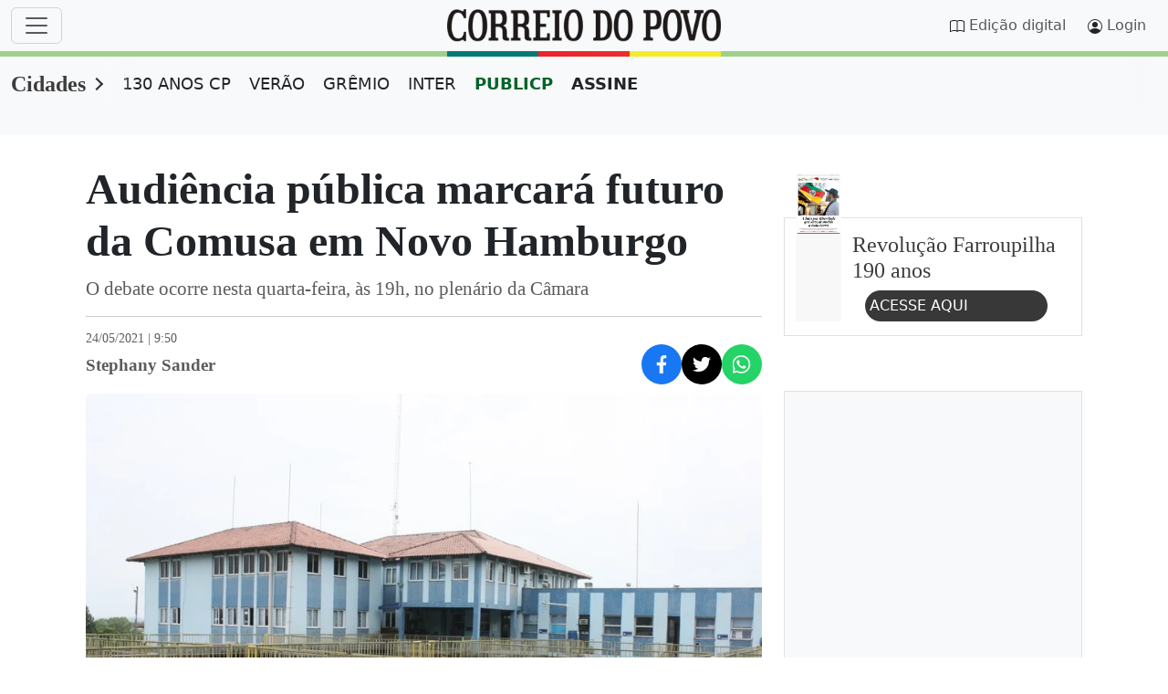

--- FILE ---
content_type: text/html;charset=utf-8
request_url: https://www.correiodopovo.com.br/not%C3%ADcias/cidades/audi%C3%AAncia-p%C3%BAblica-marcar%C3%A1-futuro-da-comusa-em-novo-hamburgo-1.624712
body_size: 71704
content:

    <!DOCTYPE html>
<html lang="pt-br">
  <head>
      <meta charset="UTF-8">
<meta name="viewport" content="width=device-width, initial-scale=1.0">
<link rel="preconnect" href="//www.netdeal.com.br">
<link rel="preconnect" href="//tags.premiumads.com.br">
<link rel="preconnect" href="//cdn.taboola.com">
<link rel="preconnect" href="//www.googletagmanager.com">
<meta name="google-site-verification" content="j26SXA5lCstrbqGhWCPEJf82xVEp3xkn-zL7da2Rll8" />
<!--<link href="https://www.correiodopovo.com.br/cmlink/main.min.css-7.5105.1761067642" rel="stylesheet">-->
<style>
@charset "UTF-8";/*!
 * Bootstrap  v5.3.0-alpha3 (https://getbootstrap.com/)
 * Copyright 2011-2023 The Bootstrap Authors
 * Licensed under MIT (https://github.com/twbs/bootstrap/blob/main/LICENSE)
 */.btn,.navbar-toggler-icon,img,svg{vertical-align:middle}label,output{display:inline-block}progress,sub,sup{vertical-align:baseline}.input-group,.nav,.row{flex-wrap:wrap}.dropdown-menu,.form-control,.offcanvas{background-clip:padding-box}:root,[data-bs-theme=light]{--bs-blue:#3c3c3c;--bs-indigo:#6610f2;--bs-purple:#6f42c1;--bs-pink:#d63384;--bs-red:#dc3545;--bs-orange:#fd7e14;--bs-yellow:#ffc107;--bs-green:#198754;--bs-teal:#20c997;--bs-cyan:#0dcaf0;--bs-black:#000;--bs-white:#fff;--bs-gray:#6c757d;--bs-gray-dark:#343a40;--bs-cp-vermelho:#5C0000;--bs-cp-vermelho-rgb:92,0,0;--bs-cp-vermelho-rgba:#5c0000;--bs-cp-top-sec:#f8f8f8;--bs-cp-scrollbar-track:#fcfcfc;--bs-cp-scrollbar-thumb:#8b8b8b;--bs-cp-native-share-btn:#555;--bs-cp-facebook:#1877F2;--bs-cp-twitter:#000000;--bs-cp-whatsapp:#25D366;--bs-cp-patrocinado-bg:#f8f9fa;--bs-gray-100:#f8f9fa;--bs-gray-200:#e9ecef;--bs-gray-300:#dee2e6;--bs-gray-400:#ced4da;--bs-gray-500:#adb5bd;--bs-gray-600:#6c757d;--bs-gray-700:#495057;--bs-gray-800:#343a40;--bs-gray-900:#212529;--bs-primary:#3c3c3c;--bs-secondary:#6c757d;--bs-success:#198754;--bs-info:#0dcaf0;--bs-warning:#ffc107;--bs-danger:#dc3545;--bs-light:#f8f9fa;--bs-dark:#212529;--bs-cp-primario:#0077c0;--bs-cp-paginacao:#0077c0;--bs-cp-ocre:#7E4A06;--bs-primary-rgb:60,60,60;--bs-secondary-rgb:108,117,125;--bs-success-rgb:25,135,84;--bs-info-rgb:13,202,240;--bs-warning-rgb:255,193,7;--bs-danger-rgb:220,53,69;--bs-light-rgb:248,249,250;--bs-dark-rgb:33,37,41;--bs-cp-primario-rgb:0,119,192;--bs-cp-paginacao-rgb:0,119,192;--bs-cp-ocre-rgb:126,74,6;--bs-primary-text-emphasis:#181818;--bs-secondary-text-emphasis:#2b2f32;--bs-success-text-emphasis:#0a3622;--bs-info-text-emphasis:#055160;--bs-warning-text-emphasis:#664d03;--bs-danger-text-emphasis:#58151c;--bs-light-text-emphasis:#495057;--bs-dark-text-emphasis:#495057;--bs-primary-bg-subtle:#d8d8d8;--bs-secondary-bg-subtle:#e2e3e5;--bs-success-bg-subtle:#d1e7dd;--bs-info-bg-subtle:#cff4fc;--bs-warning-bg-subtle:#fff3cd;--bs-danger-bg-subtle:#f8d7da;--bs-light-bg-subtle:#fcfcfd;--bs-dark-bg-subtle:#ced4da;--bs-primary-border-subtle:#b1b1b1;--bs-secondary-border-subtle:#c4c8cb;--bs-success-border-subtle:#a3cfbb;--bs-info-border-subtle:#9eeaf9;--bs-warning-border-subtle:#ffe69c;--bs-danger-border-subtle:#f1aeb5;--bs-light-border-subtle:#e9ecef;--bs-dark-border-subtle:#adb5bd;--bs-white-rgb:255,255,255;--bs-black-rgb:0,0,0;--bs-font-sans-serif:system-ui,-apple-system,"Segoe UI",Roboto,"Helvetica Neue","Noto Sans","Liberation Sans",Arial,sans-serif,"Apple Color Emoji","Segoe UI Emoji","Segoe UI Symbol","Noto Color Emoji";--bs-font-monospace:SFMono-Regular,Menlo,Monaco,Consolas,"Liberation Mono","Courier New",monospace;--bs-font-serif:"Georgia";--bs-gradient:linear-gradient(180deg, rgba(255, 255, 255, 0.15), rgba(255, 255, 255, 0));--cp-h1-font-size:clamp(1.5rem, calc(3vw + 0.9rem), 3rem);--cp-h2-font-size:clamp(18px, 2vw, 22px);--cp-h3-font-size:clamp(20px, 2vw, 25px);--cp-h4-font-size:clamp(16px, 2vw, 32px);--cp-h5-font-size:clamp(16px, 2vw, 32px);--cp-h6-font-size:clamp(16px, 2vw, 32px);--cp-p-font-size:clamp(1rem, calc(1vw + 0.8rem), 1.2rem);--cp-grade-gap:30px;--cp-grade-flex-e:2;--cp-grade-flex-d:0 1 358px;--cp-teaser-flex:1 0 204px;--cp-article-width:648px;--bs-body-font-family:var(--bs-font-sans-serif);--bs-body-font-size:1rem;--bs-body-font-weight:400;--bs-body-line-height:1.5;--bs-body-color:#212529;--bs-body-color-rgb:33,37,41;--bs-body-bg:#fff;--bs-body-bg-rgb:255,255,255;--bs-emphasis-color:#000;--bs-emphasis-color-rgb:0,0,0;--bs-secondary-color:rgba(33, 37, 41, 0.75);--bs-secondary-color-rgb:33,37,41;--bs-secondary-bg:#e9ecef;--bs-secondary-bg-rgb:233,236,239;--bs-tertiary-color:rgba(33, 37, 41, 0.5);--bs-tertiary-color-rgb:33,37,41;--bs-tertiary-bg:#f8f9fa;--bs-tertiary-bg-rgb:248,249,250;--bs-link-color:#3c3c3c;--bs-link-color-rgb:60,60,60;--bs-link-decoration:underline;--bs-link-hover-color:#303030;--bs-link-hover-color-rgb:48,48,48;--bs-code-color:#d63384;--bs-highlight-bg:#fff3cd;--bs-border-width:1px;--bs-border-style:solid;--bs-border-color:#dee2e6;--bs-border-color-translucent:rgba(0, 0, 0, 0.175);--bs-border-radius:0.375rem;--bs-border-radius-sm:0.25rem;--bs-border-radius-lg:0.5rem;--bs-border-radius-xl:1rem;--bs-border-radius-xxl:2rem;--bs-border-radius-2xl:var(--bs-border-radius-xxl);--bs-border-radius-pill:50rem;--bs-box-shadow:0 0.5rem 1rem rgba(0, 0, 0, 0.15);--bs-box-shadow-sm:0 0.125rem 0.25rem rgba(0, 0, 0, 0.075);--bs-box-shadow-lg:0 1rem 3rem rgba(0, 0, 0, 0.175);--bs-box-shadow-inset:inset 0 1px 2px rgba(0, 0, 0, 0.075);--bs-focus-ring-width:0.25rem;--bs-focus-ring-opacity:0.25;--bs-focus-ring-color:rgba(60, 60, 60, 0.25);--bs-form-valid-color:#198754;--bs-form-valid-border-color:#198754;--bs-form-invalid-color:#dc3545;--bs-form-invalid-border-color:#dc3545}[data-bs-theme=dark]{color-scheme:dark;--bs-body-color:#E0E0E0;--bs-body-color-rgb:224,224,224;--bs-body-bg:#1a1a1a;--bs-body-bg-rgb:26,26,26;--bs-cp-vermelho:#FF5C5C;--bs-cp-vermelho-rgb:255,92,92;--bs-cp-patrocinado-bg:#282a2c;--bs-link-color:#E0E0E0;--bs-link-hover-color:#E0E0E0;--bs-link-color-rgb:224,224,224;--bs-link-hover-color-rgb:224,224,224;--bs-cp-native-share-btn:#E0E0E0;--bs-emphasis-color:#fff;--bs-emphasis-color-rgb:255,255,255;--bs-secondary-color:rgba(173, 181, 189, 0.75);--bs-secondary-color-rgb:173,181,189;--bs-secondary-bg:#343a40;--bs-secondary-bg-rgb:52,58,64;--bs-tertiary-color:rgba(173, 181, 189, 0.5);--bs-tertiary-color-rgb:173,181,189;--bs-tertiary-bg:#282a2c;--bs-tertiary-bg-rgb:40,42,44;--bs-primary-text-emphasis:#8a8a8a;--bs-secondary-text-emphasis:#a7acb1;--bs-success-text-emphasis:#75b798;--bs-info-text-emphasis:#6edff6;--bs-warning-text-emphasis:#ffda6a;--bs-danger-text-emphasis:#ea868f;--bs-light-text-emphasis:#f8f9fa;--bs-dark-text-emphasis:#dee2e6;--bs-primary-bg-subtle:#0c0c0c;--bs-secondary-bg-subtle:#161719;--bs-success-bg-subtle:#051b11;--bs-info-bg-subtle:#032830;--bs-warning-bg-subtle:#332701;--bs-danger-bg-subtle:#2c0b0e;--bs-light-bg-subtle:#343a40;--bs-dark-bg-subtle:#1a1d20;--bs-primary-border-subtle:#242424;--bs-secondary-border-subtle:#41464b;--bs-success-border-subtle:#0f5132;--bs-info-border-subtle:#087990;--bs-warning-border-subtle:#997404;--bs-danger-border-subtle:#842029;--bs-light-border-subtle:#495057;--bs-dark-border-subtle:#343a40;--bs-code-color:#e685b5;--bs-border-color:#495057;--bs-border-color-translucent:rgba(255, 255, 255, 0.15);--bs-form-valid-color:#75b798;--bs-form-valid-border-color:#75b798;--bs-form-invalid-color:#ea868f;--bs-form-invalid-border-color:#ea868f}*,::after,::before{box-sizing:border-box}@media (prefers-reduced-motion:no-preference){:root{scroll-behavior:smooth}}body{margin:0;font-family:var(--bs-body-font-family);font-size:var(--bs-body-font-size);font-weight:var(--bs-body-font-weight);line-height:var(--bs-body-line-height);color:var(--bs-body-color);text-align:var(--bs-body-text-align);background-color:var(--bs-body-bg);-webkit-text-size-adjust:100%;-webkit-tap-highlight-color:rgba(0,0,0,0)}hr{margin:1rem 0;color:inherit;border:0;border-top:var(--bs-border-width) solid;opacity:.25}.h1,.h2,.h3,.h4,.h5,.h6,h1,h2,h3,h4,h5,h6{margin-top:0;margin-bottom:.5rem;font-weight:500;line-height:1.2;color:var(--bs-heading-color,inherit)}address,dl,ol,p,pre,ul{margin-bottom:1rem}@media (min-width:1200px){.h1,h1{font-size:2.5rem}.h2,h2{font-size:2rem}.h3,h3{font-size:1.75rem}.h4,h4{font-size:1.5rem}}dl,ol,p,ul{margin-top:0}abbr[title]{text-decoration:underline dotted;cursor:help;text-decoration-skip-ink:none}[role=button],summary{cursor:pointer}address{font-style:normal;line-height:inherit}ol,ul{padding-left:2rem}ol ol,ol ul,ul ol,ul ul{margin-bottom:0}dt{font-weight:700}dd{margin-bottom:.5rem;margin-left:0}blockquote{margin:0 0 1rem}b,strong{font-weight:bolder}.small,small{font-size:.875em}.mark,mark{padding:.1875em;background-color:var(--bs-highlight-bg)}sub,sup{position:relative;font-size:.75em;line-height:0}sub{bottom:-.25em}sup{top:-.5em}a{color:rgba(var(--bs-link-color-rgb),var(--bs-link-opacity,1))}a:not([href]):not([class]),a:not([href]):not([class]):hover{color:inherit;text-decoration:none}code,kbd,pre,samp{font-family:var(--bs-font-monospace);font-size:1em}pre{display:block;margin-top:0;overflow:auto;font-size:.875em}pre code{font-size:inherit;color:inherit;word-break:normal}code,kbd{font-size:.875em}code{color:var(--bs-code-color);word-wrap:break-word}a>code{color:inherit}kbd{padding:.1875rem .375rem;color:var(--bs-body-bg);background-color:var(--bs-body-color);border-radius:.25rem}.form-control,.form-select{background-color:var(--bs-body-bg)}kbd kbd{padding:0;font-size:1em}table{caption-side:bottom;border-collapse:collapse}caption{padding-top:.5rem;padding-bottom:.5rem;color:var(--bs-secondary-color);text-align:left}th{text-align:inherit;text-align:-webkit-match-parent}tbody,td,tfoot,th,thead,tr{border-color:inherit;border-style:solid;border-width:0}button{border-radius:0}fieldset,iframe{border:0}button:focus:not(:focus-visible){outline:0}button,input,optgroup,select,textarea{margin:0;font-family:inherit;font-size:inherit;line-height:inherit}button,select{text-transform:none}select{word-wrap:normal}select:disabled{opacity:1}[list]:not([type=date]):not([type=datetime-local]):not([type=month]):not([type=week]):not([type=time])::-webkit-calendar-picker-indicator{display:none!important}[type=button],[type=reset],[type=submit],button{-webkit-appearance:button}[type=button]:not(:disabled),[type=reset]:not(:disabled),[type=submit]:not(:disabled),button:not(:disabled){cursor:pointer}::-moz-focus-inner{padding:0;border-style:none}textarea{resize:vertical}fieldset{min-width:0;padding:0;margin:0}legend{float:left;width:100%;padding:0;margin-bottom:.5rem;font-size:calc(1.275rem + .3vw);line-height:inherit}@media (min-width:1200px){legend{font-size:1.5rem}}legend+*{clear:left}::-webkit-datetime-edit-day-field,::-webkit-datetime-edit-fields-wrapper,::-webkit-datetime-edit-hour-field,::-webkit-datetime-edit-minute,::-webkit-datetime-edit-month-field,::-webkit-datetime-edit-text,::-webkit-datetime-edit-year-field{padding:0}::-webkit-inner-spin-button{height:auto}[type=search]{outline-offset:-2px;-webkit-appearance:textfield}::-webkit-search-decoration{-webkit-appearance:none}::-webkit-color-swatch-wrapper{padding:0}::file-selector-button{font:inherit;-webkit-appearance:button}.display-1,.display-2,.display-3,.display-4,.display-5,.display-6,.lead{font-weight:300}summary{display:list-item}[hidden]{display:none!important}.form-check-inline,.list-inline-item{display:inline-block}.lead{font-size:1.25rem}.display-1{font-size:calc(1.625rem + 4.5vw);line-height:1.2}@media (min-width:1200px){.display-1{font-size:5rem}}.display-2{font-size:calc(1.575rem + 3.9vw);line-height:1.2}@media (min-width:1200px){.display-2{font-size:4.5rem}}.display-3{font-size:calc(1.525rem + 3.3vw);line-height:1.2}@media (min-width:1200px){.display-3{font-size:4rem}}.display-4{font-size:calc(1.475rem + 2.7vw);line-height:1.2}@media (min-width:1200px){.display-4{font-size:3.5rem}}.display-5{font-size:calc(1.425rem + 2.1vw);line-height:1.2}@media (min-width:1200px){.display-5{font-size:3rem}}.display-6{font-size:calc(1.375rem + 1.5vw);line-height:1.2}@media (min-width:1200px){.display-6{font-size:2.5rem}}.list-inline,.list-unstyled{padding-left:0;list-style:none}.list-inline-item:not(:last-child){margin-right:.5rem}.initialism{font-size:.875em;text-transform:uppercase}.blockquote{margin-bottom:1rem;font-size:1.25rem}.blockquote>:last-child{margin-bottom:0}.blockquote-footer{margin-top:-1rem;margin-bottom:1rem;font-size:.875em;color:#6c757d}.blockquote-footer::before{content:"— "}.container,.container-fluid,.container-lg,.container-md,.container-sm,.container-xl,.container-xxl{--bs-gutter-x:1.5rem;--bs-gutter-y:0;width:100%;padding-right:calc(var(--bs-gutter-x) * .5);padding-left:calc(var(--bs-gutter-x) * .5);margin-right:auto;margin-left:auto}@media (min-width:576px){.container,.container-sm{max-width:540px}}@media (min-width:768px){.container,.container-md,.container-sm{max-width:720px}}@media (min-width:992px){.container,.container-lg,.container-md,.container-sm{max-width:960px}}@media (min-width:1200px){.container,.container-lg,.container-lgx,.container-md,.container-sm,.container-xl{max-width:1140px}}@media (min-width:1400px){.container,.container-lg,.container-lgx,.container-md,.container-sm,.container-xl,.container-xxl{max-width:1320px}}:root{--bs-breakpoint-xs:0;--bs-breakpoint-sm:576px;--bs-breakpoint-md:768px;--bs-breakpoint-lg:992px;--bs-breakpoint-lgx:1025px;--bs-breakpoint-xl:1200px;--bs-breakpoint-xxl:1400px}.row{--bs-gutter-x:1.5rem;--bs-gutter-y:0;display:flex;margin-top:calc(-1 * var(--bs-gutter-y));margin-right:calc(-.5 * var(--bs-gutter-x));margin-left:calc(-.5 * var(--bs-gutter-x))}.form-control,.form-control-plaintext,.form-select{display:block;color:var(--bs-body-color)}.row>*{flex-shrink:0;width:100%;max-width:100%;margin-top:var(--bs-gutter-y)}.col{flex:1 0 0%}.row-cols-auto>*{flex:0 0 auto;width:auto}.row-cols-1>*{flex:0 0 auto;width:100%}.row-cols-2>*{flex:0 0 auto;width:50%}.row-cols-3>*{flex:0 0 auto;width:33.3333333333%}.row-cols-4>*{flex:0 0 auto;width:25%}.row-cols-5>*{flex:0 0 auto;width:20%}.row-cols-6>*{flex:0 0 auto;width:16.6666666667%}.col-auto{flex:0 0 auto;width:auto}.col-1{flex:0 0 auto;width:8.33333333%}.col-2,.col-3{flex:0 0 auto}.col-2{width:16.66666667%}.col-3{width:25%}.col-4,.col-5{flex:0 0 auto}.col-4{width:33.33333333%}.col-5{width:41.66666667%}.col-6,.col-7{flex:0 0 auto}.col-6{width:50%}.col-7{width:58.33333333%}.col-8,.col-9{flex:0 0 auto}.col-8{width:66.66666667%}.col-9{width:75%}.col-10{flex:0 0 auto;width:83.33333333%}.col-11{flex:0 0 auto;width:91.66666667%}.col-12{flex:0 0 auto;width:100%}.offset-1{margin-left:8.33333333%}.offset-2{margin-left:16.66666667%}.offset-3{margin-left:25%}.offset-4{margin-left:33.33333333%}.offset-5{margin-left:41.66666667%}.offset-6{margin-left:50%}.offset-7{margin-left:58.33333333%}.offset-8{margin-left:66.66666667%}.offset-9{margin-left:75%}.offset-10{margin-left:83.33333333%}.offset-11{margin-left:91.66666667%}.g-0,.gx-0{--bs-gutter-x:0}.g-0,.gy-0{--bs-gutter-y:0}.g-1,.gx-1{--bs-gutter-x:0.25rem}.g-1,.gy-1{--bs-gutter-y:0.25rem}.g-2,.gx-2{--bs-gutter-x:0.5rem}.g-2,.gy-2{--bs-gutter-y:0.5rem}.g-3,.gx-3{--bs-gutter-x:1rem}.g-3,.gy-3{--bs-gutter-y:1rem}.g-4,.gx-4{--bs-gutter-x:1.5rem}.g-4,.gy-4{--bs-gutter-y:1.5rem}.g-5,.gx-5{--bs-gutter-x:3rem}.g-5,.gy-5{--bs-gutter-y:3rem}@media (min-width:576px){.col-sm{flex:1 0 0%}.row-cols-sm-auto>*{flex:0 0 auto;width:auto}.row-cols-sm-1>*{flex:0 0 auto;width:100%}.row-cols-sm-2>*{flex:0 0 auto;width:50%}.row-cols-sm-3>*{flex:0 0 auto;width:33.3333333333%}.row-cols-sm-4>*{flex:0 0 auto;width:25%}.row-cols-sm-5>*{flex:0 0 auto;width:20%}.row-cols-sm-6>*{flex:0 0 auto;width:16.6666666667%}.col-sm-auto{flex:0 0 auto;width:auto}.col-sm-1{flex:0 0 auto;width:8.33333333%}.col-sm-2{flex:0 0 auto;width:16.66666667%}.col-sm-3{flex:0 0 auto;width:25%}.col-sm-4{flex:0 0 auto;width:33.33333333%}.col-sm-5{flex:0 0 auto;width:41.66666667%}.col-sm-6{flex:0 0 auto;width:50%}.col-sm-7{flex:0 0 auto;width:58.33333333%}.col-sm-8{flex:0 0 auto;width:66.66666667%}.col-sm-9{flex:0 0 auto;width:75%}.col-sm-10{flex:0 0 auto;width:83.33333333%}.col-sm-11{flex:0 0 auto;width:91.66666667%}.col-sm-12{flex:0 0 auto;width:100%}.offset-sm-0{margin-left:0}.offset-sm-1{margin-left:8.33333333%}.offset-sm-2{margin-left:16.66666667%}.offset-sm-3{margin-left:25%}.offset-sm-4{margin-left:33.33333333%}.offset-sm-5{margin-left:41.66666667%}.offset-sm-6{margin-left:50%}.offset-sm-7{margin-left:58.33333333%}.offset-sm-8{margin-left:66.66666667%}.offset-sm-9{margin-left:75%}.offset-sm-10{margin-left:83.33333333%}.offset-sm-11{margin-left:91.66666667%}.g-sm-0,.gx-sm-0{--bs-gutter-x:0}.g-sm-0,.gy-sm-0{--bs-gutter-y:0}.g-sm-1,.gx-sm-1{--bs-gutter-x:0.25rem}.g-sm-1,.gy-sm-1{--bs-gutter-y:0.25rem}.g-sm-2,.gx-sm-2{--bs-gutter-x:0.5rem}.g-sm-2,.gy-sm-2{--bs-gutter-y:0.5rem}.g-sm-3,.gx-sm-3{--bs-gutter-x:1rem}.g-sm-3,.gy-sm-3{--bs-gutter-y:1rem}.g-sm-4,.gx-sm-4{--bs-gutter-x:1.5rem}.g-sm-4,.gy-sm-4{--bs-gutter-y:1.5rem}.g-sm-5,.gx-sm-5{--bs-gutter-x:3rem}.g-sm-5,.gy-sm-5{--bs-gutter-y:3rem}}@media (min-width:768px){.col-md{flex:1 0 0%}.row-cols-md-auto>*{flex:0 0 auto;width:auto}.row-cols-md-1>*{flex:0 0 auto;width:100%}.row-cols-md-2>*{flex:0 0 auto;width:50%}.row-cols-md-3>*{flex:0 0 auto;width:33.3333333333%}.row-cols-md-4>*{flex:0 0 auto;width:25%}.row-cols-md-5>*{flex:0 0 auto;width:20%}.row-cols-md-6>*{flex:0 0 auto;width:16.6666666667%}.col-md-auto{flex:0 0 auto;width:auto}.col-md-1{flex:0 0 auto;width:8.33333333%}.col-md-2{flex:0 0 auto;width:16.66666667%}.col-md-3{flex:0 0 auto;width:25%}.col-md-4{flex:0 0 auto;width:33.33333333%}.col-md-5{flex:0 0 auto;width:41.66666667%}.col-md-6{flex:0 0 auto;width:50%}.col-md-7{flex:0 0 auto;width:58.33333333%}.col-md-8{flex:0 0 auto;width:66.66666667%}.col-md-9{flex:0 0 auto;width:75%}.col-md-10{flex:0 0 auto;width:83.33333333%}.col-md-11{flex:0 0 auto;width:91.66666667%}.col-md-12{flex:0 0 auto;width:100%}.offset-md-0{margin-left:0}.offset-md-1{margin-left:8.33333333%}.offset-md-2{margin-left:16.66666667%}.offset-md-3{margin-left:25%}.offset-md-4{margin-left:33.33333333%}.offset-md-5{margin-left:41.66666667%}.offset-md-6{margin-left:50%}.offset-md-7{margin-left:58.33333333%}.offset-md-8{margin-left:66.66666667%}.offset-md-9{margin-left:75%}.offset-md-10{margin-left:83.33333333%}.offset-md-11{margin-left:91.66666667%}.g-md-0,.gx-md-0{--bs-gutter-x:0}.g-md-0,.gy-md-0{--bs-gutter-y:0}.g-md-1,.gx-md-1{--bs-gutter-x:0.25rem}.g-md-1,.gy-md-1{--bs-gutter-y:0.25rem}.g-md-2,.gx-md-2{--bs-gutter-x:0.5rem}.g-md-2,.gy-md-2{--bs-gutter-y:0.5rem}.g-md-3,.gx-md-3{--bs-gutter-x:1rem}.g-md-3,.gy-md-3{--bs-gutter-y:1rem}.g-md-4,.gx-md-4{--bs-gutter-x:1.5rem}.g-md-4,.gy-md-4{--bs-gutter-y:1.5rem}.g-md-5,.gx-md-5{--bs-gutter-x:3rem}.g-md-5,.gy-md-5{--bs-gutter-y:3rem}}@media (min-width:992px){.col-lg{flex:1 0 0%}.row-cols-lg-auto>*{flex:0 0 auto;width:auto}.row-cols-lg-1>*{flex:0 0 auto;width:100%}.row-cols-lg-2>*{flex:0 0 auto;width:50%}.row-cols-lg-3>*{flex:0 0 auto;width:33.3333333333%}.row-cols-lg-4>*{flex:0 0 auto;width:25%}.row-cols-lg-5>*{flex:0 0 auto;width:20%}.row-cols-lg-6>*{flex:0 0 auto;width:16.6666666667%}.col-lg-auto{flex:0 0 auto;width:auto}.col-lg-1{flex:0 0 auto;width:8.33333333%}.col-lg-2{flex:0 0 auto;width:16.66666667%}.col-lg-3{flex:0 0 auto;width:25%}.col-lg-4{flex:0 0 auto;width:33.33333333%}.col-lg-5{flex:0 0 auto;width:41.66666667%}.col-lg-6{flex:0 0 auto;width:50%}.col-lg-7{flex:0 0 auto;width:58.33333333%}.col-lg-8{flex:0 0 auto;width:66.66666667%}.col-lg-9{flex:0 0 auto;width:75%}.col-lg-10{flex:0 0 auto;width:83.33333333%}.col-lg-11{flex:0 0 auto;width:91.66666667%}.col-lg-12{flex:0 0 auto;width:100%}.offset-lg-0{margin-left:0}.offset-lg-1{margin-left:8.33333333%}.offset-lg-2{margin-left:16.66666667%}.offset-lg-3{margin-left:25%}.offset-lg-4{margin-left:33.33333333%}.offset-lg-5{margin-left:41.66666667%}.offset-lg-6{margin-left:50%}.offset-lg-7{margin-left:58.33333333%}.offset-lg-8{margin-left:66.66666667%}.offset-lg-9{margin-left:75%}.offset-lg-10{margin-left:83.33333333%}.offset-lg-11{margin-left:91.66666667%}.g-lg-0,.gx-lg-0{--bs-gutter-x:0}.g-lg-0,.gy-lg-0{--bs-gutter-y:0}.g-lg-1,.gx-lg-1{--bs-gutter-x:0.25rem}.g-lg-1,.gy-lg-1{--bs-gutter-y:0.25rem}.g-lg-2,.gx-lg-2{--bs-gutter-x:0.5rem}.g-lg-2,.gy-lg-2{--bs-gutter-y:0.5rem}.g-lg-3,.gx-lg-3{--bs-gutter-x:1rem}.g-lg-3,.gy-lg-3{--bs-gutter-y:1rem}.g-lg-4,.gx-lg-4{--bs-gutter-x:1.5rem}.g-lg-4,.gy-lg-4{--bs-gutter-y:1.5rem}.g-lg-5,.gx-lg-5{--bs-gutter-x:3rem}.g-lg-5,.gy-lg-5{--bs-gutter-y:3rem}}@media (min-width:1025px){.col-lgx{flex:1 0 0%}.row-cols-lgx-auto>*{flex:0 0 auto;width:auto}.row-cols-lgx-1>*{flex:0 0 auto;width:100%}.row-cols-lgx-2>*{flex:0 0 auto;width:50%}.row-cols-lgx-3>*{flex:0 0 auto;width:33.3333333333%}.row-cols-lgx-4>*{flex:0 0 auto;width:25%}.row-cols-lgx-5>*{flex:0 0 auto;width:20%}.row-cols-lgx-6>*{flex:0 0 auto;width:16.6666666667%}.col-lgx-auto{flex:0 0 auto;width:auto}.col-lgx-1{flex:0 0 auto;width:8.33333333%}.col-lgx-2{flex:0 0 auto;width:16.66666667%}.col-lgx-3{flex:0 0 auto;width:25%}.col-lgx-4{flex:0 0 auto;width:33.33333333%}.col-lgx-5{flex:0 0 auto;width:41.66666667%}.col-lgx-6{flex:0 0 auto;width:50%}.col-lgx-7{flex:0 0 auto;width:58.33333333%}.col-lgx-8{flex:0 0 auto;width:66.66666667%}.col-lgx-9{flex:0 0 auto;width:75%}.col-lgx-10{flex:0 0 auto;width:83.33333333%}.col-lgx-11{flex:0 0 auto;width:91.66666667%}.col-lgx-12{flex:0 0 auto;width:100%}.offset-lgx-0{margin-left:0}.offset-lgx-1{margin-left:8.33333333%}.offset-lgx-2{margin-left:16.66666667%}.offset-lgx-3{margin-left:25%}.offset-lgx-4{margin-left:33.33333333%}.offset-lgx-5{margin-left:41.66666667%}.offset-lgx-6{margin-left:50%}.offset-lgx-7{margin-left:58.33333333%}.offset-lgx-8{margin-left:66.66666667%}.offset-lgx-9{margin-left:75%}.offset-lgx-10{margin-left:83.33333333%}.offset-lgx-11{margin-left:91.66666667%}.g-lgx-0,.gx-lgx-0{--bs-gutter-x:0}.g-lgx-0,.gy-lgx-0{--bs-gutter-y:0}.g-lgx-1,.gx-lgx-1{--bs-gutter-x:0.25rem}.g-lgx-1,.gy-lgx-1{--bs-gutter-y:0.25rem}.g-lgx-2,.gx-lgx-2{--bs-gutter-x:0.5rem}.g-lgx-2,.gy-lgx-2{--bs-gutter-y:0.5rem}.g-lgx-3,.gx-lgx-3{--bs-gutter-x:1rem}.g-lgx-3,.gy-lgx-3{--bs-gutter-y:1rem}.g-lgx-4,.gx-lgx-4{--bs-gutter-x:1.5rem}.g-lgx-4,.gy-lgx-4{--bs-gutter-y:1.5rem}.g-lgx-5,.gx-lgx-5{--bs-gutter-x:3rem}.g-lgx-5,.gy-lgx-5{--bs-gutter-y:3rem}}@media (min-width:1200px){.col-xl{flex:1 0 0%}.row-cols-xl-auto>*{flex:0 0 auto;width:auto}.row-cols-xl-1>*{flex:0 0 auto;width:100%}.row-cols-xl-2>*{flex:0 0 auto;width:50%}.row-cols-xl-3>*{flex:0 0 auto;width:33.3333333333%}.row-cols-xl-4>*{flex:0 0 auto;width:25%}.row-cols-xl-5>*{flex:0 0 auto;width:20%}.row-cols-xl-6>*{flex:0 0 auto;width:16.6666666667%}.col-xl-auto{flex:0 0 auto;width:auto}.col-xl-1{flex:0 0 auto;width:8.33333333%}.col-xl-2{flex:0 0 auto;width:16.66666667%}.col-xl-3{flex:0 0 auto;width:25%}.col-xl-4{flex:0 0 auto;width:33.33333333%}.col-xl-5{flex:0 0 auto;width:41.66666667%}.col-xl-6{flex:0 0 auto;width:50%}.col-xl-7{flex:0 0 auto;width:58.33333333%}.col-xl-8{flex:0 0 auto;width:66.66666667%}.col-xl-9{flex:0 0 auto;width:75%}.col-xl-10{flex:0 0 auto;width:83.33333333%}.col-xl-11{flex:0 0 auto;width:91.66666667%}.col-xl-12{flex:0 0 auto;width:100%}.offset-xl-0{margin-left:0}.offset-xl-1{margin-left:8.33333333%}.offset-xl-2{margin-left:16.66666667%}.offset-xl-3{margin-left:25%}.offset-xl-4{margin-left:33.33333333%}.offset-xl-5{margin-left:41.66666667%}.offset-xl-6{margin-left:50%}.offset-xl-7{margin-left:58.33333333%}.offset-xl-8{margin-left:66.66666667%}.offset-xl-9{margin-left:75%}.offset-xl-10{margin-left:83.33333333%}.offset-xl-11{margin-left:91.66666667%}.g-xl-0,.gx-xl-0{--bs-gutter-x:0}.g-xl-0,.gy-xl-0{--bs-gutter-y:0}.g-xl-1,.gx-xl-1{--bs-gutter-x:0.25rem}.g-xl-1,.gy-xl-1{--bs-gutter-y:0.25rem}.g-xl-2,.gx-xl-2{--bs-gutter-x:0.5rem}.g-xl-2,.gy-xl-2{--bs-gutter-y:0.5rem}.g-xl-3,.gx-xl-3{--bs-gutter-x:1rem}.g-xl-3,.gy-xl-3{--bs-gutter-y:1rem}.g-xl-4,.gx-xl-4{--bs-gutter-x:1.5rem}.g-xl-4,.gy-xl-4{--bs-gutter-y:1.5rem}.g-xl-5,.gx-xl-5{--bs-gutter-x:3rem}.g-xl-5,.gy-xl-5{--bs-gutter-y:3rem}}@media (min-width:1400px){.col-xxl{flex:1 0 0%}.row-cols-xxl-auto>*{flex:0 0 auto;width:auto}.row-cols-xxl-1>*{flex:0 0 auto;width:100%}.row-cols-xxl-2>*{flex:0 0 auto;width:50%}.row-cols-xxl-3>*{flex:0 0 auto;width:33.3333333333%}.row-cols-xxl-4>*{flex:0 0 auto;width:25%}.row-cols-xxl-5>*{flex:0 0 auto;width:20%}.row-cols-xxl-6>*{flex:0 0 auto;width:16.6666666667%}.col-xxl-auto{flex:0 0 auto;width:auto}.col-xxl-1{flex:0 0 auto;width:8.33333333%}.col-xxl-2{flex:0 0 auto;width:16.66666667%}.col-xxl-3{flex:0 0 auto;width:25%}.col-xxl-4{flex:0 0 auto;width:33.33333333%}.col-xxl-5{flex:0 0 auto;width:41.66666667%}.col-xxl-6{flex:0 0 auto;width:50%}.col-xxl-7{flex:0 0 auto;width:58.33333333%}.col-xxl-8{flex:0 0 auto;width:66.66666667%}.col-xxl-9{flex:0 0 auto;width:75%}.col-xxl-10{flex:0 0 auto;width:83.33333333%}.col-xxl-11{flex:0 0 auto;width:91.66666667%}.col-xxl-12{flex:0 0 auto;width:100%}.offset-xxl-0{margin-left:0}.offset-xxl-1{margin-left:8.33333333%}.offset-xxl-2{margin-left:16.66666667%}.offset-xxl-3{margin-left:25%}.offset-xxl-4{margin-left:33.33333333%}.offset-xxl-5{margin-left:41.66666667%}.offset-xxl-6{margin-left:50%}.offset-xxl-7{margin-left:58.33333333%}.offset-xxl-8{margin-left:66.66666667%}.offset-xxl-9{margin-left:75%}.offset-xxl-10{margin-left:83.33333333%}.offset-xxl-11{margin-left:91.66666667%}.g-xxl-0,.gx-xxl-0{--bs-gutter-x:0}.g-xxl-0,.gy-xxl-0{--bs-gutter-y:0}.g-xxl-1,.gx-xxl-1{--bs-gutter-x:0.25rem}.g-xxl-1,.gy-xxl-1{--bs-gutter-y:0.25rem}.g-xxl-2,.gx-xxl-2{--bs-gutter-x:0.5rem}.g-xxl-2,.gy-xxl-2{--bs-gutter-y:0.5rem}.g-xxl-3,.gx-xxl-3{--bs-gutter-x:1rem}.g-xxl-3,.gy-xxl-3{--bs-gutter-y:1rem}.g-xxl-4,.gx-xxl-4{--bs-gutter-x:1.5rem}.g-xxl-4,.gy-xxl-4{--bs-gutter-y:1.5rem}.g-xxl-5,.gx-xxl-5{--bs-gutter-x:3rem}.g-xxl-5,.gy-xxl-5{--bs-gutter-y:3rem}}.form-label{margin-bottom:.5rem}.col-form-label{padding-top:calc(.375rem + var(--bs-border-width));padding-bottom:calc(.375rem + var(--bs-border-width));margin-bottom:0;font-size:inherit;line-height:1.5}.col-form-label-lg{padding-top:calc(.5rem + var(--bs-border-width));padding-bottom:calc(.5rem + var(--bs-border-width));font-size:1.25rem}.col-form-label-sm{padding-top:calc(.25rem + var(--bs-border-width));padding-bottom:calc(.25rem + var(--bs-border-width));font-size:.875rem}.form-text{margin-top:.25rem;font-size:.875em;color:var(--bs-secondary-color)}.form-control{width:100%;padding:.375rem .75rem;font-size:1rem;font-weight:400;line-height:1.5;border:var(--bs-border-width) solid var(--bs-border-color);appearance:none;border-radius:var(--bs-border-radius);transition:border-color .15s ease-in-out,box-shadow .15s ease-in-out}@media (prefers-reduced-motion:reduce){.form-control{transition:none}}.btn,.form-control::file-selector-button{transition:color .15s ease-in-out,background-color .15s ease-in-out,border-color .15s ease-in-out,box-shadow .15s ease-in-out}.form-control[type=file]{overflow:hidden}.form-control[type=file]:not(:disabled):not([readonly]){cursor:pointer}.form-control:focus{color:var(--bs-body-color);background-color:var(--bs-body-bg);border-color:#9e9e9e;outline:0;box-shadow:0 0 0 .25rem rgba(60,60,60,.25)}.form-control::-webkit-date-and-time-value{min-width:85px;height:1.5em;margin:0}.form-control::-webkit-datetime-edit{display:block;padding:0}.form-control::placeholder{color:var(--bs-secondary-color);opacity:1}.form-control:disabled{background-color:var(--bs-secondary-bg);opacity:1}.form-control::file-selector-button{padding:.375rem .75rem;margin:-.375rem -.75rem;margin-inline-end:.75rem;color:var(--bs-body-color);background-color:var(--bs-tertiary-bg);pointer-events:none;border-color:inherit;border-style:solid;border-width:0;border-inline-end-width:var(--bs-border-width);border-radius:0}@media (prefers-reduced-motion:reduce){.form-control::file-selector-button{transition:none}}.form-control:hover:not(:disabled):not([readonly])::file-selector-button{background-color:var(--bs-secondary-bg)}.form-control-plaintext{width:100%;padding:.375rem 0;margin-bottom:0;line-height:1.5;background-color:transparent;border:solid transparent;border-width:var(--bs-border-width) 0}.form-control-plaintext:focus{outline:0}.form-control-plaintext.form-control-lg,.form-control-plaintext.form-control-sm{padding-right:0;padding-left:0}.form-control-sm{min-height:calc(1.5em + .5rem + calc(var(--bs-border-width) * 2));padding:.25rem .5rem;font-size:.875rem;border-radius:var(--bs-border-radius-sm)}.form-control-sm::file-selector-button{padding:.25rem .5rem;margin:-.25rem -.5rem;margin-inline-end:.5rem}.form-control-lg{min-height:calc(1.5em + 1rem + calc(var(--bs-border-width) * 2));padding:.5rem 1rem;font-size:1.25rem;border-radius:var(--bs-border-radius-lg)}.form-select,.input-group-text{font-size:1rem;font-weight:400}.form-control-lg::file-selector-button{padding:.5rem 1rem;margin:-.5rem -1rem;margin-inline-end:1rem}textarea.form-control{min-height:calc(1.5em + .75rem + calc(var(--bs-border-width) * 2))}textarea.form-control-sm{min-height:calc(1.5em + .5rem + calc(var(--bs-border-width) * 2))}textarea.form-control-lg{min-height:calc(1.5em + 1rem + calc(var(--bs-border-width) * 2))}.form-control-color{width:3rem;height:calc(1.5em + .75rem + calc(var(--bs-border-width) * 2));padding:.375rem}.form-control-color:not(:disabled):not([readonly]){cursor:pointer}.form-control-color::-moz-color-swatch{border:0!important;border-radius:var(--bs-border-radius)}.form-control-color::-webkit-color-swatch{border:0!important;border-radius:var(--bs-border-radius)}.form-control-color.form-control-sm{height:calc(1.5em + .5rem + calc(var(--bs-border-width) * 2))}.form-control-color.form-control-lg{height:calc(1.5em + 1rem + calc(var(--bs-border-width) * 2))}.form-select{--bs-form-select-bg-img:url("data:image/svg+xml,%3csvg xmlns='http://www.w3.org/2000/svg' viewBox='0 0 16 16'%3e%3cpath fill='none' stroke='%23343a40' stroke-linecap='round' stroke-linejoin='round' stroke-width='2' d='m2 5 6 6 6-6'/%3e%3c/svg%3e");width:100%;padding:.375rem 2.25rem .375rem .75rem;line-height:1.5;background-image:var(--bs-form-select-bg-img),var(--bs-form-select-bg-icon,none);background-repeat:no-repeat;background-position:right .75rem center;background-size:16px 12px;border:var(--bs-border-width) solid var(--bs-border-color);border-radius:var(--bs-border-radius);transition:border-color .15s ease-in-out,box-shadow .15s ease-in-out;appearance:none}@media (prefers-reduced-motion:reduce){.form-select{transition:none}}.form-select:focus{border-color:#9e9e9e;outline:0;box-shadow:0 0 0 .25rem rgba(60,60,60,.25)}.form-select[multiple],.form-select[size]:not([size="1"]){padding-right:.75rem;background-image:none}.form-select:disabled{background-color:var(--bs-secondary-bg)}.form-select:-moz-focusring{color:transparent;text-shadow:0 0 0 var(--bs-body-color)}.form-select-sm{padding-top:.25rem;padding-bottom:.25rem;padding-left:.5rem;font-size:.875rem;border-radius:var(--bs-border-radius-sm)}.form-select-lg{padding-top:.5rem;padding-bottom:.5rem;padding-left:1rem;font-size:1.25rem;border-radius:var(--bs-border-radius-lg)}[data-bs-theme=dark] .form-select{--bs-form-select-bg-img:url("data:image/svg+xml,%3csvg xmlns='http://www.w3.org/2000/svg' viewBox='0 0 16 16'%3e%3cpath fill='none' stroke='%23adb5bd' stroke-linecap='round' stroke-linejoin='round' stroke-width='2' d='m2 5 6 6 6-6'/%3e%3c/svg%3e")}.form-check{display:block;min-height:1.5rem;padding-left:1.5em;margin-bottom:.125rem}.form-check .form-check-input{margin-left:-1.5em}.form-check-reverse{padding-right:1.5em;padding-left:0;text-align:right}.form-check-reverse .form-check-input{float:right;margin-right:-1.5em;margin-left:0}.form-check-input{--bs-form-check-bg:var(--bs-body-bg);width:1em;height:1em;margin-top:.25em;vertical-align:top;background-color:var(--bs-form-check-bg);background-image:var(--bs-form-check-bg-image);background-repeat:no-repeat;background-position:center;background-size:contain;border:var(--bs-border-width) solid var(--bs-border-color);appearance:none;print-color-adjust:exact}.form-check-input[type=checkbox]{border-radius:.25em}.form-check-input[type=radio]{border-radius:50%}.form-check-input:active{filter:brightness(90%)}.form-check-input:focus{border-color:#9e9e9e;outline:0;box-shadow:0 0 0 .25rem rgba(60,60,60,.25)}.form-check-input:checked{background-color:#3c3c3c;border-color:#3c3c3c}.form-check-input:checked[type=checkbox]{--bs-form-check-bg-image:url("data:image/svg+xml,%3csvg xmlns='http://www.w3.org/2000/svg' viewBox='0 0 20 20'%3e%3cpath fill='none' stroke='%23fff' stroke-linecap='round' stroke-linejoin='round' stroke-width='3' d='m6 10 3 3 6-6'/%3e%3c/svg%3e")}.form-check-input:checked[type=radio]{--bs-form-check-bg-image:url("data:image/svg+xml,%3csvg xmlns='http://www.w3.org/2000/svg' viewBox='-4 -4 8 8'%3e%3ccircle r='2' fill='%23fff'/%3e%3c/svg%3e")}.form-check-input[type=checkbox]:indeterminate{background-color:#3c3c3c;border-color:#3c3c3c;--bs-form-check-bg-image:url("data:image/svg+xml,%3csvg xmlns='http://www.w3.org/2000/svg' viewBox='0 0 20 20'%3e%3cpath fill='none' stroke='%23fff' stroke-linecap='round' stroke-linejoin='round' stroke-width='3' d='M6 10h8'/%3e%3c/svg%3e")}.form-check-input:disabled{pointer-events:none;filter:none;opacity:.5}.form-check-input:disabled~.form-check-label,.form-check-input[disabled]~.form-check-label{cursor:default;opacity:.5}.form-switch{padding-left:2.5em}.form-switch .form-check-input{--bs-form-switch-bg:url("data:image/svg+xml,%3csvg xmlns='http://www.w3.org/2000/svg' viewBox='-4 -4 8 8'%3e%3ccircle r='3' fill='rgba%280, 0, 0, 0.25%29'/%3e%3c/svg%3e");width:2em;margin-left:-2.5em;background-image:var(--bs-form-switch-bg);background-position:left center;border-radius:2em;transition:background-position .15s ease-in-out}@media (prefers-reduced-motion:reduce){.form-switch .form-check-input{transition:none}}.form-switch .form-check-input:focus{--bs-form-switch-bg:url("data:image/svg+xml,%3csvg xmlns='http://www.w3.org/2000/svg' viewBox='-4 -4 8 8'%3e%3ccircle r='3' fill='%239e9e9e'/%3e%3c/svg%3e")}.form-switch .form-check-input:checked{background-position:right center;--bs-form-switch-bg:url("data:image/svg+xml,%3csvg xmlns='http://www.w3.org/2000/svg' viewBox='-4 -4 8 8'%3e%3ccircle r='3' fill='%23fff'/%3e%3c/svg%3e")}.form-switch.form-check-reverse{padding-right:2.5em;padding-left:0}.form-switch.form-check-reverse .form-check-input{margin-right:-2.5em;margin-left:0}.form-check-inline{margin-right:1rem}.btn-check{position:absolute;clip:rect(0,0,0,0);pointer-events:none}.btn-check:disabled+.btn,.btn-check[disabled]+.btn{pointer-events:none;filter:none;opacity:.65}[data-bs-theme=dark] .form-switch .form-check-input:not(:checked):not(:focus){--bs-form-switch-bg:url("data:image/svg+xml,%3csvg xmlns='http://www.w3.org/2000/svg' viewBox='-4 -4 8 8'%3e%3ccircle r='3' fill='rgba%28255, 255, 255, 0.25%29'/%3e%3c/svg%3e")}.form-range{width:100%;height:1.5rem;padding:0;background-color:transparent;appearance:none}.form-range:focus{outline:0}.form-range:focus::-webkit-slider-thumb{box-shadow:0 0 0 1px #fff,0 0 0 .25rem rgba(60,60,60,.25)}.form-range:focus::-moz-range-thumb{box-shadow:0 0 0 1px #fff,0 0 0 .25rem rgba(60,60,60,.25)}.form-range::-moz-focus-outer{border:0}.form-range::-webkit-slider-thumb{width:1rem;height:1rem;margin-top:-.25rem;background-color:#3c3c3c;border:0;border-radius:1rem;transition:background-color .15s ease-in-out,border-color .15s ease-in-out,box-shadow .15s ease-in-out;appearance:none}@media (prefers-reduced-motion:reduce){.form-range::-webkit-slider-thumb{transition:none}}.form-range::-webkit-slider-thumb:active{background-color:#c5c5c5}.form-range::-webkit-slider-runnable-track{width:100%;height:.5rem;color:transparent;cursor:pointer;background-color:var(--bs-tertiary-bg);border-color:transparent;border-radius:1rem}.form-range::-moz-range-thumb{width:1rem;height:1rem;background-color:#3c3c3c;border:0;border-radius:1rem;transition:background-color .15s ease-in-out,border-color .15s ease-in-out,box-shadow .15s ease-in-out;appearance:none}@media (prefers-reduced-motion:reduce){.form-range::-moz-range-thumb{transition:none}}.form-range::-moz-range-thumb:active{background-color:#c5c5c5}.form-range::-moz-range-track{width:100%;height:.5rem;color:transparent;cursor:pointer;background-color:var(--bs-tertiary-bg);border-color:transparent;border-radius:1rem}.form-range:disabled{pointer-events:none}.form-range:disabled::-webkit-slider-thumb{background-color:var(--bs-secondary-color)}.form-range:disabled::-moz-range-thumb{background-color:var(--bs-secondary-color)}.form-floating{position:relative}.form-floating>.form-control,.form-floating>.form-control-plaintext,.form-floating>.form-select{height:calc(3.5rem + calc(var(--bs-border-width) * 2));line-height:1.25}.form-floating>label{position:absolute;top:0;left:0;z-index:2;height:100%;padding:1rem .75rem;overflow:hidden;text-align:start;text-overflow:ellipsis;white-space:nowrap;pointer-events:none;border:var(--bs-border-width) solid transparent;transform-origin:0 0;transition:opacity .1s ease-in-out,transform .1s ease-in-out}.invalid-tooltip,.valid-tooltip{position:absolute;border-radius:var(--bs-border-radius)}.form-floating>.form-control,.form-floating>.form-control-plaintext{padding:1rem .75rem}.form-floating>.form-control-plaintext::placeholder,.form-floating>.form-control::placeholder{color:transparent}.form-floating>.form-control-plaintext:focus,.form-floating>.form-control-plaintext:not(:placeholder-shown),.form-floating>.form-control:focus,.form-floating>.form-control:not(:placeholder-shown){padding-top:1.625rem;padding-bottom:.625rem}.form-floating>.form-control-plaintext:-webkit-autofill,.form-floating>.form-control:-webkit-autofill{padding-top:1.625rem;padding-bottom:.625rem}.form-floating>.form-select{padding-top:1.625rem;padding-bottom:.625rem}.form-floating>.form-control-plaintext~label,.form-floating>.form-control:focus~label,.form-floating>.form-control:not(:placeholder-shown)~label,.form-floating>.form-select~label{color:rgba(var(--bs-body-color-rgb),.65);transform:scale(.85) translateY(-.5rem) translateX(.15rem)}.form-floating>.form-control-plaintext~label::after,.form-floating>.form-control:focus~label::after,.form-floating>.form-control:not(:placeholder-shown)~label::after,.form-floating>.form-select~label::after{position:absolute;inset:1rem .375rem;z-index:-1;height:1.5em;content:"";background-color:var(--bs-body-bg);border-radius:var(--bs-border-radius)}.form-floating>.form-control:-webkit-autofill~label{color:rgba(var(--bs-body-color-rgb),.65);transform:scale(.85) translateY(-.5rem) translateX(.15rem)}.form-floating>.form-control-plaintext~label{border-width:var(--bs-border-width) 0}.form-floating>:disabled~label{color:#6c757d}.form-floating>:disabled~label::after{background-color:var(--bs-secondary-bg)}.input-group-text,.top-sec{background-color:var(--bs-tertiary-bg)}.input-group{position:relative;display:flex;align-items:stretch;width:100%}.input-group>.form-control,.input-group>.form-floating,.input-group>.form-select{position:relative;flex:1 1 auto;width:1%;min-width:0}.input-group>.form-control:focus,.input-group>.form-floating:focus-within,.input-group>.form-select:focus{z-index:5}.input-group .btn{position:relative;z-index:2}.input-group .btn:focus{z-index:5}.input-group-text{display:flex;align-items:center;padding:.375rem .75rem;line-height:1.5;color:var(--bs-body-color);text-align:center;white-space:nowrap;border:var(--bs-border-width) solid var(--bs-border-color);border-radius:var(--bs-border-radius)}.form-check-input.is-valid,.form-control.is-valid,.form-select.is-valid,.was-validated .form-check-input:valid,.was-validated .form-control:valid,.was-validated .form-select:valid{border-color:var(--bs-form-valid-border-color)}.input-group-lg>.btn,.input-group-lg>.form-control,.input-group-lg>.form-select,.input-group-lg>.input-group-text{padding:.5rem 1rem;font-size:1.25rem;border-radius:var(--bs-border-radius-lg)}.input-group-sm>.btn,.input-group-sm>.form-control,.input-group-sm>.form-select,.input-group-sm>.input-group-text{padding:.25rem .5rem;font-size:.875rem;border-radius:var(--bs-border-radius-sm)}.input-group-lg>.form-select,.input-group-sm>.form-select{padding-right:3rem}.input-group:not(.has-validation)>.dropdown-toggle:nth-last-child(n+3),.input-group:not(.has-validation)>.form-floating:not(:last-child)>.form-control,.input-group:not(.has-validation)>.form-floating:not(:last-child)>.form-select,.input-group:not(.has-validation)>:not(:last-child):not(.dropdown-toggle):not(.dropdown-menu):not(.form-floating){border-top-right-radius:0;border-bottom-right-radius:0}.input-group.has-validation>.dropdown-toggle:nth-last-child(n+4),.input-group.has-validation>.form-floating:nth-last-child(n+3)>.form-control,.input-group.has-validation>.form-floating:nth-last-child(n+3)>.form-select,.input-group.has-validation>:nth-last-child(n+3):not(.dropdown-toggle):not(.dropdown-menu):not(.form-floating){border-top-right-radius:0;border-bottom-right-radius:0}.input-group>:not(:first-child):not(.dropdown-menu):not(.valid-tooltip):not(.valid-feedback):not(.invalid-tooltip):not(.invalid-feedback){margin-left:calc(var(--bs-border-width) * -1);border-top-left-radius:0;border-bottom-left-radius:0}.input-group>.form-floating:not(:first-child)>.form-control,.input-group>.form-floating:not(:first-child)>.form-select{border-top-left-radius:0;border-bottom-left-radius:0}.valid-feedback{display:none;width:100%;margin-top:.25rem;font-size:.875em;color:var(--bs-form-valid-color)}.form-control-color.is-invalid,.form-control-color.is-valid,.was-validated .form-control-color:invalid,.was-validated .form-control-color:valid{width:calc(3rem + calc(1.5em + .75rem))}.valid-tooltip{top:100%;z-index:5;display:none;max-width:100%;padding:.25rem .5rem;margin-top:.1rem;font-size:.875rem;color:#fff;background-color:var(--bs-success)}.is-valid~.valid-feedback,.is-valid~.valid-tooltip,.was-validated :valid~.valid-feedback,.was-validated :valid~.valid-tooltip{display:block}.form-control.is-valid,.was-validated .form-control:valid{padding-right:calc(1.5em + .75rem);background-image:url("data:image/svg+xml,%3csvg xmlns='http://www.w3.org/2000/svg' viewBox='0 0 8 8'%3e%3cpath fill='%23198754' d='M2.3 6.73.6 4.53c-.4-1.04.46-1.4 1.1-.8l1.1 1.4 3.4-3.8c.6-.63 1.6-.27 1.2.7l-4 4.6c-.43.5-.8.4-1.1.1z'/%3e%3c/svg%3e");background-repeat:no-repeat;background-position:right calc(.375em + .1875rem) center;background-size:calc(.75em + .375rem) calc(.75em + .375rem)}.form-control.is-valid:focus,.was-validated .form-control:valid:focus{border-color:var(--bs-form-valid-border-color);box-shadow:0 0 0 .25rem rgba(var(--bs-success-rgb),.25)}.was-validated textarea.form-control:valid,textarea.form-control.is-valid{padding-right:calc(1.5em + .75rem);background-position:top calc(.375em + .1875rem) right calc(.375em + .1875rem)}.form-select.is-valid:not([multiple]):not([size]),.form-select.is-valid:not([multiple])[size="1"],.was-validated .form-select:valid:not([multiple]):not([size]),.was-validated .form-select:valid:not([multiple])[size="1"]{--bs-form-select-bg-icon:url("data:image/svg+xml,%3csvg xmlns='http://www.w3.org/2000/svg' viewBox='0 0 8 8'%3e%3cpath fill='%23198754' d='M2.3 6.73.6 4.53c-.4-1.04.46-1.4 1.1-.8l1.1 1.4 3.4-3.8c.6-.63 1.6-.27 1.2.7l-4 4.6c-.43.5-.8.4-1.1.1z'/%3e%3c/svg%3e");padding-right:4.125rem;background-position:right .75rem center,center right 2.25rem;background-size:16px 12px,calc(.75em + .375rem) calc(.75em + .375rem)}.form-select.is-valid:focus,.was-validated .form-select:valid:focus{border-color:var(--bs-form-valid-border-color);box-shadow:0 0 0 .25rem rgba(var(--bs-success-rgb),.25)}.form-check-input.is-invalid,.form-control.is-invalid,.form-select.is-invalid,.was-validated .form-check-input:invalid,.was-validated .form-control:invalid,.was-validated .form-select:invalid{border-color:var(--bs-form-invalid-border-color)}.form-check-input.is-valid:checked,.was-validated .form-check-input:valid:checked{background-color:var(--bs-form-valid-color)}.form-check-input.is-valid:focus,.was-validated .form-check-input:valid:focus{box-shadow:0 0 0 .25rem rgba(var(--bs-success-rgb),.25)}.form-check-input.is-valid~.form-check-label,.was-validated .form-check-input:valid~.form-check-label{color:var(--bs-form-valid-color)}.form-check-inline .form-check-input~.valid-feedback{margin-left:.5em}.input-group>.form-control:not(:focus).is-valid,.input-group>.form-floating:not(:focus-within).is-valid,.input-group>.form-select:not(:focus).is-valid,.was-validated .input-group>.form-control:not(:focus):valid,.was-validated .input-group>.form-floating:not(:focus-within):valid,.was-validated .input-group>.form-select:not(:focus):valid{z-index:3}.invalid-feedback{display:none;width:100%;margin-top:.25rem;font-size:.875em;color:var(--bs-form-invalid-color)}.invalid-tooltip{top:100%;z-index:5;display:none;max-width:100%;padding:.25rem .5rem;margin-top:.1rem;font-size:.875rem;color:#fff;background-color:var(--bs-danger)}.dropdown,.dropdown-center,.dropend,.dropstart,.dropup,.dropup-center,.navbar,.ratio{position:relative}.dropdown-header,.dropdown-item,.dropdown-item-text,.dropdown-menu.show,.is-invalid~.invalid-feedback,.is-invalid~.invalid-tooltip,.was-validated :invalid~.invalid-feedback,.was-validated :invalid~.invalid-tooltip{display:block}.form-control.is-invalid,.was-validated .form-control:invalid{padding-right:calc(1.5em + .75rem);background-image:url("data:image/svg+xml,%3csvg xmlns='http://www.w3.org/2000/svg' viewBox='0 0 12 12' width='12' height='12' fill='none' stroke='%23dc3545'%3e%3ccircle cx='6' cy='6' r='4.5'/%3e%3cpath stroke-linejoin='round' d='M5.8 3.6h.4L6 6.5z'/%3e%3ccircle cx='6' cy='8.2' r='.6' fill='%23dc3545' stroke='none'/%3e%3c/svg%3e");background-repeat:no-repeat;background-position:right calc(.375em + .1875rem) center;background-size:calc(.75em + .375rem) calc(.75em + .375rem)}.form-control.is-invalid:focus,.was-validated .form-control:invalid:focus{border-color:var(--bs-form-invalid-border-color);box-shadow:0 0 0 .25rem rgba(var(--bs-danger-rgb),.25)}.was-validated textarea.form-control:invalid,textarea.form-control.is-invalid{padding-right:calc(1.5em + .75rem);background-position:top calc(.375em + .1875rem) right calc(.375em + .1875rem)}.form-select.is-invalid:not([multiple]):not([size]),.form-select.is-invalid:not([multiple])[size="1"],.was-validated .form-select:invalid:not([multiple]):not([size]),.was-validated .form-select:invalid:not([multiple])[size="1"]{--bs-form-select-bg-icon:url("data:image/svg+xml,%3csvg xmlns='http://www.w3.org/2000/svg' viewBox='0 0 12 12' width='12' height='12' fill='none' stroke='%23dc3545'%3e%3ccircle cx='6' cy='6' r='4.5'/%3e%3cpath stroke-linejoin='round' d='M5.8 3.6h.4L6 6.5z'/%3e%3ccircle cx='6' cy='8.2' r='.6' fill='%23dc3545' stroke='none'/%3e%3c/svg%3e");padding-right:4.125rem;background-position:right .75rem center,center right 2.25rem;background-size:16px 12px,calc(.75em + .375rem) calc(.75em + .375rem)}.form-select.is-invalid:focus,.was-validated .form-select:invalid:focus{border-color:var(--bs-form-invalid-border-color);box-shadow:0 0 0 .25rem rgba(var(--bs-danger-rgb),.25)}.form-check-input.is-invalid:checked,.was-validated .form-check-input:invalid:checked{background-color:var(--bs-form-invalid-color)}.form-check-input.is-invalid:focus,.was-validated .form-check-input:invalid:focus{box-shadow:0 0 0 .25rem rgba(var(--bs-danger-rgb),.25)}.form-check-input.is-invalid~.form-check-label,.was-validated .form-check-input:invalid~.form-check-label{color:var(--bs-form-invalid-color)}.form-check-inline .form-check-input~.invalid-feedback{margin-left:.5em}.input-group>.form-control:not(:focus).is-invalid,.input-group>.form-floating:not(:focus-within).is-invalid,.input-group>.form-select:not(:focus).is-invalid,.was-validated .input-group>.form-control:not(:focus):invalid,.was-validated .input-group>.form-floating:not(:focus-within):invalid,.was-validated .input-group>.form-select:not(:focus):invalid{z-index:4}.btn{--bs-btn-padding-x:0.75rem;--bs-btn-padding-y:0.375rem;--bs-btn-font-size:1rem;--bs-btn-font-weight:400;--bs-btn-line-height:1.5;--bs-btn-color:var(--bs-body-color);--bs-btn-bg:transparent;--bs-btn-border-width:var(--bs-border-width);--bs-btn-border-color:transparent;--bs-btn-border-radius:var(--bs-border-radius);--bs-btn-hover-border-color:transparent;--bs-btn-box-shadow:inset 0 1px 0 rgba(255, 255, 255, 0.15),0 1px 1px rgba(0, 0, 0, 0.075);--bs-btn-disabled-opacity:0.65;--bs-btn-focus-box-shadow:0 0 0 0.25rem rgba(var(--bs-btn-focus-shadow-rgb), .5);display:inline-block;padding:var(--bs-btn-padding-y) var(--bs-btn-padding-x);font-family:var(--bs-btn-font-family);font-size:var(--bs-btn-font-size);font-weight:var(--bs-btn-font-weight);line-height:var(--bs-btn-line-height);color:var(--bs-btn-color);text-align:center;text-decoration:none;cursor:pointer;user-select:none;border:var(--bs-btn-border-width) solid var(--bs-btn-border-color);border-radius:var(--bs-btn-border-radius);background-color:var(--bs-btn-bg)}@media (prefers-reduced-motion:reduce){.btn,.form-floating>label{transition:none}}.btn:hover{color:var(--bs-btn-hover-color);background-color:var(--bs-btn-hover-bg);border-color:var(--bs-btn-hover-border-color)}.btn-check+.btn:hover{color:var(--bs-btn-color);background-color:var(--bs-btn-bg);border-color:var(--bs-btn-border-color)}.btn:focus-visible{color:var(--bs-btn-hover-color);background-color:var(--bs-btn-hover-bg);border-color:var(--bs-btn-hover-border-color);outline:0;box-shadow:var(--bs-btn-focus-box-shadow)}.btn-check:focus-visible+.btn{border-color:var(--bs-btn-hover-border-color);outline:0;box-shadow:var(--bs-btn-focus-box-shadow)}.btn-check:checked+.btn,.btn.active,.btn.show,.btn:first-child:active,:not(.btn-check)+.btn:active{color:var(--bs-btn-active-color);background-color:var(--bs-btn-active-bg);border-color:var(--bs-btn-active-border-color)}.btn-check:checked+.btn:focus-visible,.btn.active:focus-visible,.btn.show:focus-visible,.btn:first-child:active:focus-visible,:not(.btn-check)+.btn:active:focus-visible{box-shadow:var(--bs-btn-focus-box-shadow)}.btn.disabled,.btn:disabled,fieldset:disabled .btn{color:var(--bs-btn-disabled-color);pointer-events:none;background-color:var(--bs-btn-disabled-bg);border-color:var(--bs-btn-disabled-border-color);opacity:var(--bs-btn-disabled-opacity)}.btn-primary{--bs-btn-color:#fff;--bs-btn-bg:#3c3c3c;--bs-btn-border-color:#3c3c3c;--bs-btn-hover-color:#fff;--bs-btn-hover-bg:#333333;--bs-btn-hover-border-color:#303030;--bs-btn-focus-shadow-rgb:89,89,89;--bs-btn-active-color:#fff;--bs-btn-active-bg:#303030;--bs-btn-active-border-color:#2d2d2d;--bs-btn-active-shadow:inset 0 3px 5px rgba(0, 0, 0, 0.125);--bs-btn-disabled-color:#fff;--bs-btn-disabled-bg:#3c3c3c;--bs-btn-disabled-border-color:#3c3c3c}.btn-secondary{--bs-btn-color:#fff;--bs-btn-bg:#6c757d;--bs-btn-border-color:#6c757d;--bs-btn-hover-color:#fff;--bs-btn-hover-bg:#5c636a;--bs-btn-hover-border-color:#565e64;--bs-btn-focus-shadow-rgb:130,138,145;--bs-btn-active-color:#fff;--bs-btn-active-bg:#565e64;--bs-btn-active-border-color:#51585e;--bs-btn-active-shadow:inset 0 3px 5px rgba(0, 0, 0, 0.125);--bs-btn-disabled-color:#fff;--bs-btn-disabled-bg:#6c757d;--bs-btn-disabled-border-color:#6c757d}.btn-success{--bs-btn-color:#fff;--bs-btn-bg:#198754;--bs-btn-border-color:#198754;--bs-btn-hover-color:#fff;--bs-btn-hover-bg:#157347;--bs-btn-hover-border-color:#146c43;--bs-btn-focus-shadow-rgb:60,153,110;--bs-btn-active-color:#fff;--bs-btn-active-bg:#146c43;--bs-btn-active-border-color:#13653f;--bs-btn-active-shadow:inset 0 3px 5px rgba(0, 0, 0, 0.125);--bs-btn-disabled-color:#fff;--bs-btn-disabled-bg:#198754;--bs-btn-disabled-border-color:#198754}.btn-info{--bs-btn-color:#000;--bs-btn-bg:#0dcaf0;--bs-btn-border-color:#0dcaf0;--bs-btn-hover-color:#000;--bs-btn-hover-bg:#31d2f2;--bs-btn-hover-border-color:#25cff2;--bs-btn-focus-shadow-rgb:11,172,204;--bs-btn-active-color:#000;--bs-btn-active-bg:#3dd5f3;--bs-btn-active-border-color:#25cff2;--bs-btn-active-shadow:inset 0 3px 5px rgba(0, 0, 0, 0.125);--bs-btn-disabled-color:#000;--bs-btn-disabled-bg:#0dcaf0;--bs-btn-disabled-border-color:#0dcaf0}.btn-warning{--bs-btn-color:#000;--bs-btn-bg:#ffc107;--bs-btn-border-color:#ffc107;--bs-btn-hover-color:#000;--bs-btn-hover-bg:#ffca2c;--bs-btn-hover-border-color:#ffc720;--bs-btn-focus-shadow-rgb:217,164,6;--bs-btn-active-color:#000;--bs-btn-active-bg:#ffcd39;--bs-btn-active-border-color:#ffc720;--bs-btn-active-shadow:inset 0 3px 5px rgba(0, 0, 0, 0.125);--bs-btn-disabled-color:#000;--bs-btn-disabled-bg:#ffc107;--bs-btn-disabled-border-color:#ffc107}.btn-danger{--bs-btn-color:#fff;--bs-btn-bg:#dc3545;--bs-btn-border-color:#dc3545;--bs-btn-hover-color:#fff;--bs-btn-hover-bg:#bb2d3b;--bs-btn-hover-border-color:#b02a37;--bs-btn-focus-shadow-rgb:225,83,97;--bs-btn-active-color:#fff;--bs-btn-active-bg:#b02a37;--bs-btn-active-border-color:#a52834;--bs-btn-active-shadow:inset 0 3px 5px rgba(0, 0, 0, 0.125);--bs-btn-disabled-color:#fff;--bs-btn-disabled-bg:#dc3545;--bs-btn-disabled-border-color:#dc3545}.btn-light{--bs-btn-color:#000;--bs-btn-bg:#f8f9fa;--bs-btn-border-color:#f8f9fa;--bs-btn-hover-color:#000;--bs-btn-hover-bg:#d3d4d5;--bs-btn-hover-border-color:#c6c7c8;--bs-btn-focus-shadow-rgb:211,212,213;--bs-btn-active-color:#000;--bs-btn-active-bg:#c6c7c8;--bs-btn-active-border-color:#babbbc;--bs-btn-active-shadow:inset 0 3px 5px rgba(0, 0, 0, 0.125);--bs-btn-disabled-color:#000;--bs-btn-disabled-bg:#f8f9fa;--bs-btn-disabled-border-color:#f8f9fa}.btn-dark{--bs-btn-color:#fff;--bs-btn-bg:#212529;--bs-btn-border-color:#212529;--bs-btn-hover-color:#fff;--bs-btn-hover-bg:#424649;--bs-btn-hover-border-color:#373b3e;--bs-btn-focus-shadow-rgb:66,70,73;--bs-btn-active-color:#fff;--bs-btn-active-bg:#4d5154;--bs-btn-active-border-color:#373b3e;--bs-btn-active-shadow:inset 0 3px 5px rgba(0, 0, 0, 0.125);--bs-btn-disabled-color:#fff;--bs-btn-disabled-bg:#212529;--bs-btn-disabled-border-color:#212529}.btn-cp-paginacao,.btn-cp-primario{--bs-btn-color:#fff;--bs-btn-bg:#0077c0;--bs-btn-border-color:#0077c0;--bs-btn-hover-color:#fff;--bs-btn-hover-bg:#0065a3;--bs-btn-hover-border-color:#005f9a;--bs-btn-focus-shadow-rgb:38,139,201;--bs-btn-active-color:#fff;--bs-btn-active-bg:#005f9a;--bs-btn-active-border-color:#005990;--bs-btn-active-shadow:inset 0 3px 5px rgba(0, 0, 0, 0.125);--bs-btn-disabled-color:#fff;--bs-btn-disabled-bg:#0077c0;--bs-btn-disabled-border-color:#0077c0}.btn-cp-ocre{--bs-btn-color:#fff;--bs-btn-bg:#7E4A06;--bs-btn-border-color:#7E4A06;--bs-btn-hover-color:#fff;--bs-btn-hover-bg:#6b3f05;--bs-btn-hover-border-color:#653b05;--bs-btn-focus-shadow-rgb:145,101,43;--bs-btn-active-color:#fff;--bs-btn-active-bg:#653b05;--bs-btn-active-border-color:#5f3805;--bs-btn-active-shadow:inset 0 3px 5px rgba(0, 0, 0, 0.125);--bs-btn-disabled-color:#fff;--bs-btn-disabled-bg:#7E4A06;--bs-btn-disabled-border-color:#7E4A06}.btn-outline-primary{--bs-btn-color:#3c3c3c;--bs-btn-border-color:#3c3c3c;--bs-btn-hover-color:#fff;--bs-btn-hover-bg:#3c3c3c;--bs-btn-hover-border-color:#3c3c3c;--bs-btn-focus-shadow-rgb:60,60,60;--bs-btn-active-color:#fff;--bs-btn-active-bg:#3c3c3c;--bs-btn-active-border-color:#3c3c3c;--bs-btn-active-shadow:inset 0 3px 5px rgba(0, 0, 0, 0.125);--bs-btn-disabled-color:#3c3c3c;--bs-btn-disabled-bg:transparent;--bs-btn-disabled-border-color:#3c3c3c;--bs-gradient:none}.btn-outline-success{--bs-btn-color:#198754;--bs-btn-border-color:#198754;--bs-btn-hover-color:#fff;--bs-btn-hover-bg:#198754;--bs-btn-hover-border-color:#198754;--bs-btn-focus-shadow-rgb:25,135,84;--bs-btn-active-color:#fff;--bs-btn-active-bg:#198754;--bs-btn-active-border-color:#198754;--bs-btn-active-shadow:inset 0 3px 5px rgba(0, 0, 0, 0.125);--bs-btn-disabled-color:#198754;--bs-btn-disabled-bg:transparent;--bs-btn-disabled-border-color:#198754;--bs-gradient:none}.btn-outline-info{--bs-btn-color:#0dcaf0;--bs-btn-border-color:#0dcaf0;--bs-btn-hover-color:#000;--bs-btn-hover-bg:#0dcaf0;--bs-btn-hover-border-color:#0dcaf0;--bs-btn-focus-shadow-rgb:13,202,240;--bs-btn-active-color:#000;--bs-btn-active-bg:#0dcaf0;--bs-btn-active-border-color:#0dcaf0;--bs-btn-active-shadow:inset 0 3px 5px rgba(0, 0, 0, 0.125);--bs-btn-disabled-color:#0dcaf0;--bs-btn-disabled-bg:transparent;--bs-btn-disabled-border-color:#0dcaf0;--bs-gradient:none}.btn-outline-warning{--bs-btn-color:#ffc107;--bs-btn-border-color:#ffc107;--bs-btn-hover-color:#000;--bs-btn-hover-bg:#ffc107;--bs-btn-hover-border-color:#ffc107;--bs-btn-focus-shadow-rgb:255,193,7;--bs-btn-active-color:#000;--bs-btn-active-bg:#ffc107;--bs-btn-active-border-color:#ffc107;--bs-btn-active-shadow:inset 0 3px 5px rgba(0, 0, 0, 0.125);--bs-btn-disabled-color:#ffc107;--bs-btn-disabled-bg:transparent;--bs-btn-disabled-border-color:#ffc107;--bs-gradient:none}.btn-outline-danger{--bs-btn-color:#dc3545;--bs-btn-border-color:#dc3545;--bs-btn-hover-color:#fff;--bs-btn-hover-bg:#dc3545;--bs-btn-hover-border-color:#dc3545;--bs-btn-focus-shadow-rgb:220,53,69;--bs-btn-active-color:#fff;--bs-btn-active-bg:#dc3545;--bs-btn-active-border-color:#dc3545;--bs-btn-active-shadow:inset 0 3px 5px rgba(0, 0, 0, 0.125);--bs-btn-disabled-color:#dc3545;--bs-btn-disabled-bg:transparent;--bs-btn-disabled-border-color:#dc3545;--bs-gradient:none}.btn-outline-light{--bs-btn-color:#f8f9fa;--bs-btn-border-color:#f8f9fa;--bs-btn-hover-color:#000;--bs-btn-hover-bg:#f8f9fa;--bs-btn-hover-border-color:#f8f9fa;--bs-btn-focus-shadow-rgb:248,249,250;--bs-btn-active-color:#000;--bs-btn-active-bg:#f8f9fa;--bs-btn-active-border-color:#f8f9fa;--bs-btn-active-shadow:inset 0 3px 5px rgba(0, 0, 0, 0.125);--bs-btn-disabled-color:#f8f9fa;--bs-btn-disabled-bg:transparent;--bs-btn-disabled-border-color:#f8f9fa;--bs-gradient:none}.btn-outline-dark{--bs-btn-color:#212529;--bs-btn-border-color:#212529;--bs-btn-hover-color:#fff;--bs-btn-hover-bg:#212529;--bs-btn-hover-border-color:#212529;--bs-btn-focus-shadow-rgb:33,37,41;--bs-btn-active-color:#fff;--bs-btn-active-bg:#212529;--bs-btn-active-border-color:#212529;--bs-btn-active-shadow:inset 0 3px 5px rgba(0, 0, 0, 0.125);--bs-btn-disabled-color:#212529;--bs-btn-disabled-bg:transparent;--bs-btn-disabled-border-color:#212529;--bs-gradient:none}.btn-outline-cp-paginacao,.btn-outline-cp-primario{--bs-btn-color:#0077c0;--bs-btn-border-color:#0077c0;--bs-btn-hover-color:#fff;--bs-btn-hover-bg:#0077c0;--bs-btn-hover-border-color:#0077c0;--bs-btn-focus-shadow-rgb:0,119,192;--bs-btn-active-color:#fff;--bs-btn-active-bg:#0077c0;--bs-btn-active-border-color:#0077c0;--bs-btn-active-shadow:inset 0 3px 5px rgba(0, 0, 0, 0.125);--bs-btn-disabled-color:#0077c0;--bs-btn-disabled-bg:transparent;--bs-btn-disabled-border-color:#0077c0;--bs-gradient:none}.btn-outline-cp-ocre{--bs-btn-color:#7E4A06;--bs-btn-border-color:#7E4A06;--bs-btn-hover-color:#fff;--bs-btn-hover-bg:#7E4A06;--bs-btn-hover-border-color:#7E4A06;--bs-btn-focus-shadow-rgb:126,74,6;--bs-btn-active-color:#fff;--bs-btn-active-bg:#7E4A06;--bs-btn-active-border-color:#7E4A06;--bs-btn-active-shadow:inset 0 3px 5px rgba(0, 0, 0, 0.125);--bs-btn-disabled-color:#7E4A06;--bs-btn-disabled-bg:transparent;--bs-btn-disabled-border-color:#7E4A06;--bs-gradient:none}.btn-link{--bs-btn-font-weight:400;--bs-btn-color:var(--bs-link-color);--bs-btn-bg:transparent;--bs-btn-border-color:transparent;--bs-btn-hover-color:var(--bs-link-hover-color);--bs-btn-hover-border-color:transparent;--bs-btn-active-color:var(--bs-link-hover-color);--bs-btn-active-border-color:transparent;--bs-btn-disabled-color:#6c757d;--bs-btn-disabled-border-color:transparent;--bs-btn-box-shadow:0 0 0 #000;--bs-btn-focus-shadow-rgb:89,89,89;text-decoration:underline}.btn-close:hover,.dropdown-item,.dropdown-item.active,.dropdown-item:active,.nav-link,.navbar-brand,.navbar-toggler:hover{text-decoration:none}.btn-link:focus-visible{color:var(--bs-btn-color)}.btn-link:hover{color:var(--bs-btn-hover-color)}.btn-lg{--bs-btn-padding-y:0.5rem;--bs-btn-padding-x:1rem;--bs-btn-font-size:1.25rem;--bs-btn-border-radius:var(--bs-border-radius-lg)}.btn-sm{--bs-btn-padding-y:0.25rem;--bs-btn-padding-x:0.5rem;--bs-btn-font-size:0.875rem;--bs-btn-border-radius:var(--bs-border-radius-sm)}.fade{transition:opacity .15s linear}@media (prefers-reduced-motion:reduce){.fade{transition:none}}.fade:not(.show){opacity:0}.collapse:not(.show){display:none}.collapsing{height:0;overflow:hidden;transition:height .35s ease}@media (prefers-reduced-motion:reduce){.collapsing{transition:none}}.collapsing.collapse-horizontal{width:0;height:auto;transition:width .35s ease}@media (prefers-reduced-motion:reduce){.collapsing.collapse-horizontal{transition:none}}.dropdown-toggle{white-space:nowrap}.dropdown-toggle::after{display:inline-block;margin-left:.255em;vertical-align:.255em;content:"";border-top:.3em solid;border-right:.3em solid transparent;border-bottom:0;border-left:.3em solid transparent}.dropdown-toggle:empty::after{margin-left:0}.dropdown-menu{--bs-dropdown-zindex:1000;--bs-dropdown-min-width:10rem;--bs-dropdown-padding-x:0;--bs-dropdown-padding-y:0.5rem;--bs-dropdown-spacer:0.125rem;--bs-dropdown-font-size:1rem;--bs-dropdown-color:var(--bs-body-color);--bs-dropdown-bg:var(--bs-body-bg);--bs-dropdown-border-color:var(--bs-border-color-translucent);--bs-dropdown-border-radius:var(--bs-border-radius);--bs-dropdown-border-width:var(--bs-border-width);--bs-dropdown-inner-border-radius:calc(var(--bs-border-radius) - var(--bs-border-width));--bs-dropdown-divider-bg:var(--bs-border-color-translucent);--bs-dropdown-divider-margin-y:0.5rem;--bs-dropdown-box-shadow:0 0.5rem 1rem rgba(0, 0, 0, 0.15);--bs-dropdown-link-color:var(--bs-body-color);--bs-dropdown-link-hover-color:var(--bs-body-color);--bs-dropdown-link-hover-bg:var(--bs-tertiary-bg);--bs-dropdown-link-active-color:#fff;--bs-dropdown-link-active-bg:#3c3c3c;--bs-dropdown-link-disabled-color:var(--bs-tertiary-color);--bs-dropdown-item-padding-x:1rem;--bs-dropdown-item-padding-y:0.25rem;--bs-dropdown-header-color:#6c757d;--bs-dropdown-header-padding-x:1rem;--bs-dropdown-header-padding-y:0.5rem;position:absolute;z-index:var(--bs-dropdown-zindex);display:none;min-width:var(--bs-dropdown-min-width);padding:var(--bs-dropdown-padding-y) var(--bs-dropdown-padding-x);margin:0;font-size:var(--bs-dropdown-font-size);color:var(--bs-dropdown-color);text-align:left;list-style:none;background-color:var(--bs-dropdown-bg);border:var(--bs-dropdown-border-width) solid var(--bs-dropdown-border-color);border-radius:var(--bs-dropdown-border-radius)}.dropdown-menu[data-bs-popper]{top:100%;left:0;margin-top:var(--bs-dropdown-spacer)}.dropdown-menu-start{--bs-position:start}.dropdown-menu-start[data-bs-popper]{right:auto;left:0}.dropdown-menu-end{--bs-position:end}.dropdown-menu-end[data-bs-popper]{right:0;left:auto}@media (min-width:576px){.dropdown-menu-sm-start{--bs-position:start}.dropdown-menu-sm-start[data-bs-popper]{right:auto;left:0}.dropdown-menu-sm-end{--bs-position:end}.dropdown-menu-sm-end[data-bs-popper]{right:0;left:auto}}@media (min-width:768px){.dropdown-menu-md-start{--bs-position:start}.dropdown-menu-md-start[data-bs-popper]{right:auto;left:0}.dropdown-menu-md-end{--bs-position:end}.dropdown-menu-md-end[data-bs-popper]{right:0;left:auto}}@media (min-width:992px){.dropdown-menu-lg-start{--bs-position:start}.dropdown-menu-lg-start[data-bs-popper]{right:auto;left:0}.dropdown-menu-lg-end{--bs-position:end}.dropdown-menu-lg-end[data-bs-popper]{right:0;left:auto}}@media (min-width:1025px){.dropdown-menu-lgx-start{--bs-position:start}.dropdown-menu-lgx-start[data-bs-popper]{right:auto;left:0}.dropdown-menu-lgx-end{--bs-position:end}.dropdown-menu-lgx-end[data-bs-popper]{right:0;left:auto}}@media (min-width:1200px){.dropdown-menu-xl-start{--bs-position:start}.dropdown-menu-xl-start[data-bs-popper]{right:auto;left:0}.dropdown-menu-xl-end{--bs-position:end}.dropdown-menu-xl-end[data-bs-popper]{right:0;left:auto}}@media (min-width:1400px){.dropdown-menu-xxl-start{--bs-position:start}.dropdown-menu-xxl-start[data-bs-popper]{right:auto;left:0}.dropdown-menu-xxl-end{--bs-position:end}.dropdown-menu-xxl-end[data-bs-popper]{right:0;left:auto}}.dropup .dropdown-menu[data-bs-popper]{top:auto;bottom:100%;margin-top:0;margin-bottom:var(--bs-dropdown-spacer)}.dropup .dropdown-toggle::after{display:inline-block;margin-left:.255em;vertical-align:.255em;content:"";border-top:0;border-right:.3em solid transparent;border-bottom:.3em solid;border-left:.3em solid transparent}.dropup .dropdown-toggle:empty::after{margin-left:0}.dropend .dropdown-menu[data-bs-popper]{top:0;right:auto;left:100%;margin-top:0;margin-left:var(--bs-dropdown-spacer)}.dropend .dropdown-toggle::after{display:inline-block;margin-left:.255em;content:"";border-top:.3em solid transparent;border-right:0;border-bottom:.3em solid transparent;border-left:.3em solid;vertical-align:0}.dropend .dropdown-toggle:empty::after{margin-left:0}.dropstart .dropdown-menu[data-bs-popper]{top:0;right:100%;left:auto;margin-top:0;margin-right:var(--bs-dropdown-spacer)}.dropstart .dropdown-toggle::after{margin-left:.255em;vertical-align:.255em;content:"";display:none}.dropstart .dropdown-toggle::before{display:inline-block;margin-right:.255em;content:"";border-top:.3em solid transparent;border-right:.3em solid;border-bottom:.3em solid transparent;vertical-align:0}.dropstart .dropdown-toggle:empty::after{margin-left:0}.dropdown-divider{height:0;margin:var(--bs-dropdown-divider-margin-y) 0;overflow:hidden;border-top:1px solid var(--bs-dropdown-divider-bg);opacity:1}.dropdown-item{width:100%;padding:var(--bs-dropdown-item-padding-y) var(--bs-dropdown-item-padding-x);clear:both;font-weight:400;color:var(--bs-dropdown-link-color);text-align:inherit;white-space:nowrap;background-color:transparent;border:0;border-radius:var(--bs-dropdown-item-border-radius,0)}.dropdown-item:focus,.dropdown-item:hover{color:var(--bs-dropdown-link-hover-color);background-color:var(--bs-dropdown-link-hover-bg)}.dropdown-item.active,.dropdown-item:active{color:var(--bs-dropdown-link-active-color);background-color:var(--bs-dropdown-link-active-bg)}.dropdown-item.disabled,.dropdown-item:disabled{color:var(--bs-dropdown-link-disabled-color);pointer-events:none;background-color:transparent}.dropdown-header{padding:var(--bs-dropdown-header-padding-y) var(--bs-dropdown-header-padding-x);margin-bottom:0;font-size:.875rem;color:var(--bs-dropdown-header-color);white-space:nowrap}.dropdown-item-text{padding:var(--bs-dropdown-item-padding-y) var(--bs-dropdown-item-padding-x);color:var(--bs-dropdown-link-color)}.dropdown-menu-dark{--bs-dropdown-color:#dee2e6;--bs-dropdown-bg:#343a40;--bs-dropdown-border-color:var(--bs-border-color-translucent);--bs-dropdown-link-color:#dee2e6;--bs-dropdown-link-hover-color:#fff;--bs-dropdown-divider-bg:var(--bs-border-color-translucent);--bs-dropdown-link-hover-bg:rgba(255, 255, 255, 0.15);--bs-dropdown-link-active-color:#fff;--bs-dropdown-link-active-bg:#3c3c3c;--bs-dropdown-link-disabled-color:#adb5bd;--bs-dropdown-header-color:#adb5bd}.nav{--bs-nav-link-padding-x:1rem;--bs-nav-link-padding-y:0.5rem;--bs-nav-link-color:var(--bs-link-color);--bs-nav-link-hover-color:var(--bs-link-hover-color);--bs-nav-link-disabled-color:var(--bs-secondary-color);display:flex;padding-left:0;margin-bottom:0;list-style:none;border-block-end:1px solid var(--bs-nav-link-color)}.nav-link{display:block;padding:var(--bs-nav-link-padding-y) var(--bs-nav-link-padding-x);font-size:var(--bs-nav-link-font-size);font-weight:var(--bs-nav-link-font-weight);color:var(--bs-nav-link-color);background:0 0;border:0;transition:color .15s ease-in-out,background-color .15s ease-in-out,border-color .15s ease-in-out}@media (prefers-reduced-motion:reduce){.nav-link{transition:none}}.nav-link:focus,.nav-link:hover{color:var(--bs-nav-link-hover-color)}.nav-link:focus-visible{outline:0;box-shadow:0 0 0 .25rem rgba(60,60,60,.25)}.nav-link.disabled{color:var(--bs-nav-link-disabled-color);pointer-events:none;cursor:default}.nav-tabs{--bs-nav-tabs-border-width:var(--bs-border-width);--bs-nav-tabs-border-color:var(--bs-border-color);--bs-nav-tabs-border-radius:var(--bs-border-radius);--bs-nav-tabs-link-hover-border-color:var(--bs-secondary-bg) var(--bs-secondary-bg) var(--bs-border-color);--bs-nav-tabs-link-active-color:var(--bs-emphasis-color);--bs-nav-tabs-link-active-bg:var(--bs-body-bg);--bs-nav-tabs-link-active-border-color:var(--bs-border-color) var(--bs-border-color) var(--bs-body-bg);border-bottom:var(--bs-nav-tabs-border-width) solid var(--bs-nav-tabs-border-color)}.nav-tabs .nav-link{margin-bottom:calc(-1 * var(--bs-nav-tabs-border-width));border:var(--bs-nav-tabs-border-width) solid transparent;border-top-left-radius:var(--bs-nav-tabs-border-radius);border-top-right-radius:var(--bs-nav-tabs-border-radius)}.nav-tabs .nav-link:focus,.nav-tabs .nav-link:hover{isolation:isolate;border-color:var(--bs-nav-tabs-link-hover-border-color)}.nav-tabs .nav-link.disabled,.nav-tabs .nav-link:disabled{color:var(--bs-nav-link-disabled-color);background-color:transparent;border-color:transparent}.nav-tabs .nav-item.show .nav-link,.nav-tabs .nav-link.active{color:var(--bs-nav-tabs-link-active-color);background-color:var(--bs-nav-tabs-link-active-bg);border-color:var(--bs-nav-tabs-link-active-border-color)}.nav-tabs .dropdown-menu{margin-top:calc(-1 * var(--bs-nav-tabs-border-width));border-top-left-radius:0;border-top-right-radius:0}.nav-pills{--bs-nav-pills-border-radius:var(--bs-border-radius);--bs-nav-pills-link-active-color:#fff;--bs-nav-pills-link-active-bg:#3c3c3c}.nav-pills .nav-link{border-radius:var(--bs-nav-pills-border-radius)}.nav-pills .nav-link:disabled{color:var(--bs-nav-link-disabled-color);background-color:transparent;border-color:transparent}.nav-pills .nav-link.active,.nav-pills .show>.nav-link{color:var(--bs-nav-pills-link-active-color);background-color:var(--bs-nav-pills-link-active-bg)}.nav-underline{--bs-nav-underline-gap:1rem;--bs-nav-underline-border-width:0.125rem;--bs-nav-underline-link-active-color:var(--bs-emphasis-color);gap:var(--bs-nav-underline-gap)}.nav-underline .nav-link{padding-right:0;padding-left:0;border-bottom:var(--bs-nav-underline-border-width) solid transparent}.nav-underline .nav-link:focus,.nav-underline .nav-link:hover{border-bottom-color:currentcolor}.nav-underline .nav-link.active,.nav-underline .show>.nav-link{font-weight:700;color:var(--bs-nav-underline-link-active-color);border-bottom-color:currentcolor}.nav-fill .nav-item,.nav-fill>.nav-link{flex:1 1 auto;text-align:center}.nav-justified .nav-item,.nav-justified>.nav-link{flex-basis:0;flex-grow:1;text-align:center}.nav-fill .nav-item .nav-link,.nav-justified .nav-item .nav-link{width:100%}.tab-content>.tab-pane{display:none}.tab-content>.active{display:block}.navbar{--bs-navbar-padding-x:0;--bs-navbar-padding-y:0.5rem;--bs-navbar-color:rgba(var(--bs-emphasis-color-rgb), 0.65);--bs-navbar-hover-color:rgba(var(--bs-emphasis-color-rgb), 0.8);--bs-navbar-disabled-color:rgba(var(--bs-emphasis-color-rgb), 0.3);--bs-navbar-active-color:rgba(var(--bs-emphasis-color-rgb), 1);--bs-navbar-brand-padding-y:0.3125rem;--bs-navbar-brand-margin-end:1rem;--bs-navbar-brand-font-size:1.25rem;--bs-navbar-brand-color:rgba(var(--bs-emphasis-color-rgb), 1);--bs-navbar-brand-hover-color:rgba(var(--bs-emphasis-color-rgb), 1);--bs-navbar-nav-link-padding-x:0.5rem;--bs-navbar-toggler-padding-y:0.25rem;--bs-navbar-toggler-padding-x:0.75rem;--bs-navbar-toggler-font-size:1.25rem;--bs-navbar-toggler-icon-bg:url("data:image/svg+xml,%3csvg xmlns='http://www.w3.org/2000/svg' viewBox='0 0 30 30'%3e%3cpath stroke='rgba%2833, 37, 41, 0.75%29' stroke-linecap='round' stroke-miterlimit='10' stroke-width='2' d='M4 7h22M4 15h22M4 23h22'/%3e%3c/svg%3e");--bs-navbar-toggler-border-color:rgba(var(--bs-emphasis-color-rgb), 0.15);--bs-navbar-toggler-border-radius:var(--bs-border-radius);--bs-navbar-toggler-focus-width:0.25rem;--bs-navbar-toggler-transition:box-shadow 0.15s ease-in-out;display:flex;flex-wrap:wrap;align-items:center;justify-content:space-between;padding:var(--bs-navbar-padding-y) var(--bs-navbar-padding-x)}.navbar>.container,.navbar>.container-fluid,.navbar>.container-lg,.navbar>.container-md,.navbar>.container-sm,.navbar>.container-xl,.navbar>.container-xxl{display:flex;flex-wrap:inherit;align-items:center;justify-content:space-between}.navbar-brand{padding-top:var(--bs-navbar-brand-padding-y);padding-bottom:var(--bs-navbar-brand-padding-y);margin-right:var(--bs-navbar-brand-margin-end);font-size:var(--bs-navbar-brand-font-size);color:var(--bs-navbar-brand-color);white-space:nowrap}.navbar-brand:focus,.navbar-brand:hover{color:var(--bs-navbar-brand-hover-color)}.navbar-nav{--bs-nav-link-padding-x:0;--bs-nav-link-padding-y:0.5rem;--bs-nav-link-color:var(--bs-navbar-color);--bs-nav-link-hover-color:var(--bs-navbar-hover-color);--bs-nav-link-disabled-color:var(--bs-navbar-disabled-color);display:flex;flex-direction:column;padding-left:0;margin-bottom:0;list-style:none}.navbar-nav .nav-link.active,.navbar-nav .nav-link.show{color:var(--bs-navbar-active-color)}.navbar-nav .dropdown-menu{position:static}.navbar-text{padding-top:.5rem;padding-bottom:.5rem;color:var(--bs-navbar-color)}.navbar-text a,.navbar-text a:focus,.navbar-text a:hover{color:var(--bs-navbar-active-color)}.navbar-collapse{flex-basis:100%;flex-grow:1;align-items:center}.navbar-toggler{padding:var(--bs-navbar-toggler-padding-y) var(--bs-navbar-toggler-padding-x);font-size:var(--bs-navbar-toggler-font-size);line-height:1;color:var(--bs-navbar-color);background-color:transparent;border:var(--bs-border-width) solid var(--bs-navbar-toggler-border-color);border-radius:var(--bs-navbar-toggler-border-radius);transition:var(--bs-navbar-toggler-transition)}.btn-close,.btn-close:hover{color:var(--bs-btn-close-color)}@media (prefers-reduced-motion:reduce){.navbar-toggler{transition:none}}.navbar-toggler:focus{text-decoration:none;outline:0;box-shadow:0 0 0 var(--bs-navbar-toggler-focus-width)}.navbar-toggler-icon{display:inline-block;width:1.5em;height:1.5em;background-image:var(--bs-navbar-toggler-icon-bg);background-repeat:no-repeat;background-position:center;background-size:100%}.navbar-nav-scroll{max-height:var(--bs-scroll-height,75vh);overflow-y:auto}@media (min-width:576px){.navbar-expand-sm{flex-wrap:nowrap;justify-content:flex-start}.navbar-expand-sm .navbar-nav{flex-direction:row}.navbar-expand-sm .navbar-nav .dropdown-menu{position:absolute}.navbar-expand-sm .navbar-nav .nav-link{padding-right:var(--bs-navbar-nav-link-padding-x);padding-left:var(--bs-navbar-nav-link-padding-x)}.navbar-expand-sm .navbar-nav-scroll{overflow:visible}.navbar-expand-sm .navbar-collapse{display:flex!important;flex-basis:auto}.navbar-expand-sm .navbar-toggler,.navbar-expand-sm .offcanvas .offcanvas-header{display:none}.navbar-expand-sm .offcanvas{position:static;z-index:auto;flex-grow:1;width:auto!important;height:auto!important;visibility:visible!important;background-color:transparent!important;border:0!important;transform:none!important;transition:none}.navbar-expand-sm .offcanvas .offcanvas-body{display:flex;flex-grow:0;padding:0;overflow-y:visible}}@media (min-width:768px){.navbar-expand-md{flex-wrap:nowrap;justify-content:flex-start}.navbar-expand-md .navbar-nav{flex-direction:row}.navbar-expand-md .navbar-nav .dropdown-menu{position:absolute}.navbar-expand-md .navbar-nav .nav-link{padding-right:var(--bs-navbar-nav-link-padding-x);padding-left:var(--bs-navbar-nav-link-padding-x)}.navbar-expand-md .navbar-nav-scroll{overflow:visible}.navbar-expand-md .navbar-collapse{display:flex!important;flex-basis:auto}.navbar-expand-md .navbar-toggler,.navbar-expand-md .offcanvas .offcanvas-header{display:none}.navbar-expand-md .offcanvas{position:static;z-index:auto;flex-grow:1;width:auto!important;height:auto!important;visibility:visible!important;background-color:transparent!important;border:0!important;transform:none!important;transition:none}.navbar-expand-md .offcanvas .offcanvas-body{display:flex;flex-grow:0;padding:0;overflow-y:visible}}@media (min-width:992px){.navbar-expand-lg{flex-wrap:nowrap;justify-content:flex-start}.navbar-expand-lg .navbar-nav{flex-direction:row}.navbar-expand-lg .navbar-nav .dropdown-menu{position:absolute}.navbar-expand-lg .navbar-nav .nav-link{padding-right:var(--bs-navbar-nav-link-padding-x);padding-left:var(--bs-navbar-nav-link-padding-x)}.navbar-expand-lg .navbar-nav-scroll{overflow:visible}.navbar-expand-lg .navbar-collapse{display:flex!important;flex-basis:auto}.navbar-expand-lg .navbar-toggler,.navbar-expand-lg .offcanvas .offcanvas-header{display:none}.navbar-expand-lg .offcanvas{position:static;z-index:auto;flex-grow:1;width:auto!important;height:auto!important;visibility:visible!important;background-color:transparent!important;border:0!important;transform:none!important;transition:none}.navbar-expand-lg .offcanvas .offcanvas-body{display:flex;flex-grow:0;padding:0;overflow-y:visible}}@media (min-width:1025px){.navbar-expand-lgx{flex-wrap:nowrap;justify-content:flex-start}.navbar-expand-lgx .navbar-nav{flex-direction:row}.navbar-expand-lgx .navbar-nav .dropdown-menu{position:absolute}.navbar-expand-lgx .navbar-nav .nav-link{padding-right:var(--bs-navbar-nav-link-padding-x);padding-left:var(--bs-navbar-nav-link-padding-x)}.navbar-expand-lgx .navbar-nav-scroll{overflow:visible}.navbar-expand-lgx .navbar-collapse{display:flex!important;flex-basis:auto}.navbar-expand-lgx .navbar-toggler,.navbar-expand-lgx .offcanvas .offcanvas-header{display:none}.navbar-expand-lgx .offcanvas{position:static;z-index:auto;flex-grow:1;width:auto!important;height:auto!important;visibility:visible!important;background-color:transparent!important;border:0!important;transform:none!important;transition:none}.navbar-expand-lgx .offcanvas .offcanvas-body{display:flex;flex-grow:0;padding:0;overflow-y:visible}}@media (min-width:1200px){.navbar-expand-xl{flex-wrap:nowrap;justify-content:flex-start}.navbar-expand-xl .navbar-nav{flex-direction:row}.navbar-expand-xl .navbar-nav .dropdown-menu{position:absolute}.navbar-expand-xl .navbar-nav .nav-link{padding-right:var(--bs-navbar-nav-link-padding-x);padding-left:var(--bs-navbar-nav-link-padding-x)}.navbar-expand-xl .navbar-nav-scroll{overflow:visible}.navbar-expand-xl .navbar-collapse{display:flex!important;flex-basis:auto}.navbar-expand-xl .navbar-toggler,.navbar-expand-xl .offcanvas .offcanvas-header{display:none}.navbar-expand-xl .offcanvas{position:static;z-index:auto;flex-grow:1;width:auto!important;height:auto!important;visibility:visible!important;background-color:transparent!important;border:0!important;transform:none!important;transition:none}.navbar-expand-xl .offcanvas .offcanvas-body{display:flex;flex-grow:0;padding:0;overflow-y:visible}}@media (min-width:1400px){.navbar-expand-xxl{flex-wrap:nowrap;justify-content:flex-start}.navbar-expand-xxl .navbar-nav{flex-direction:row}.navbar-expand-xxl .navbar-nav .dropdown-menu{position:absolute}.navbar-expand-xxl .navbar-nav .nav-link{padding-right:var(--bs-navbar-nav-link-padding-x);padding-left:var(--bs-navbar-nav-link-padding-x)}.navbar-expand-xxl .navbar-nav-scroll{overflow:visible}.navbar-expand-xxl .navbar-collapse{display:flex!important;flex-basis:auto}.navbar-expand-xxl .navbar-toggler,.navbar-expand-xxl .offcanvas .offcanvas-header{display:none}.navbar-expand-xxl .offcanvas{position:static;z-index:auto;flex-grow:1;width:auto!important;height:auto!important;visibility:visible!important;background-color:transparent!important;border:0!important;transform:none!important;transition:none}.navbar-expand-xxl .offcanvas .offcanvas-body{display:flex;flex-grow:0;padding:0;overflow-y:visible}}.navbar-expand{flex-wrap:nowrap;justify-content:flex-start}.navbar-expand .navbar-nav{flex-direction:row}.navbar-expand .navbar-nav .dropdown-menu{position:absolute}.navbar-expand .navbar-nav .nav-link{padding-right:var(--bs-navbar-nav-link-padding-x);padding-left:var(--bs-navbar-nav-link-padding-x)}.navbar-expand .navbar-nav-scroll{overflow:visible}.navbar-expand .navbar-collapse{display:flex!important;flex-basis:auto}.navbar-expand .navbar-toggler,.navbar-expand .offcanvas .offcanvas-header{display:none}.navbar-expand .offcanvas{position:static;z-index:auto;flex-grow:1;width:auto!important;height:auto!important;visibility:visible!important;background-color:transparent!important;border:0!important;transform:none!important;transition:none}.navbar-expand .offcanvas .offcanvas-body{display:flex;flex-grow:0;padding:0;overflow-y:visible}.navbar-dark{--bs-navbar-color:rgba(255, 255, 255, 0.55);--bs-navbar-hover-color:rgba(255, 255, 255, 0.75);--bs-navbar-disabled-color:rgba(255, 255, 255, 0.25);--bs-navbar-active-color:#fff;--bs-navbar-brand-color:#fff;--bs-navbar-brand-hover-color:#fff;--bs-navbar-toggler-border-color:rgba(255, 255, 255, 0.1);--bs-navbar-toggler-icon-bg:url("data:image/svg+xml,%3csvg xmlns='http://www.w3.org/2000/svg' viewBox='0 0 30 30'%3e%3cpath stroke='rgba%28255, 255, 255, 0.55%29' stroke-linecap='round' stroke-miterlimit='10' stroke-width='2' d='M4 7h22M4 15h22M4 23h22'/%3e%3c/svg%3e")}[data-bs-theme=dark] .navbar-toggler-icon{--bs-navbar-toggler-icon-bg:url("data:image/svg+xml,%3csvg xmlns='http://www.w3.org/2000/svg' viewBox='0 0 30 30'%3e%3cpath stroke='rgba%28255, 255, 255, 0.55%29' stroke-linecap='round' stroke-miterlimit='10' stroke-width='2' d='M4 7h22M4 15h22M4 23h22'/%3e%3c/svg%3e")}.btn-close{--bs-btn-close-color:#000;--bs-btn-close-bg:url("data:image/svg+xml,%3csvg xmlns='http://www.w3.org/2000/svg' viewBox='0 0 16 16' fill='%23000'%3e%3cpath d='M.293.293a1 1 0 0 1 1.414 0L8 6.586 14.293.293a1 1 0 1 1 1.414 1.414L9.414 8l6.293 6.293a1 1 0 0 1-1.414 1.414L8 9.414l-6.293 6.293a1 1 0 0 1-1.414-1.414L6.586 8 .293 1.707a1 1 0 0 1 0-1.414z'/%3e%3c/svg%3e");--bs-btn-close-opacity:0.5;--bs-btn-close-hover-opacity:0.75;--bs-btn-close-focus-shadow:0 0 0 0.25rem rgba(60, 60, 60, 0.25);--bs-btn-close-focus-opacity:1;--bs-btn-close-disabled-opacity:0.25;--bs-btn-close-white-filter:invert(1) grayscale(100%) brightness(200%);box-sizing:content-box;width:1em;height:1em;padding:.25em;background:center/1em auto no-repeat var(--bs-btn-close-bg);border:0;border-radius:.375rem;opacity:var(--bs-btn-close-opacity)}.offcanvas.offcanvas-bottom,.offcanvas.offcanvas-top{right:0;height:var(--bs-offcanvas-height);max-height:100%;left:0}.btn-close:hover{opacity:var(--bs-btn-close-hover-opacity)}.btn-close:focus{outline:0;box-shadow:var(--bs-btn-close-focus-shadow);opacity:var(--bs-btn-close-focus-opacity)}.btn-close.disabled,.btn-close:disabled{pointer-events:none;user-select:none;opacity:var(--bs-btn-close-disabled-opacity)}.btn-close-white,[data-bs-theme=dark] .btn-close{filter:var(--bs-btn-close-white-filter)}.offcanvas,.offcanvas-lg,.offcanvas-lgx,.offcanvas-md,.offcanvas-sm,.offcanvas-xl,.offcanvas-xxl{--bs-offcanvas-zindex:1045;--bs-offcanvas-width:400px;--bs-offcanvas-height:30vh;--bs-offcanvas-padding-x:1rem;--bs-offcanvas-padding-y:1rem;--bs-offcanvas-color:var(--bs-body-color);--bs-offcanvas-bg:var(--bs-body-bg);--bs-offcanvas-border-width:var(--bs-border-width);--bs-offcanvas-border-color:var(--bs-border-color-translucent);--bs-offcanvas-box-shadow:0 0.125rem 0.25rem rgba(0, 0, 0, 0.075);--bs-offcanvas-transition:transform 0.3s ease-in-out;--bs-offcanvas-title-line-height:1.5}@media (max-width:575.98px){.offcanvas-sm{position:fixed;bottom:0;z-index:var(--bs-offcanvas-zindex);display:flex;flex-direction:column;max-width:100%;color:var(--bs-offcanvas-color);visibility:hidden;background-color:var(--bs-offcanvas-bg);background-clip:padding-box;outline:0;transition:var(--bs-offcanvas-transition)}.offcanvas-sm.offcanvas-start{top:0;left:0;width:var(--bs-offcanvas-width);border-right:var(--bs-offcanvas-border-width) solid var(--bs-offcanvas-border-color);transform:translateX(-100%)}}@media (max-width:575.98px) and (prefers-reduced-motion:reduce){.offcanvas-sm{transition:none}}@media (max-width:575.98px){.offcanvas-sm.offcanvas-end{top:0;right:0;width:var(--bs-offcanvas-width);border-left:var(--bs-offcanvas-border-width) solid var(--bs-offcanvas-border-color);transform:translateX(100%)}.offcanvas-sm.offcanvas-top{top:0;right:0;left:0;height:var(--bs-offcanvas-height);max-height:100%;border-bottom:var(--bs-offcanvas-border-width) solid var(--bs-offcanvas-border-color);transform:translateY(-100%)}.offcanvas-sm.offcanvas-bottom{right:0;left:0;height:var(--bs-offcanvas-height);max-height:100%;border-top:var(--bs-offcanvas-border-width) solid var(--bs-offcanvas-border-color);transform:translateY(100%)}.offcanvas-sm.show:not(.hiding),.offcanvas-sm.showing{transform:none}.offcanvas-sm.hiding,.offcanvas-sm.show,.offcanvas-sm.showing{visibility:visible}}@media (min-width:576px){.offcanvas-sm{--bs-offcanvas-height:auto;--bs-offcanvas-border-width:0;background-color:transparent!important}.offcanvas-sm .offcanvas-header{display:none}.offcanvas-sm .offcanvas-body{display:flex;flex-grow:0;padding:0;overflow-y:visible;background-color:transparent!important}}@media (max-width:767.98px){.offcanvas-md{position:fixed;bottom:0;z-index:var(--bs-offcanvas-zindex);display:flex;flex-direction:column;max-width:100%;color:var(--bs-offcanvas-color);visibility:hidden;background-color:var(--bs-offcanvas-bg);background-clip:padding-box;outline:0;transition:var(--bs-offcanvas-transition)}.offcanvas-md.offcanvas-start{top:0;left:0;width:var(--bs-offcanvas-width);border-right:var(--bs-offcanvas-border-width) solid var(--bs-offcanvas-border-color);transform:translateX(-100%)}}@media (max-width:767.98px) and (prefers-reduced-motion:reduce){.offcanvas-md{transition:none}}@media (max-width:767.98px){.offcanvas-md.offcanvas-end{top:0;right:0;width:var(--bs-offcanvas-width);border-left:var(--bs-offcanvas-border-width) solid var(--bs-offcanvas-border-color);transform:translateX(100%)}.offcanvas-md.offcanvas-top{top:0;right:0;left:0;height:var(--bs-offcanvas-height);max-height:100%;border-bottom:var(--bs-offcanvas-border-width) solid var(--bs-offcanvas-border-color);transform:translateY(-100%)}.offcanvas-md.offcanvas-bottom{right:0;left:0;height:var(--bs-offcanvas-height);max-height:100%;border-top:var(--bs-offcanvas-border-width) solid var(--bs-offcanvas-border-color);transform:translateY(100%)}.offcanvas-md.show:not(.hiding),.offcanvas-md.showing{transform:none}.offcanvas-md.hiding,.offcanvas-md.show,.offcanvas-md.showing{visibility:visible}}@media (min-width:768px){.offcanvas-md{--bs-offcanvas-height:auto;--bs-offcanvas-border-width:0;background-color:transparent!important}.offcanvas-md .offcanvas-header{display:none}.offcanvas-md .offcanvas-body{display:flex;flex-grow:0;padding:0;overflow-y:visible;background-color:transparent!important}}@media (max-width:991.98px){.offcanvas-lg{position:fixed;bottom:0;z-index:var(--bs-offcanvas-zindex);display:flex;flex-direction:column;max-width:100%;color:var(--bs-offcanvas-color);visibility:hidden;background-color:var(--bs-offcanvas-bg);background-clip:padding-box;outline:0;transition:var(--bs-offcanvas-transition)}.offcanvas-lg.offcanvas-start{top:0;left:0;width:var(--bs-offcanvas-width);border-right:var(--bs-offcanvas-border-width) solid var(--bs-offcanvas-border-color);transform:translateX(-100%)}}@media (max-width:991.98px) and (prefers-reduced-motion:reduce){.offcanvas-lg{transition:none}}@media (max-width:991.98px){.offcanvas-lg.offcanvas-end{top:0;right:0;width:var(--bs-offcanvas-width);border-left:var(--bs-offcanvas-border-width) solid var(--bs-offcanvas-border-color);transform:translateX(100%)}.offcanvas-lg.offcanvas-top{top:0;right:0;left:0;height:var(--bs-offcanvas-height);max-height:100%;border-bottom:var(--bs-offcanvas-border-width) solid var(--bs-offcanvas-border-color);transform:translateY(-100%)}.offcanvas-lg.offcanvas-bottom{right:0;left:0;height:var(--bs-offcanvas-height);max-height:100%;border-top:var(--bs-offcanvas-border-width) solid var(--bs-offcanvas-border-color);transform:translateY(100%)}.offcanvas-lg.show:not(.hiding),.offcanvas-lg.showing{transform:none}.offcanvas-lg.hiding,.offcanvas-lg.show,.offcanvas-lg.showing{visibility:visible}}@media (min-width:992px){.offcanvas-lg{--bs-offcanvas-height:auto;--bs-offcanvas-border-width:0;background-color:transparent!important}.offcanvas-lg .offcanvas-header{display:none}.offcanvas-lg .offcanvas-body{display:flex;flex-grow:0;padding:0;overflow-y:visible;background-color:transparent!important}}@media (max-width:1024.98px){.offcanvas-lgx{position:fixed;bottom:0;z-index:var(--bs-offcanvas-zindex);display:flex;flex-direction:column;max-width:100%;color:var(--bs-offcanvas-color);visibility:hidden;background-color:var(--bs-offcanvas-bg);background-clip:padding-box;outline:0;transition:var(--bs-offcanvas-transition)}.offcanvas-lgx.offcanvas-start{top:0;left:0;width:var(--bs-offcanvas-width);border-right:var(--bs-offcanvas-border-width) solid var(--bs-offcanvas-border-color);transform:translateX(-100%)}}@media (max-width:1024.98px) and (prefers-reduced-motion:reduce){.offcanvas-lgx{transition:none}}@media (max-width:1024.98px){.offcanvas-lgx.offcanvas-end{top:0;right:0;width:var(--bs-offcanvas-width);border-left:var(--bs-offcanvas-border-width) solid var(--bs-offcanvas-border-color);transform:translateX(100%)}.offcanvas-lgx.offcanvas-top{top:0;right:0;left:0;height:var(--bs-offcanvas-height);max-height:100%;border-bottom:var(--bs-offcanvas-border-width) solid var(--bs-offcanvas-border-color);transform:translateY(-100%)}.offcanvas-lgx.offcanvas-bottom{right:0;left:0;height:var(--bs-offcanvas-height);max-height:100%;border-top:var(--bs-offcanvas-border-width) solid var(--bs-offcanvas-border-color);transform:translateY(100%)}.offcanvas-lgx.show:not(.hiding),.offcanvas-lgx.showing{transform:none}.offcanvas-lgx.hiding,.offcanvas-lgx.show,.offcanvas-lgx.showing{visibility:visible}.article-list-component article.cp-teaser{--cp-teaser-flex:1 0 204px}}@media (min-width:1025px){.offcanvas-lgx{--bs-offcanvas-height:auto;--bs-offcanvas-border-width:0;background-color:transparent!important}.offcanvas-lgx .offcanvas-header{display:none}.offcanvas-lgx .offcanvas-body{display:flex;flex-grow:0;padding:0;overflow-y:visible;background-color:transparent!important}}@media (max-width:1199.98px){.offcanvas-xl{position:fixed;bottom:0;z-index:var(--bs-offcanvas-zindex);display:flex;flex-direction:column;max-width:100%;color:var(--bs-offcanvas-color);visibility:hidden;background-color:var(--bs-offcanvas-bg);background-clip:padding-box;outline:0;transition:var(--bs-offcanvas-transition)}.offcanvas-xl.offcanvas-start{top:0;left:0;width:var(--bs-offcanvas-width);border-right:var(--bs-offcanvas-border-width) solid var(--bs-offcanvas-border-color);transform:translateX(-100%)}}@media (max-width:1199.98px) and (prefers-reduced-motion:reduce){.offcanvas-xl{transition:none}}@media (max-width:1199.98px){.offcanvas-xl.offcanvas-end{top:0;right:0;width:var(--bs-offcanvas-width);border-left:var(--bs-offcanvas-border-width) solid var(--bs-offcanvas-border-color);transform:translateX(100%)}.offcanvas-xl.offcanvas-top{top:0;right:0;left:0;height:var(--bs-offcanvas-height);max-height:100%;border-bottom:var(--bs-offcanvas-border-width) solid var(--bs-offcanvas-border-color);transform:translateY(-100%)}.offcanvas-xl.offcanvas-bottom{right:0;left:0;height:var(--bs-offcanvas-height);max-height:100%;border-top:var(--bs-offcanvas-border-width) solid var(--bs-offcanvas-border-color);transform:translateY(100%)}.offcanvas-xl.show:not(.hiding),.offcanvas-xl.showing{transform:none}.offcanvas-xl.hiding,.offcanvas-xl.show,.offcanvas-xl.showing{visibility:visible}}@media (min-width:1200px){.offcanvas-xl{--bs-offcanvas-height:auto;--bs-offcanvas-border-width:0;background-color:transparent!important}.offcanvas-xl .offcanvas-header{display:none}.offcanvas-xl .offcanvas-body{display:flex;flex-grow:0;padding:0;overflow-y:visible;background-color:transparent!important}}@media (max-width:1399.98px){.offcanvas-xxl{position:fixed;bottom:0;z-index:var(--bs-offcanvas-zindex);display:flex;flex-direction:column;max-width:100%;color:var(--bs-offcanvas-color);visibility:hidden;background-color:var(--bs-offcanvas-bg);background-clip:padding-box;outline:0;transition:var(--bs-offcanvas-transition)}.offcanvas-xxl.offcanvas-start{top:0;left:0;width:var(--bs-offcanvas-width);border-right:var(--bs-offcanvas-border-width) solid var(--bs-offcanvas-border-color);transform:translateX(-100%)}}@media (max-width:1399.98px) and (prefers-reduced-motion:reduce){.offcanvas-xxl{transition:none}}@media (max-width:1399.98px){.offcanvas-xxl.offcanvas-end{top:0;right:0;width:var(--bs-offcanvas-width);border-left:var(--bs-offcanvas-border-width) solid var(--bs-offcanvas-border-color);transform:translateX(100%)}.offcanvas-xxl.offcanvas-top{top:0;right:0;left:0;height:var(--bs-offcanvas-height);max-height:100%;border-bottom:var(--bs-offcanvas-border-width) solid var(--bs-offcanvas-border-color);transform:translateY(-100%)}.offcanvas-xxl.offcanvas-bottom{right:0;left:0;height:var(--bs-offcanvas-height);max-height:100%;border-top:var(--bs-offcanvas-border-width) solid var(--bs-offcanvas-border-color);transform:translateY(100%)}.offcanvas-xxl.show:not(.hiding),.offcanvas-xxl.showing{transform:none}.offcanvas-xxl.hiding,.offcanvas-xxl.show,.offcanvas-xxl.showing{visibility:visible}}@media (min-width:1400px){.offcanvas-xxl{--bs-offcanvas-height:auto;--bs-offcanvas-border-width:0;background-color:transparent!important}.offcanvas-xxl .offcanvas-header{display:none}.offcanvas-xxl .offcanvas-body{display:flex;flex-grow:0;padding:0;overflow-y:visible;background-color:transparent!important}}.offcanvas{position:fixed;bottom:0;z-index:var(--bs-offcanvas-zindex);display:flex;flex-direction:column;max-width:100%;color:var(--bs-offcanvas-color);visibility:hidden;background-color:var(--bs-offcanvas-bg);outline:0;transition:var(--bs-offcanvas-transition)}@media (prefers-reduced-motion:reduce){.offcanvas{transition:none}}.offcanvas.offcanvas-start{top:0;left:0;width:var(--bs-offcanvas-width);border-right:var(--bs-offcanvas-border-width) solid var(--bs-offcanvas-border-color);transform:translateX(-100%)}.offcanvas.offcanvas-end{top:0;right:0;width:var(--bs-offcanvas-width);border-left:var(--bs-offcanvas-border-width) solid var(--bs-offcanvas-border-color);transform:translateX(100%)}.offcanvas.offcanvas-top{top:0;border-bottom:var(--bs-offcanvas-border-width) solid var(--bs-offcanvas-border-color);transform:translateY(-100%)}.offcanvas.offcanvas-bottom{border-top:var(--bs-offcanvas-border-width) solid var(--bs-offcanvas-border-color);transform:translateY(100%)}.offcanvas.show:not(.hiding),.offcanvas.showing{transform:none}.offcanvas.hiding,.offcanvas.show,.offcanvas.showing{visibility:visible}.offcanvas-backdrop{position:fixed;top:0;left:0;z-index:1040;width:100vw;height:100vh;background-color:#000}.offcanvas-backdrop.fade{opacity:0}.offcanvas-backdrop.show{opacity:.5}.offcanvas-header{justify-content:space-between;padding:var(--bs-offcanvas-padding-y) var(--bs-offcanvas-padding-x)}.offcanvas-header .btn-close{margin-top:calc(-.5 * var(--bs-offcanvas-padding-y));margin-right:calc(-.5 * var(--bs-offcanvas-padding-x));margin-bottom:calc(-.5 * var(--bs-offcanvas-padding-y))}.offcanvas-title{margin-bottom:0;line-height:var(--bs-offcanvas-title-line-height)}.offcanvas-body{flex-grow:1}.clearfix::after{display:block;clear:both;content:""}.text-bg-primary{color:#fff!important;background-color:RGBA(60,60,60,var(--bs-bg-opacity,1))!important}.text-bg-secondary{color:#fff!important;background-color:RGBA(108,117,125,var(--bs-bg-opacity,1))!important}.text-bg-success{color:#fff!important;background-color:RGBA(25,135,84,var(--bs-bg-opacity,1))!important}.text-bg-info{color:#000!important;background-color:RGBA(13,202,240,var(--bs-bg-opacity,1))!important}.text-bg-warning{color:#000!important;background-color:RGBA(255,193,7,var(--bs-bg-opacity,1))!important}.text-bg-danger{color:#fff!important;background-color:RGBA(220,53,69,var(--bs-bg-opacity,1))!important}.text-bg-light{color:#000!important;background-color:RGBA(248,249,250,var(--bs-bg-opacity,1))!important}.text-bg-dark{color:#fff!important;background-color:RGBA(33,37,41,var(--bs-bg-opacity,1))!important}.text-bg-cp-paginacao,.text-bg-cp-primario{color:#fff!important;background-color:RGBA(0,119,192,var(--bs-bg-opacity,1))!important}.text-bg-cp-ocre{color:#fff!important;background-color:RGBA(126,74,6,var(--bs-bg-opacity,1))!important}.link-primary{color:RGBA(var(--bs-primary-rgb,var(--bs-link-opacity,1)));text-decoration-color:RGBA(var(--bs-primary-rgb),var(--bs-link-underline-opacity,1))}.link-primary:focus,.link-primary:hover{color:RGBA(48,48,48,var(--bs-link-opacity,1));text-decoration-color:RGBA(48,48,48,var(--bs-link-underline-opacity,1))}.link-secondary{color:RGBA(var(--bs-secondary-rgb,var(--bs-link-opacity,1)));text-decoration-color:RGBA(var(--bs-secondary-rgb),var(--bs-link-underline-opacity,1))}.link-secondary:focus,.link-secondary:hover{color:RGBA(86,94,100,var(--bs-link-opacity,1));text-decoration-color:RGBA(86,94,100,var(--bs-link-underline-opacity,1))}.link-success{color:RGBA(var(--bs-success-rgb,var(--bs-link-opacity,1)));text-decoration-color:RGBA(var(--bs-success-rgb),var(--bs-link-underline-opacity,1))}.link-success:focus,.link-success:hover{color:RGBA(20,108,67,var(--bs-link-opacity,1));text-decoration-color:RGBA(20,108,67,var(--bs-link-underline-opacity,1))}.link-info{color:RGBA(var(--bs-info-rgb,var(--bs-link-opacity,1)));text-decoration-color:RGBA(var(--bs-info-rgb),var(--bs-link-underline-opacity,1))}.link-info:focus,.link-info:hover{color:RGBA(61,213,243,var(--bs-link-opacity,1));text-decoration-color:RGBA(61,213,243,var(--bs-link-underline-opacity,1))}.link-warning{color:RGBA(var(--bs-warning-rgb,var(--bs-link-opacity,1)));text-decoration-color:RGBA(var(--bs-warning-rgb),var(--bs-link-underline-opacity,1))}.link-warning:focus,.link-warning:hover{color:RGBA(255,205,57,var(--bs-link-opacity,1));text-decoration-color:RGBA(255,205,57,var(--bs-link-underline-opacity,1))}.link-danger{color:RGBA(var(--bs-danger-rgb,var(--bs-link-opacity,1)));text-decoration-color:RGBA(var(--bs-danger-rgb),var(--bs-link-underline-opacity,1))}.link-danger:focus,.link-danger:hover{color:RGBA(176,42,55,var(--bs-link-opacity,1));text-decoration-color:RGBA(176,42,55,var(--bs-link-underline-opacity,1))}.link-light{color:RGBA(var(--bs-light-rgb,var(--bs-link-opacity,1)));text-decoration-color:RGBA(var(--bs-light-rgb),var(--bs-link-underline-opacity,1))}.link-light:focus,.link-light:hover{color:RGBA(249,250,251,var(--bs-link-opacity,1));text-decoration-color:RGBA(249,250,251,var(--bs-link-underline-opacity,1))}.link-dark{color:RGBA(var(--bs-dark-rgb,var(--bs-link-opacity,1)));text-decoration-color:RGBA(var(--bs-dark-rgb),var(--bs-link-underline-opacity,1))}.link-dark:focus,.link-dark:hover{color:RGBA(26,30,33,var(--bs-link-opacity,1));text-decoration-color:RGBA(26,30,33,var(--bs-link-underline-opacity,1))}.link-cp-primario{color:RGBA(var(--bs-cp-primario-rgb,var(--bs-link-opacity,1)));text-decoration-color:RGBA(var(--bs-cp-primario-rgb),var(--bs-link-underline-opacity,1))}.link-cp-primario:focus,.link-cp-primario:hover{color:RGBA(0,95,154,var(--bs-link-opacity,1));text-decoration-color:RGBA(0,95,154,var(--bs-link-underline-opacity,1))}.link-cp-paginacao{color:RGBA(var(--bs-cp-paginacao-rgb,var(--bs-link-opacity,1)));text-decoration-color:RGBA(var(--bs-cp-paginacao-rgb),var(--bs-link-underline-opacity,1))}.link-cp-paginacao:focus,.link-cp-paginacao:hover{color:RGBA(0,95,154,var(--bs-link-opacity,1));text-decoration-color:RGBA(0,95,154,var(--bs-link-underline-opacity,1))}.link-cp-ocre{color:RGBA(var(--bs-cp-ocre-rgb,var(--bs-link-opacity,1)));text-decoration-color:RGBA(var(--bs-cp-ocre-rgb),var(--bs-link-underline-opacity,1))}.link-cp-ocre:focus,.link-cp-ocre:hover{color:RGBA(101,59,5,var(--bs-link-opacity,1));text-decoration-color:RGBA(101,59,5,var(--bs-link-underline-opacity,1))}.link-body-emphasis{color:RGBA(var(--bs-emphasis-color-rgb),var(--bs-link-opacity,1));text-decoration-color:RGBA(var(--bs-emphasis-color-rgb),var(--bs-link-underline-opacity,1))}.link-body-emphasis:focus,.link-body-emphasis:hover{color:RGBA(var(--bs-emphasis-color-rgb),var(--bs-link-opacity,.75));text-decoration-color:RGBA(var(--bs-emphasis-color-rgb),var(--bs-link-underline-opacity,.75))}.focus-ring:focus{outline:0;box-shadow:var(--bs-focus-ring-x,0) var(--bs-focus-ring-y,0) var(--bs-focus-ring-blur,0) var(--bs-focus-ring-width) var(--bs-focus-ring-color)}.icon-link{display:inline-flex;gap:.375rem;align-items:center;text-decoration-color:rgba(var(--bs-link-color-rgb),var(--bs-link-opacity,.5));text-underline-offset:.25em;backface-visibility:hidden}.icon-link>.bi{flex-shrink:0;width:1em;height:1em;fill:currentcolor;transition:.2s ease-in-out transform}.ratio,.ratio>*,img{width:100%}@media (prefers-reduced-motion:reduce){.icon-link>.bi{transition:none}}.icon-link-hover:focus-visible>.bi,.icon-link-hover:hover>.bi{transform:var(--bs-icon-link-transform,translate3d(.25em,0,0))}.ratio::before{display:block;padding-top:var(--bs-aspect-ratio);content:""}.hstack,.vstack{display:flex;align-self:stretch}.ratio>*{position:absolute;top:0;left:0;height:100%}.fixed-bottom,.fixed-top{position:fixed;z-index:1030;right:0;left:0}.ratio-1x1{--bs-aspect-ratio:100%}.ratio-4x3{--bs-aspect-ratio:calc(3 / 4 * 100%)}.ratio-16x9{--bs-aspect-ratio:calc(9 / 16 * 100%)}.ratio-21x9{--bs-aspect-ratio:calc(9 / 21 * 100%)}.fixed-top{top:0}.fixed-bottom{bottom:0}.sticky-bottom,.sticky-top{position:sticky;z-index:1020}.sticky-top{top:0}.sticky-bottom{bottom:0}@media (min-width:576px){.sticky-sm-top{position:sticky;top:0;z-index:1020}.sticky-sm-bottom{position:sticky;bottom:0;z-index:1020}}@media (min-width:768px){.sticky-md-top{position:sticky;top:0;z-index:1020}.sticky-md-bottom{position:sticky;bottom:0;z-index:1020}}@media (min-width:992px){.sticky-lg-top{position:sticky;top:0;z-index:1020}.sticky-lg-bottom{position:sticky;bottom:0;z-index:1020}}@media (min-width:1025px){.sticky-lgx-top{position:sticky;top:0;z-index:1020}.sticky-lgx-bottom{position:sticky;bottom:0;z-index:1020}}@media (min-width:1200px){.sticky-xl-top{position:sticky;top:0;z-index:1020}.sticky-xl-bottom{position:sticky;bottom:0;z-index:1020}}@media (min-width:1400px){.sticky-xxl-top{position:sticky;top:0;z-index:1020}.sticky-xxl-bottom{position:sticky;bottom:0;z-index:1020}}.hstack{flex-direction:row;align-items:center}.vstack{flex:1 1 auto;flex-direction:column}.visually-hidden,.visually-hidden-focusable:not(:focus):not(:focus-within){width:1px!important;height:1px!important;padding:0!important;margin:-1px!important;overflow:hidden!important;clip:rect(0,0,0,0)!important;white-space:nowrap!important;border:0!important}.visually-hidden-focusable:not(:focus):not(:focus-within):not(caption),.visually-hidden:not(caption){position:absolute!important}.stretched-link::after{position:absolute;top:0;right:0;bottom:0;left:0;z-index:1;content:""}.text-truncate{overflow:hidden;text-overflow:ellipsis;white-space:nowrap}.vr{display:inline-block;align-self:stretch;width:1px;min-height:1em;background-color:currentcolor;opacity:.25}.align-baseline{vertical-align:baseline!important}.align-top{vertical-align:top!important}.align-middle{vertical-align:middle!important}.align-bottom{vertical-align:bottom!important}.align-text-bottom{vertical-align:text-bottom!important}.align-text-top{vertical-align:text-top!important}.float-start{float:left!important}.float-end{float:right!important}.float-none{float:none!important}.object-fit-contain{object-fit:contain!important}.object-fit-cover{object-fit:cover!important}.object-fit-fill{object-fit:fill!important}.object-fit-scale{object-fit:scale-down!important}.object-fit-none{object-fit:none!important}.opacity-0{opacity:0!important}.opacity-25{opacity:.25!important}.opacity-50{opacity:.5!important}.opacity-75{opacity:.75!important}.opacity-100{opacity:1!important}.overflow-auto{overflow:auto!important}.overflow-hidden{overflow:hidden!important}.overflow-visible{overflow:visible!important}.overflow-scroll{overflow:scroll!important}.overflow-x-auto{overflow-x:auto!important}.overflow-x-hidden{overflow-x:hidden!important}.overflow-x-visible{overflow-x:visible!important}.overflow-x-scroll{overflow-x:scroll!important}.overflow-y-auto{overflow-y:auto!important}.overflow-y-hidden{overflow-y:hidden!important}.overflow-y-visible{overflow-y:visible!important}.overflow-y-scroll{overflow-y:scroll!important}.d-inline{display:inline!important}.d-inline-block{display:inline-block!important}.d-block{display:block!important}.d-grid{display:grid!important}.d-inline-grid{display:inline-grid!important}.d-table{display:table!important}.d-table-row{display:table-row!important}.d-table-cell{display:table-cell!important}.d-flex{display:flex!important}.d-inline-flex{display:inline-flex!important}.d-none{display:none!important}.shadow{box-shadow:0 .5rem 1rem rgba(0,0,0,.15)!important}.shadow-sm{box-shadow:0 .125rem .25rem rgba(0,0,0,.075)!important}.shadow-lg{box-shadow:0 1rem 3rem rgba(0,0,0,.175)!important}.shadow-none{box-shadow:none!important}.focus-ring-primary{--bs-focus-ring-color:rgba(var(--bs-primary-rgb), var(--bs-focus-ring-opacity))}.focus-ring-secondary{--bs-focus-ring-color:rgba(var(--bs-secondary-rgb), var(--bs-focus-ring-opacity))}.focus-ring-success{--bs-focus-ring-color:rgba(var(--bs-success-rgb), var(--bs-focus-ring-opacity))}.focus-ring-info{--bs-focus-ring-color:rgba(var(--bs-info-rgb), var(--bs-focus-ring-opacity))}.focus-ring-warning{--bs-focus-ring-color:rgba(var(--bs-warning-rgb), var(--bs-focus-ring-opacity))}.focus-ring-danger{--bs-focus-ring-color:rgba(var(--bs-danger-rgb), var(--bs-focus-ring-opacity))}.focus-ring-light{--bs-focus-ring-color:rgba(var(--bs-light-rgb), var(--bs-focus-ring-opacity))}.focus-ring-dark{--bs-focus-ring-color:rgba(var(--bs-dark-rgb), var(--bs-focus-ring-opacity))}.focus-ring-cp-primario{--bs-focus-ring-color:rgba(var(--bs-cp-primario-rgb), var(--bs-focus-ring-opacity))}.focus-ring-cp-paginacao{--bs-focus-ring-color:rgba(var(--bs-cp-paginacao-rgb), var(--bs-focus-ring-opacity))}.focus-ring-cp-ocre{--bs-focus-ring-color:rgba(var(--bs-cp-ocre-rgb), var(--bs-focus-ring-opacity))}.position-static{position:static!important}.position-relative{position:relative!important}.position-absolute{position:absolute!important}.position-fixed{position:fixed!important}.position-sticky{position:sticky!important}.top-0{top:0!important}.top-50{top:50%!important}.top-100{top:100%!important}.bottom-0{bottom:0!important}.bottom-50{bottom:50%!important}.bottom-100{bottom:100%!important}.start-0{left:0!important}.start-50{left:50%!important}.start-100{left:100%!important}.end-0{right:0!important}.end-50{right:50%!important}.end-100{right:100%!important}.translate-middle{transform:translate(-50%,-50%)!important}.translate-middle-x{transform:translateX(-50%)!important}.translate-middle-y{transform:translateY(-50%)!important}.border{border:var(--bs-border-width) var(--bs-border-style) var(--bs-border-color)!important}.border-0{border:0!important}.border-top{border-top:var(--bs-border-width) var(--bs-border-style) var(--bs-border-color)!important}.border-top-0{border-top:0!important}.border-end{border-right:var(--bs-border-width) var(--bs-border-style) var(--bs-border-color)!important}.border-end-0{border-right:0!important}.border-bottom{border-bottom:var(--bs-border-width) var(--bs-border-style) var(--bs-border-color)!important}.border-bottom-0{border-bottom:0!important}.border-start{border-left:var(--bs-border-width) var(--bs-border-style) var(--bs-border-color)!important}.border-start-0{border-left:0!important}.border-primary{--bs-border-opacity:1;border-color:rgba(var(--bs-primary-rgb),var(--bs-border-opacity))!important}.border-secondary{--bs-border-opacity:1;border-color:rgba(var(--bs-secondary-rgb),var(--bs-border-opacity))!important}.border-success{--bs-border-opacity:1;border-color:rgba(var(--bs-success-rgb),var(--bs-border-opacity))!important}.border-info{--bs-border-opacity:1;border-color:rgba(var(--bs-info-rgb),var(--bs-border-opacity))!important}.border-warning{--bs-border-opacity:1;border-color:rgba(var(--bs-warning-rgb),var(--bs-border-opacity))!important}.border-danger{--bs-border-opacity:1;border-color:rgba(var(--bs-danger-rgb),var(--bs-border-opacity))!important}.border-light{--bs-border-opacity:1;border-color:rgba(var(--bs-light-rgb),var(--bs-border-opacity))!important}.border-dark{--bs-border-opacity:1;border-color:rgba(var(--bs-dark-rgb),var(--bs-border-opacity))!important}.border-cp-primario{--bs-border-opacity:1;border-color:rgba(var(--bs-cp-primario-rgb),var(--bs-border-opacity))!important}.border-cp-paginacao{--bs-border-opacity:1;border-color:rgba(var(--bs-cp-paginacao-rgb),var(--bs-border-opacity))!important}.border-cp-ocre{--bs-border-opacity:1;border-color:rgba(var(--bs-cp-ocre-rgb),var(--bs-border-opacity))!important}.border-black{--bs-border-opacity:1;border-color:rgba(var(--bs-black-rgb),var(--bs-border-opacity))!important}.border-white{--bs-border-opacity:1;border-color:rgba(var(--bs-white-rgb),var(--bs-border-opacity))!important}.border-primary-subtle{border-color:var(--bs-primary-border-subtle)!important}.border-secondary-subtle{border-color:var(--bs-secondary-border-subtle)!important}.border-success-subtle{border-color:var(--bs-success-border-subtle)!important}.border-info-subtle{border-color:var(--bs-info-border-subtle)!important}.border-warning-subtle{border-color:var(--bs-warning-border-subtle)!important}.border-danger-subtle{border-color:var(--bs-danger-border-subtle)!important}.border-light-subtle{border-color:var(--bs-light-border-subtle)!important}.border-dark-subtle{border-color:var(--bs-dark-border-subtle)!important}.border-1{border-width:1px!important}.border-2{border-width:2px!important}.border-3{border-width:3px!important}.border-4{border-width:4px!important}.border-5{border-width:5px!important}.border-opacity-10{--bs-border-opacity:0.1}.border-opacity-25{--bs-border-opacity:0.25}.border-opacity-50{--bs-border-opacity:0.5}.border-opacity-75{--bs-border-opacity:0.75}.border-opacity-100{--bs-border-opacity:1}.w-25{width:25%!important}.w-50{width:50%!important}.w-75{width:75%!important}.w-100{width:100%!important}.w-auto{width:auto!important}.mw-100{max-width:100%!important}.vw-100{width:100vw!important}.min-vw-100{min-width:100vw!important}.h-25{height:25%!important}.h-50{height:50%!important}.h-75{height:75%!important}.h-100{height:100%!important}.h-auto{height:auto!important}.mh-100{max-height:100%!important}.vh-100{height:100vh!important}.min-vh-100{min-height:100vh!important}.flex-fill{flex:1 1 auto!important}.flex-row{flex-direction:row!important}.flex-column{flex-direction:column!important}.flex-row-reverse{flex-direction:row-reverse!important}.flex-column-reverse{flex-direction:column-reverse!important}.flex-grow-0{flex-grow:0!important}.flex-grow-1{flex-grow:1!important}.flex-shrink-0{flex-shrink:0!important}.flex-shrink-1{flex-shrink:1!important}.flex-wrap{flex-wrap:wrap!important}.flex-nowrap{flex-wrap:nowrap!important}.flex-wrap-reverse{flex-wrap:wrap-reverse!important}.justify-content-start{justify-content:flex-start!important}.justify-content-end{justify-content:flex-end!important}.justify-content-center{justify-content:center!important}.justify-content-between{justify-content:space-between!important}.justify-content-around{justify-content:space-around!important}.justify-content-evenly{justify-content:space-evenly!important}.align-items-start{align-items:flex-start!important}.align-items-end{align-items:flex-end!important}.align-items-center{align-items:center!important}.align-items-baseline{align-items:baseline!important}.align-items-stretch{align-items:stretch!important}.align-content-start{align-content:flex-start!important}.align-content-end{align-content:flex-end!important}.align-content-center{align-content:center!important}.align-content-between{align-content:space-between!important}.align-content-around{align-content:space-around!important}.align-content-stretch{align-content:stretch!important}.align-self-auto{align-self:auto!important}.align-self-start{align-self:flex-start!important}.align-self-end{align-self:flex-end!important}.align-self-center{align-self:center!important}.align-self-baseline{align-self:baseline!important}.align-self-stretch{align-self:stretch!important}.order-first{order:-1!important}.order-0{order:0!important}.order-1{order:1!important}.order-2{order:2!important}.order-3{order:3!important}.order-4{order:4!important}.order-5{order:5!important}.order-last{order:6!important}.m-0{margin:0!important}.m-1{margin:.25rem!important}.m-2{margin:.5rem!important}.m-3{margin:1rem!important}.m-4{margin:1.5rem!important}.m-5{margin:3rem!important}.m-auto{margin:auto!important}.mx-0{margin-right:0!important;margin-left:0!important}.mx-1{margin-right:.25rem!important;margin-left:.25rem!important}.mx-2{margin-right:.5rem!important;margin-left:.5rem!important}.mx-3{margin-right:1rem!important;margin-left:1rem!important}.mx-4{margin-right:1.5rem!important;margin-left:1.5rem!important}.mx-5{margin-right:3rem!important;margin-left:3rem!important}.mx-auto{margin-right:auto!important;margin-left:auto!important}.my-0{margin-top:0!important;margin-bottom:0!important}.my-1{margin-top:.25rem!important;margin-bottom:.25rem!important}.my-2{margin-top:.5rem!important;margin-bottom:.5rem!important}.my-3{margin-top:1rem!important;margin-bottom:1rem!important}.my-4{margin-top:1.5rem!important;margin-bottom:1.5rem!important}.my-5{margin-top:3rem!important;margin-bottom:3rem!important}.my-auto{margin-top:auto!important;margin-bottom:auto!important}.mt-0{margin-top:0!important}.mt-1{margin-top:.25rem!important}.mt-2{margin-top:.5rem!important}.mt-3{margin-top:1rem!important}.mt-4{margin-top:1.5rem!important}.mt-5{margin-top:3rem!important}.mt-auto{margin-top:auto!important}.me-0{margin-right:0!important}.me-1{margin-right:.25rem!important}.me-2{margin-right:.5rem!important}.me-3{margin-right:1rem!important}.me-4{margin-right:1.5rem!important}.me-5{margin-right:3rem!important}.me-auto{margin-right:auto!important}.mb-0{margin-bottom:0!important}.mb-1{margin-bottom:.25rem!important}.mb-2{margin-bottom:.5rem!important}.mb-3{margin-bottom:1rem!important}.mb-4{margin-bottom:1.5rem!important}.mb-5{margin-bottom:3rem!important}.mb-auto{margin-bottom:auto!important}.ms-0{margin-left:0!important}.ms-1{margin-left:.25rem!important}.ms-2{margin-left:.5rem!important}.ms-3{margin-left:1rem!important}.ms-4{margin-left:1.5rem!important}.ms-5{margin-left:3rem!important}.ms-auto{margin-left:auto!important}.p-0{padding:0!important}.p-1{padding:.25rem!important}.p-2{padding:.5rem!important}.p-3{padding:1rem!important}.p-4{padding:1.5rem!important}.p-5{padding:3rem!important}.px-0{padding-right:0!important;padding-left:0!important}.px-1{padding-right:.25rem!important;padding-left:.25rem!important}.px-2{padding-right:.5rem!important;padding-left:.5rem!important}.px-3{padding-right:1rem!important;padding-left:1rem!important}.px-4{padding-right:1.5rem!important;padding-left:1.5rem!important}.px-5{padding-right:3rem!important;padding-left:3rem!important}.py-0{padding-top:0!important;padding-bottom:0!important}.py-1{padding-top:.25rem!important;padding-bottom:.25rem!important}.py-2{padding-top:.5rem!important;padding-bottom:.5rem!important}.py-3{padding-top:1rem!important;padding-bottom:1rem!important}.py-4{padding-top:1.5rem!important;padding-bottom:1.5rem!important}.py-5{padding-top:3rem!important;padding-bottom:3rem!important}.pt-0{padding-top:0!important}.pt-1{padding-top:.25rem!important}.pt-2{padding-top:.5rem!important}.pt-3{padding-top:1rem!important}.pt-4{padding-top:1.5rem!important}.pt-5{padding-top:3rem!important}.pe-0{padding-right:0!important}.pe-1{padding-right:.25rem!important}.pe-2{padding-right:.5rem!important}.pe-3{padding-right:1rem!important}.pe-4{padding-right:1.5rem!important}.pe-5{padding-right:3rem!important}.pb-0{padding-bottom:0!important}.pb-1{padding-bottom:.25rem!important}.pb-2{padding-bottom:.5rem!important}.pb-3{padding-bottom:1rem!important}.pb-4{padding-bottom:1.5rem!important}.pb-5{padding-bottom:3rem!important}.ps-0{padding-left:0!important}.ps-1{padding-left:.25rem!important}.ps-2{padding-left:.5rem!important}.ps-3{padding-left:1rem!important}.ps-4{padding-left:1.5rem!important}.ps-5{padding-left:3rem!important}.gap-0{gap:0!important}.gap-1{gap:.25rem!important}.gap-2{gap:.5rem!important}.gap-3{gap:1rem!important}.gap-4{gap:1.5rem!important}.gap-5{gap:3rem!important}.row-gap-0{row-gap:0!important}.row-gap-1{row-gap:.25rem!important}.row-gap-2{row-gap:.5rem!important}.row-gap-3{row-gap:1rem!important}.row-gap-4{row-gap:1.5rem!important}.row-gap-5{row-gap:3rem!important}.column-gap-0{column-gap:0!important}.column-gap-1{column-gap:.25rem!important}.column-gap-2{column-gap:.5rem!important}.column-gap-3{column-gap:1rem!important}.column-gap-4{column-gap:1.5rem!important}.column-gap-5{column-gap:3rem!important}.font-monospace{font-family:var(--bs-font-monospace)!important}.cp-teaser .teaser-conteudo .titulo.h2,.cp-teaser .teaser-conteudo h2.titulo,.cp-teaser .teaser-conteudo p.apoio,.h1,.h2,.h3,.h4,.h5,.h6,h1,h2,h3,h4,h5,h6{font-family:var(--bs-font-serif)}.fs-1{font-size:calc(1.375rem + 1.5vw)!important}.fs-2{font-size:calc(1.325rem + .9vw)!important}.fs-3{font-size:calc(1.3rem + .6vw)!important}.fs-4{font-size:calc(1.275rem + .3vw)!important}.fs-5{font-size:1.25rem!important}.fs-6{font-size:1rem!important}.fst-italic{font-style:italic!important}.fst-normal{font-style:normal!important}.fw-lighter{font-weight:lighter!important}.fw-light{font-weight:300!important}.fw-normal{font-weight:400!important}.fw-medium{font-weight:500!important}.fw-semibold{font-weight:600!important}.fw-bold{font-weight:700!important}.fw-bolder{font-weight:bolder!important}.lh-1{line-height:1!important}.lh-sm{line-height:1.25!important}.lh-base{line-height:1.5!important}.lh-lg{line-height:2!important}.text-start{text-align:left!important}.text-end{text-align:right!important}.text-center{text-align:center!important}.text-decoration-none{text-decoration:none!important}.text-decoration-underline{text-decoration:underline!important}.text-decoration-line-through{text-decoration:line-through!important}.text-lowercase{text-transform:lowercase!important}.text-uppercase{text-transform:uppercase!important}.text-capitalize{text-transform:capitalize!important}.chapeu,.nav-link,.submenu-header .submenu-title{text-transform:uppercase}.text-wrap{white-space:normal!important}.text-nowrap{white-space:nowrap!important}.text-break{word-wrap:break-word!important;word-break:break-word!important}.text-primary{--bs-text-opacity:1;color:rgba(var(--bs-primary-rgb),var(--bs-text-opacity))!important}.text-secondary{--bs-text-opacity:1;color:rgba(var(--bs-secondary-rgb),var(--bs-text-opacity))!important}.text-success{--bs-text-opacity:1;color:rgba(var(--bs-success-rgb),var(--bs-text-opacity))!important}.text-info{--bs-text-opacity:1;color:rgba(var(--bs-info-rgb),var(--bs-text-opacity))!important}.text-warning{--bs-text-opacity:1;color:rgba(var(--bs-warning-rgb),var(--bs-text-opacity))!important}.text-danger{--bs-text-opacity:1;color:rgba(var(--bs-danger-rgb),var(--bs-text-opacity))!important}.text-light{--bs-text-opacity:1;color:rgba(var(--bs-light-rgb),var(--bs-text-opacity))!important}.text-dark{--bs-text-opacity:1;color:rgba(var(--bs-dark-rgb),var(--bs-text-opacity))!important}.text-cp-primario{--bs-text-opacity:1;color:rgba(var(--bs-cp-primario-rgb),var(--bs-text-opacity))!important}.text-cp-paginacao{--bs-text-opacity:1;color:rgba(var(--bs-cp-paginacao-rgb),var(--bs-text-opacity))!important}.text-cp-ocre{--bs-text-opacity:1;color:rgba(var(--bs-cp-ocre-rgb),var(--bs-text-opacity))!important}.text-black{--bs-text-opacity:1;color:rgba(var(--bs-black-rgb),var(--bs-text-opacity))!important}.text-white{--bs-text-opacity:1;color:rgba(var(--bs-white-rgb),var(--bs-text-opacity))!important}.text-body{--bs-text-opacity:1;color:rgba(var(--bs-body-color-rgb),var(--bs-text-opacity))!important}.text-muted{--bs-text-opacity:1;color:var(--bs-secondary-color)!important}.text-black-50{--bs-text-opacity:1;color:rgba(0,0,0,.5)!important}.text-white-50{--bs-text-opacity:1;color:rgba(255,255,255,.5)!important}.text-body-secondary{--bs-text-opacity:1;color:var(--bs-secondary-color)!important}.text-body-tertiary{--bs-text-opacity:1;color:var(--bs-tertiary-color)!important}.text-body-emphasis{--bs-text-opacity:1;color:var(--bs-emphasis-color)!important}.text-reset{--bs-text-opacity:1;color:inherit!important}.text-opacity-25{--bs-text-opacity:0.25}.text-opacity-50{--bs-text-opacity:0.5}.text-opacity-75{--bs-text-opacity:0.75}.text-opacity-100{--bs-text-opacity:1}.text-primary-emphasis{color:var(--bs-primary-text-emphasis)!important}.text-secondary-emphasis{color:var(--bs-secondary-text-emphasis)!important}.text-success-emphasis{color:var(--bs-success-text-emphasis)!important}.text-info-emphasis{color:var(--bs-info-text-emphasis)!important}.text-warning-emphasis{color:var(--bs-warning-text-emphasis)!important}.text-danger-emphasis{color:var(--bs-danger-text-emphasis)!important}.text-light-emphasis{color:var(--bs-light-text-emphasis)!important}.text-dark-emphasis{color:var(--bs-dark-text-emphasis)!important}.link-opacity-10,.link-opacity-10-hover:hover{--bs-link-opacity:0.1}.link-opacity-25,.link-opacity-25-hover:hover{--bs-link-opacity:0.25}.link-opacity-50,.link-opacity-50-hover:hover{--bs-link-opacity:0.5}.link-opacity-75,.link-opacity-75-hover:hover{--bs-link-opacity:0.75}.link-opacity-100,.link-opacity-100-hover:hover{--bs-link-opacity:1}.link-offset-1,.link-offset-1-hover:hover{text-underline-offset:.125em!important}.link-offset-2,.link-offset-2-hover:hover{text-underline-offset:.25em!important}.link-offset-3,.link-offset-3-hover:hover{text-underline-offset:.375em!important}.link-underline-primary{--bs-link-underline-opacity:1;text-decoration-color:rgba(var(--bs-primary-rgb),var(--bs-link-underline-opacity))!important}.link-underline-secondary{--bs-link-underline-opacity:1;text-decoration-color:rgba(var(--bs-secondary-rgb),var(--bs-link-underline-opacity))!important}.link-underline-success{--bs-link-underline-opacity:1;text-decoration-color:rgba(var(--bs-success-rgb),var(--bs-link-underline-opacity))!important}.link-underline-info{--bs-link-underline-opacity:1;text-decoration-color:rgba(var(--bs-info-rgb),var(--bs-link-underline-opacity))!important}.link-underline-warning{--bs-link-underline-opacity:1;text-decoration-color:rgba(var(--bs-warning-rgb),var(--bs-link-underline-opacity))!important}.link-underline-danger{--bs-link-underline-opacity:1;text-decoration-color:rgba(var(--bs-danger-rgb),var(--bs-link-underline-opacity))!important}.link-underline-light{--bs-link-underline-opacity:1;text-decoration-color:rgba(var(--bs-light-rgb),var(--bs-link-underline-opacity))!important}.link-underline-dark{--bs-link-underline-opacity:1;text-decoration-color:rgba(var(--bs-dark-rgb),var(--bs-link-underline-opacity))!important}.link-underline-cp-primario{--bs-link-underline-opacity:1;text-decoration-color:rgba(var(--bs-cp-primario-rgb),var(--bs-link-underline-opacity))!important}.link-underline-cp-paginacao{--bs-link-underline-opacity:1;text-decoration-color:rgba(var(--bs-cp-paginacao-rgb),var(--bs-link-underline-opacity))!important}.link-underline-cp-ocre{--bs-link-underline-opacity:1;text-decoration-color:rgba(var(--bs-cp-ocre-rgb),var(--bs-link-underline-opacity))!important}.link-underline{--bs-link-underline-opacity:1;text-decoration-color:rgba(var(--bs-link-color-rgb),var(--bs-link-underline-opacity,1))!important}.link-underline-opacity-0,.link-underline-opacity-0-hover:hover{--bs-link-underline-opacity:0}.link-underline-opacity-10,.link-underline-opacity-10-hover:hover{--bs-link-underline-opacity:0.1}.link-underline-opacity-25,.link-underline-opacity-25-hover:hover{--bs-link-underline-opacity:0.25}.link-underline-opacity-50,.link-underline-opacity-50-hover:hover{--bs-link-underline-opacity:0.5}.link-underline-opacity-75,.link-underline-opacity-75-hover:hover{--bs-link-underline-opacity:0.75}.link-underline-opacity-100,.link-underline-opacity-100-hover:hover{--bs-link-underline-opacity:1}.bg-primary{--bs-bg-opacity:1;background-color:rgba(var(--bs-primary-rgb),var(--bs-bg-opacity))!important}.bg-secondary{--bs-bg-opacity:1;background-color:rgba(var(--bs-secondary-rgb),var(--bs-bg-opacity))!important}.bg-success{--bs-bg-opacity:1;background-color:rgba(var(--bs-success-rgb),var(--bs-bg-opacity))!important}.bg-info{--bs-bg-opacity:1;background-color:rgba(var(--bs-info-rgb),var(--bs-bg-opacity))!important}.bg-warning{--bs-bg-opacity:1;background-color:rgba(var(--bs-warning-rgb),var(--bs-bg-opacity))!important}.bg-danger{--bs-bg-opacity:1;background-color:rgba(var(--bs-danger-rgb),var(--bs-bg-opacity))!important}.bg-light{--bs-bg-opacity:1;background-color:rgba(var(--bs-light-rgb),var(--bs-bg-opacity))!important}.bg-dark{--bs-bg-opacity:1;background-color:rgba(var(--bs-dark-rgb),var(--bs-bg-opacity))!important}.bg-cp-primario{--bs-bg-opacity:1;background-color:rgba(var(--bs-cp-primario-rgb),var(--bs-bg-opacity))!important}.bg-cp-paginacao{--bs-bg-opacity:1;background-color:rgba(var(--bs-cp-paginacao-rgb),var(--bs-bg-opacity))!important}.bg-cp-ocre{--bs-bg-opacity:1;background-color:rgba(var(--bs-cp-ocre-rgb),var(--bs-bg-opacity))!important}.bg-black{--bs-bg-opacity:1;background-color:rgba(var(--bs-black-rgb),var(--bs-bg-opacity))!important}.bg-white{--bs-bg-opacity:1;background-color:rgba(var(--bs-white-rgb),var(--bs-bg-opacity))!important}.bg-body{--bs-bg-opacity:1;background-color:rgba(var(--bs-body-bg-rgb),var(--bs-bg-opacity))!important}.bg-transparent{--bs-bg-opacity:1;background-color:transparent!important}.bg-body-secondary{--bs-bg-opacity:1;background-color:rgba(var(--bs-secondary-bg-rgb),var(--bs-bg-opacity))!important}.bg-body-tertiary{--bs-bg-opacity:1;background-color:rgba(var(--bs-tertiary-bg-rgb),var(--bs-bg-opacity))!important}.bg-opacity-10{--bs-bg-opacity:0.1}.bg-opacity-25{--bs-bg-opacity:0.25}.bg-opacity-50{--bs-bg-opacity:0.5}.bg-opacity-75{--bs-bg-opacity:0.75}.bg-opacity-100{--bs-bg-opacity:1}.bg-primary-subtle{background-color:var(--bs-primary-bg-subtle)!important}.bg-secondary-subtle{background-color:var(--bs-secondary-bg-subtle)!important}.bg-success-subtle{background-color:var(--bs-success-bg-subtle)!important}.bg-info-subtle{background-color:var(--bs-info-bg-subtle)!important}.bg-warning-subtle{background-color:var(--bs-warning-bg-subtle)!important}.bg-danger-subtle{background-color:var(--bs-danger-bg-subtle)!important}.bg-light-subtle{background-color:var(--bs-light-bg-subtle)!important}.bg-dark-subtle{background-color:var(--bs-dark-bg-subtle)!important}.bg-gradient{background-image:var(--bs-gradient)!important}.user-select-all{user-select:all!important}.user-select-auto{user-select:auto!important}.user-select-none{user-select:none!important}.pe-none{pointer-events:none!important}.pe-auto{pointer-events:auto!important}.rounded{border-radius:var(--bs-border-radius)!important}.rounded-0{border-radius:0!important}.rounded-1{border-radius:var(--bs-border-radius-sm)!important}.rounded-2{border-radius:var(--bs-border-radius)!important}.rounded-3{border-radius:var(--bs-border-radius-lg)!important}.rounded-4{border-radius:var(--bs-border-radius-xl)!important}.rounded-5{border-radius:var(--bs-border-radius-xxl)!important}.rounded-circle{border-radius:50%!important}.rounded-pill{border-radius:var(--bs-border-radius-pill)!important}.rounded-top{border-top-left-radius:var(--bs-border-radius)!important;border-top-right-radius:var(--bs-border-radius)!important}.rounded-top-0{border-top-left-radius:0!important;border-top-right-radius:0!important}.rounded-top-1{border-top-left-radius:var(--bs-border-radius-sm)!important;border-top-right-radius:var(--bs-border-radius-sm)!important}.rounded-top-2{border-top-left-radius:var(--bs-border-radius)!important;border-top-right-radius:var(--bs-border-radius)!important}.rounded-top-3{border-top-left-radius:var(--bs-border-radius-lg)!important;border-top-right-radius:var(--bs-border-radius-lg)!important}.rounded-top-4{border-top-left-radius:var(--bs-border-radius-xl)!important;border-top-right-radius:var(--bs-border-radius-xl)!important}.rounded-top-5{border-top-left-radius:var(--bs-border-radius-xxl)!important;border-top-right-radius:var(--bs-border-radius-xxl)!important}.rounded-top-circle{border-top-left-radius:50%!important;border-top-right-radius:50%!important}.rounded-top-pill{border-top-left-radius:var(--bs-border-radius-pill)!important;border-top-right-radius:var(--bs-border-radius-pill)!important}.rounded-end{border-top-right-radius:var(--bs-border-radius)!important;border-bottom-right-radius:var(--bs-border-radius)!important}.rounded-end-0{border-top-right-radius:0!important;border-bottom-right-radius:0!important}.rounded-end-1{border-top-right-radius:var(--bs-border-radius-sm)!important;border-bottom-right-radius:var(--bs-border-radius-sm)!important}.rounded-end-2{border-top-right-radius:var(--bs-border-radius)!important;border-bottom-right-radius:var(--bs-border-radius)!important}.rounded-end-3{border-top-right-radius:var(--bs-border-radius-lg)!important;border-bottom-right-radius:var(--bs-border-radius-lg)!important}.rounded-end-4{border-top-right-radius:var(--bs-border-radius-xl)!important;border-bottom-right-radius:var(--bs-border-radius-xl)!important}.rounded-end-5{border-top-right-radius:var(--bs-border-radius-xxl)!important;border-bottom-right-radius:var(--bs-border-radius-xxl)!important}.rounded-end-circle{border-top-right-radius:50%!important;border-bottom-right-radius:50%!important}.rounded-end-pill{border-top-right-radius:var(--bs-border-radius-pill)!important;border-bottom-right-radius:var(--bs-border-radius-pill)!important}.rounded-bottom{border-bottom-right-radius:var(--bs-border-radius)!important;border-bottom-left-radius:var(--bs-border-radius)!important}.rounded-bottom-0{border-bottom-right-radius:0!important;border-bottom-left-radius:0!important}.rounded-bottom-1{border-bottom-right-radius:var(--bs-border-radius-sm)!important;border-bottom-left-radius:var(--bs-border-radius-sm)!important}.rounded-bottom-2{border-bottom-right-radius:var(--bs-border-radius)!important;border-bottom-left-radius:var(--bs-border-radius)!important}.rounded-bottom-3{border-bottom-right-radius:var(--bs-border-radius-lg)!important;border-bottom-left-radius:var(--bs-border-radius-lg)!important}.rounded-bottom-4{border-bottom-right-radius:var(--bs-border-radius-xl)!important;border-bottom-left-radius:var(--bs-border-radius-xl)!important}.rounded-bottom-5{border-bottom-right-radius:var(--bs-border-radius-xxl)!important;border-bottom-left-radius:var(--bs-border-radius-xxl)!important}.rounded-bottom-circle{border-bottom-right-radius:50%!important;border-bottom-left-radius:50%!important}.rounded-bottom-pill{border-bottom-right-radius:var(--bs-border-radius-pill)!important;border-bottom-left-radius:var(--bs-border-radius-pill)!important}.rounded-start{border-bottom-left-radius:var(--bs-border-radius)!important;border-top-left-radius:var(--bs-border-radius)!important}.rounded-start-0{border-bottom-left-radius:0!important;border-top-left-radius:0!important}.rounded-start-1{border-bottom-left-radius:var(--bs-border-radius-sm)!important;border-top-left-radius:var(--bs-border-radius-sm)!important}.rounded-start-2{border-bottom-left-radius:var(--bs-border-radius)!important;border-top-left-radius:var(--bs-border-radius)!important}.rounded-start-3{border-bottom-left-radius:var(--bs-border-radius-lg)!important;border-top-left-radius:var(--bs-border-radius-lg)!important}.rounded-start-4{border-bottom-left-radius:var(--bs-border-radius-xl)!important;border-top-left-radius:var(--bs-border-radius-xl)!important}.rounded-start-5{border-bottom-left-radius:var(--bs-border-radius-xxl)!important;border-top-left-radius:var(--bs-border-radius-xxl)!important}.rounded-start-circle{border-bottom-left-radius:50%!important;border-top-left-radius:50%!important}.rounded-start-pill{border-bottom-left-radius:var(--bs-border-radius-pill)!important;border-top-left-radius:var(--bs-border-radius-pill)!important}.visible{visibility:visible!important}.invisible{visibility:hidden!important}.z-n1{z-index:-1!important}.z-0{z-index:0!important}.z-1{z-index:1!important}.z-2{z-index:2!important}.z-3{z-index:3!important}@media (min-width:576px){.float-sm-start{float:left!important}.float-sm-end{float:right!important}.float-sm-none{float:none!important}.object-fit-sm-contain{object-fit:contain!important}.object-fit-sm-cover{object-fit:cover!important}.object-fit-sm-fill{object-fit:fill!important}.object-fit-sm-scale{object-fit:scale-down!important}.object-fit-sm-none{object-fit:none!important}.d-sm-inline{display:inline!important}.d-sm-inline-block{display:inline-block!important}.d-sm-block{display:block!important}.d-sm-grid{display:grid!important}.d-sm-inline-grid{display:inline-grid!important}.d-sm-table{display:table!important}.d-sm-table-row{display:table-row!important}.d-sm-table-cell{display:table-cell!important}.d-sm-flex{display:flex!important}.d-sm-inline-flex{display:inline-flex!important}.d-sm-none{display:none!important}.flex-sm-fill{flex:1 1 auto!important}.flex-sm-row{flex-direction:row!important}.flex-sm-column{flex-direction:column!important}.flex-sm-row-reverse{flex-direction:row-reverse!important}.flex-sm-column-reverse{flex-direction:column-reverse!important}.flex-sm-grow-0{flex-grow:0!important}.flex-sm-grow-1{flex-grow:1!important}.flex-sm-shrink-0{flex-shrink:0!important}.flex-sm-shrink-1{flex-shrink:1!important}.flex-sm-wrap{flex-wrap:wrap!important}.flex-sm-nowrap{flex-wrap:nowrap!important}.flex-sm-wrap-reverse{flex-wrap:wrap-reverse!important}.justify-content-sm-start{justify-content:flex-start!important}.justify-content-sm-end{justify-content:flex-end!important}.justify-content-sm-center{justify-content:center!important}.justify-content-sm-between{justify-content:space-between!important}.justify-content-sm-around{justify-content:space-around!important}.justify-content-sm-evenly{justify-content:space-evenly!important}.align-items-sm-start{align-items:flex-start!important}.align-items-sm-end{align-items:flex-end!important}.align-items-sm-center{align-items:center!important}.align-items-sm-baseline{align-items:baseline!important}.align-items-sm-stretch{align-items:stretch!important}.align-content-sm-start{align-content:flex-start!important}.align-content-sm-end{align-content:flex-end!important}.align-content-sm-center{align-content:center!important}.align-content-sm-between{align-content:space-between!important}.align-content-sm-around{align-content:space-around!important}.align-content-sm-stretch{align-content:stretch!important}.align-self-sm-auto{align-self:auto!important}.align-self-sm-start{align-self:flex-start!important}.align-self-sm-end{align-self:flex-end!important}.align-self-sm-center{align-self:center!important}.align-self-sm-baseline{align-self:baseline!important}.align-self-sm-stretch{align-self:stretch!important}.order-sm-first{order:-1!important}.order-sm-0{order:0!important}.order-sm-1{order:1!important}.order-sm-2{order:2!important}.order-sm-3{order:3!important}.order-sm-4{order:4!important}.order-sm-5{order:5!important}.order-sm-last{order:6!important}.m-sm-0{margin:0!important}.m-sm-1{margin:.25rem!important}.m-sm-2{margin:.5rem!important}.m-sm-3{margin:1rem!important}.m-sm-4{margin:1.5rem!important}.m-sm-5{margin:3rem!important}.m-sm-auto{margin:auto!important}.mx-sm-0{margin-right:0!important;margin-left:0!important}.mx-sm-1{margin-right:.25rem!important;margin-left:.25rem!important}.mx-sm-2{margin-right:.5rem!important;margin-left:.5rem!important}.mx-sm-3{margin-right:1rem!important;margin-left:1rem!important}.mx-sm-4{margin-right:1.5rem!important;margin-left:1.5rem!important}.mx-sm-5{margin-right:3rem!important;margin-left:3rem!important}.mx-sm-auto{margin-right:auto!important;margin-left:auto!important}.my-sm-0{margin-top:0!important;margin-bottom:0!important}.my-sm-1{margin-top:.25rem!important;margin-bottom:.25rem!important}.my-sm-2{margin-top:.5rem!important;margin-bottom:.5rem!important}.my-sm-3{margin-top:1rem!important;margin-bottom:1rem!important}.my-sm-4{margin-top:1.5rem!important;margin-bottom:1.5rem!important}.my-sm-5{margin-top:3rem!important;margin-bottom:3rem!important}.my-sm-auto{margin-top:auto!important;margin-bottom:auto!important}.mt-sm-0{margin-top:0!important}.mt-sm-1{margin-top:.25rem!important}.mt-sm-2{margin-top:.5rem!important}.mt-sm-3{margin-top:1rem!important}.mt-sm-4{margin-top:1.5rem!important}.mt-sm-5{margin-top:3rem!important}.mt-sm-auto{margin-top:auto!important}.me-sm-0{margin-right:0!important}.me-sm-1{margin-right:.25rem!important}.me-sm-2{margin-right:.5rem!important}.me-sm-3{margin-right:1rem!important}.me-sm-4{margin-right:1.5rem!important}.me-sm-5{margin-right:3rem!important}.me-sm-auto{margin-right:auto!important}.mb-sm-0{margin-bottom:0!important}.mb-sm-1{margin-bottom:.25rem!important}.mb-sm-2{margin-bottom:.5rem!important}.mb-sm-3{margin-bottom:1rem!important}.mb-sm-4{margin-bottom:1.5rem!important}.mb-sm-5{margin-bottom:3rem!important}.mb-sm-auto{margin-bottom:auto!important}.ms-sm-0{margin-left:0!important}.ms-sm-1{margin-left:.25rem!important}.ms-sm-2{margin-left:.5rem!important}.ms-sm-3{margin-left:1rem!important}.ms-sm-4{margin-left:1.5rem!important}.ms-sm-5{margin-left:3rem!important}.ms-sm-auto{margin-left:auto!important}.p-sm-0{padding:0!important}.p-sm-1{padding:.25rem!important}.p-sm-2{padding:.5rem!important}.p-sm-3{padding:1rem!important}.p-sm-4{padding:1.5rem!important}.p-sm-5{padding:3rem!important}.px-sm-0{padding-right:0!important;padding-left:0!important}.px-sm-1{padding-right:.25rem!important;padding-left:.25rem!important}.px-sm-2{padding-right:.5rem!important;padding-left:.5rem!important}.px-sm-3{padding-right:1rem!important;padding-left:1rem!important}.px-sm-4{padding-right:1.5rem!important;padding-left:1.5rem!important}.px-sm-5{padding-right:3rem!important;padding-left:3rem!important}.py-sm-0{padding-top:0!important;padding-bottom:0!important}.py-sm-1{padding-top:.25rem!important;padding-bottom:.25rem!important}.py-sm-2{padding-top:.5rem!important;padding-bottom:.5rem!important}.py-sm-3{padding-top:1rem!important;padding-bottom:1rem!important}.py-sm-4{padding-top:1.5rem!important;padding-bottom:1.5rem!important}.py-sm-5{padding-top:3rem!important;padding-bottom:3rem!important}.pt-sm-0{padding-top:0!important}.pt-sm-1{padding-top:.25rem!important}.pt-sm-2{padding-top:.5rem!important}.pt-sm-3{padding-top:1rem!important}.pt-sm-4{padding-top:1.5rem!important}.pt-sm-5{padding-top:3rem!important}.pe-sm-0{padding-right:0!important}.pe-sm-1{padding-right:.25rem!important}.pe-sm-2{padding-right:.5rem!important}.pe-sm-3{padding-right:1rem!important}.pe-sm-4{padding-right:1.5rem!important}.pe-sm-5{padding-right:3rem!important}.pb-sm-0{padding-bottom:0!important}.pb-sm-1{padding-bottom:.25rem!important}.pb-sm-2{padding-bottom:.5rem!important}.pb-sm-3{padding-bottom:1rem!important}.pb-sm-4{padding-bottom:1.5rem!important}.pb-sm-5{padding-bottom:3rem!important}.ps-sm-0{padding-left:0!important}.ps-sm-1{padding-left:.25rem!important}.ps-sm-2{padding-left:.5rem!important}.ps-sm-3{padding-left:1rem!important}.ps-sm-4{padding-left:1.5rem!important}.ps-sm-5{padding-left:3rem!important}.gap-sm-0{gap:0!important}.gap-sm-1{gap:.25rem!important}.gap-sm-2{gap:.5rem!important}.gap-sm-3{gap:1rem!important}.gap-sm-4{gap:1.5rem!important}.gap-sm-5{gap:3rem!important}.row-gap-sm-0{row-gap:0!important}.row-gap-sm-1{row-gap:.25rem!important}.row-gap-sm-2{row-gap:.5rem!important}.row-gap-sm-3{row-gap:1rem!important}.row-gap-sm-4{row-gap:1.5rem!important}.row-gap-sm-5{row-gap:3rem!important}.column-gap-sm-0{column-gap:0!important}.column-gap-sm-1{column-gap:.25rem!important}.column-gap-sm-2{column-gap:.5rem!important}.column-gap-sm-3{column-gap:1rem!important}.column-gap-sm-4{column-gap:1.5rem!important}.column-gap-sm-5{column-gap:3rem!important}.text-sm-start{text-align:left!important}.text-sm-end{text-align:right!important}.text-sm-center{text-align:center!important}}@media (min-width:768px){.float-md-start{float:left!important}.float-md-end{float:right!important}.float-md-none{float:none!important}.object-fit-md-contain{object-fit:contain!important}.object-fit-md-cover{object-fit:cover!important}.object-fit-md-fill{object-fit:fill!important}.object-fit-md-scale{object-fit:scale-down!important}.object-fit-md-none{object-fit:none!important}.d-md-inline{display:inline!important}.d-md-inline-block{display:inline-block!important}.d-md-block{display:block!important}.d-md-grid{display:grid!important}.d-md-inline-grid{display:inline-grid!important}.d-md-table{display:table!important}.d-md-table-row{display:table-row!important}.d-md-table-cell{display:table-cell!important}.d-md-flex{display:flex!important}.d-md-inline-flex{display:inline-flex!important}.d-md-none{display:none!important}.flex-md-fill{flex:1 1 auto!important}.flex-md-row{flex-direction:row!important}.flex-md-column{flex-direction:column!important}.flex-md-row-reverse{flex-direction:row-reverse!important}.flex-md-column-reverse{flex-direction:column-reverse!important}.flex-md-grow-0{flex-grow:0!important}.flex-md-grow-1{flex-grow:1!important}.flex-md-shrink-0{flex-shrink:0!important}.flex-md-shrink-1{flex-shrink:1!important}.flex-md-wrap{flex-wrap:wrap!important}.flex-md-nowrap{flex-wrap:nowrap!important}.flex-md-wrap-reverse{flex-wrap:wrap-reverse!important}.justify-content-md-start{justify-content:flex-start!important}.justify-content-md-end{justify-content:flex-end!important}.justify-content-md-center{justify-content:center!important}.justify-content-md-between{justify-content:space-between!important}.justify-content-md-around{justify-content:space-around!important}.justify-content-md-evenly{justify-content:space-evenly!important}.align-items-md-start{align-items:flex-start!important}.align-items-md-end{align-items:flex-end!important}.align-items-md-center{align-items:center!important}.align-items-md-baseline{align-items:baseline!important}.align-items-md-stretch{align-items:stretch!important}.align-content-md-start{align-content:flex-start!important}.align-content-md-end{align-content:flex-end!important}.align-content-md-center{align-content:center!important}.align-content-md-between{align-content:space-between!important}.align-content-md-around{align-content:space-around!important}.align-content-md-stretch{align-content:stretch!important}.align-self-md-auto{align-self:auto!important}.align-self-md-start{align-self:flex-start!important}.align-self-md-end{align-self:flex-end!important}.align-self-md-center{align-self:center!important}.align-self-md-baseline{align-self:baseline!important}.align-self-md-stretch{align-self:stretch!important}.order-md-first{order:-1!important}.order-md-0{order:0!important}.order-md-1{order:1!important}.order-md-2{order:2!important}.order-md-3{order:3!important}.order-md-4{order:4!important}.order-md-5{order:5!important}.order-md-last{order:6!important}.m-md-0{margin:0!important}.m-md-1{margin:.25rem!important}.m-md-2{margin:.5rem!important}.m-md-3{margin:1rem!important}.m-md-4{margin:1.5rem!important}.m-md-5{margin:3rem!important}.m-md-auto{margin:auto!important}.mx-md-0{margin-right:0!important;margin-left:0!important}.mx-md-1{margin-right:.25rem!important;margin-left:.25rem!important}.mx-md-2{margin-right:.5rem!important;margin-left:.5rem!important}.mx-md-3{margin-right:1rem!important;margin-left:1rem!important}.mx-md-4{margin-right:1.5rem!important;margin-left:1.5rem!important}.mx-md-5{margin-right:3rem!important;margin-left:3rem!important}.mx-md-auto{margin-right:auto!important;margin-left:auto!important}.my-md-0{margin-top:0!important;margin-bottom:0!important}.my-md-1{margin-top:.25rem!important;margin-bottom:.25rem!important}.my-md-2{margin-top:.5rem!important;margin-bottom:.5rem!important}.my-md-3{margin-top:1rem!important;margin-bottom:1rem!important}.my-md-4{margin-top:1.5rem!important;margin-bottom:1.5rem!important}.my-md-5{margin-top:3rem!important;margin-bottom:3rem!important}.my-md-auto{margin-top:auto!important;margin-bottom:auto!important}.mt-md-0{margin-top:0!important}.mt-md-1{margin-top:.25rem!important}.mt-md-2{margin-top:.5rem!important}.mt-md-3{margin-top:1rem!important}.mt-md-4{margin-top:1.5rem!important}.mt-md-5{margin-top:3rem!important}.mt-md-auto{margin-top:auto!important}.me-md-0{margin-right:0!important}.me-md-1{margin-right:.25rem!important}.me-md-2{margin-right:.5rem!important}.me-md-3{margin-right:1rem!important}.me-md-4{margin-right:1.5rem!important}.me-md-5{margin-right:3rem!important}.me-md-auto{margin-right:auto!important}.mb-md-0{margin-bottom:0!important}.mb-md-1{margin-bottom:.25rem!important}.mb-md-2{margin-bottom:.5rem!important}.mb-md-3{margin-bottom:1rem!important}.mb-md-4{margin-bottom:1.5rem!important}.mb-md-5{margin-bottom:3rem!important}.mb-md-auto{margin-bottom:auto!important}.ms-md-0{margin-left:0!important}.ms-md-1{margin-left:.25rem!important}.ms-md-2{margin-left:.5rem!important}.ms-md-3{margin-left:1rem!important}.ms-md-4{margin-left:1.5rem!important}.ms-md-5{margin-left:3rem!important}.ms-md-auto{margin-left:auto!important}.p-md-0{padding:0!important}.p-md-1{padding:.25rem!important}.p-md-2{padding:.5rem!important}.p-md-3{padding:1rem!important}.p-md-4{padding:1.5rem!important}.p-md-5{padding:3rem!important}.px-md-0{padding-right:0!important;padding-left:0!important}.px-md-1{padding-right:.25rem!important;padding-left:.25rem!important}.px-md-2{padding-right:.5rem!important;padding-left:.5rem!important}.px-md-3{padding-right:1rem!important;padding-left:1rem!important}.px-md-4{padding-right:1.5rem!important;padding-left:1.5rem!important}.px-md-5{padding-right:3rem!important;padding-left:3rem!important}.py-md-0{padding-top:0!important;padding-bottom:0!important}.py-md-1{padding-top:.25rem!important;padding-bottom:.25rem!important}.py-md-2{padding-top:.5rem!important;padding-bottom:.5rem!important}.py-md-3{padding-top:1rem!important;padding-bottom:1rem!important}.py-md-4{padding-top:1.5rem!important;padding-bottom:1.5rem!important}.py-md-5{padding-top:3rem!important;padding-bottom:3rem!important}.pt-md-0{padding-top:0!important}.pt-md-1{padding-top:.25rem!important}.pt-md-2{padding-top:.5rem!important}.pt-md-3{padding-top:1rem!important}.pt-md-4{padding-top:1.5rem!important}.pt-md-5{padding-top:3rem!important}.pe-md-0{padding-right:0!important}.pe-md-1{padding-right:.25rem!important}.pe-md-2{padding-right:.5rem!important}.pe-md-3{padding-right:1rem!important}.pe-md-4{padding-right:1.5rem!important}.pe-md-5{padding-right:3rem!important}.pb-md-0{padding-bottom:0!important}.pb-md-1{padding-bottom:.25rem!important}.pb-md-2{padding-bottom:.5rem!important}.pb-md-3{padding-bottom:1rem!important}.pb-md-4{padding-bottom:1.5rem!important}.pb-md-5{padding-bottom:3rem!important}.ps-md-0{padding-left:0!important}.ps-md-1{padding-left:.25rem!important}.ps-md-2{padding-left:.5rem!important}.ps-md-3{padding-left:1rem!important}.ps-md-4{padding-left:1.5rem!important}.ps-md-5{padding-left:3rem!important}.gap-md-0{gap:0!important}.gap-md-1{gap:.25rem!important}.gap-md-2{gap:.5rem!important}.gap-md-3{gap:1rem!important}.gap-md-4{gap:1.5rem!important}.gap-md-5{gap:3rem!important}.row-gap-md-0{row-gap:0!important}.row-gap-md-1{row-gap:.25rem!important}.row-gap-md-2{row-gap:.5rem!important}.row-gap-md-3{row-gap:1rem!important}.row-gap-md-4{row-gap:1.5rem!important}.row-gap-md-5{row-gap:3rem!important}.column-gap-md-0{column-gap:0!important}.column-gap-md-1{column-gap:.25rem!important}.column-gap-md-2{column-gap:.5rem!important}.column-gap-md-3{column-gap:1rem!important}.column-gap-md-4{column-gap:1.5rem!important}.column-gap-md-5{column-gap:3rem!important}.text-md-start{text-align:left!important}.text-md-end{text-align:right!important}.text-md-center{text-align:center!important}}@media (min-width:992px){.float-lg-start{float:left!important}.float-lg-end{float:right!important}.float-lg-none{float:none!important}.object-fit-lg-contain{object-fit:contain!important}.object-fit-lg-cover{object-fit:cover!important}.object-fit-lg-fill{object-fit:fill!important}.object-fit-lg-scale{object-fit:scale-down!important}.object-fit-lg-none{object-fit:none!important}.d-lg-inline{display:inline!important}.d-lg-inline-block{display:inline-block!important}.d-lg-block{display:block!important}.d-lg-grid{display:grid!important}.d-lg-inline-grid{display:inline-grid!important}.d-lg-table{display:table!important}.d-lg-table-row{display:table-row!important}.d-lg-table-cell{display:table-cell!important}.d-lg-flex{display:flex!important}.d-lg-inline-flex{display:inline-flex!important}.d-lg-none{display:none!important}.flex-lg-fill{flex:1 1 auto!important}.flex-lg-row{flex-direction:row!important}.flex-lg-column{flex-direction:column!important}.flex-lg-row-reverse{flex-direction:row-reverse!important}.flex-lg-column-reverse{flex-direction:column-reverse!important}.flex-lg-grow-0{flex-grow:0!important}.flex-lg-grow-1{flex-grow:1!important}.flex-lg-shrink-0{flex-shrink:0!important}.flex-lg-shrink-1{flex-shrink:1!important}.flex-lg-wrap{flex-wrap:wrap!important}.flex-lg-nowrap{flex-wrap:nowrap!important}.flex-lg-wrap-reverse{flex-wrap:wrap-reverse!important}.justify-content-lg-start{justify-content:flex-start!important}.justify-content-lg-end{justify-content:flex-end!important}.justify-content-lg-center{justify-content:center!important}.justify-content-lg-between{justify-content:space-between!important}.justify-content-lg-around{justify-content:space-around!important}.justify-content-lg-evenly{justify-content:space-evenly!important}.align-items-lg-start{align-items:flex-start!important}.align-items-lg-end{align-items:flex-end!important}.align-items-lg-center{align-items:center!important}.align-items-lg-baseline{align-items:baseline!important}.align-items-lg-stretch{align-items:stretch!important}.align-content-lg-start{align-content:flex-start!important}.align-content-lg-end{align-content:flex-end!important}.align-content-lg-center{align-content:center!important}.align-content-lg-between{align-content:space-between!important}.align-content-lg-around{align-content:space-around!important}.align-content-lg-stretch{align-content:stretch!important}.align-self-lg-auto{align-self:auto!important}.align-self-lg-start{align-self:flex-start!important}.align-self-lg-end{align-self:flex-end!important}.align-self-lg-center{align-self:center!important}.align-self-lg-baseline{align-self:baseline!important}.align-self-lg-stretch{align-self:stretch!important}.order-lg-first{order:-1!important}.order-lg-0{order:0!important}.order-lg-1{order:1!important}.order-lg-2{order:2!important}.order-lg-3{order:3!important}.order-lg-4{order:4!important}.order-lg-5{order:5!important}.order-lg-last{order:6!important}.m-lg-0{margin:0!important}.m-lg-1{margin:.25rem!important}.m-lg-2{margin:.5rem!important}.m-lg-3{margin:1rem!important}.m-lg-4{margin:1.5rem!important}.m-lg-5{margin:3rem!important}.m-lg-auto{margin:auto!important}.mx-lg-0{margin-right:0!important;margin-left:0!important}.mx-lg-1{margin-right:.25rem!important;margin-left:.25rem!important}.mx-lg-2{margin-right:.5rem!important;margin-left:.5rem!important}.mx-lg-3{margin-right:1rem!important;margin-left:1rem!important}.mx-lg-4{margin-right:1.5rem!important;margin-left:1.5rem!important}.mx-lg-5{margin-right:3rem!important;margin-left:3rem!important}.mx-lg-auto{margin-right:auto!important;margin-left:auto!important}.my-lg-0{margin-top:0!important;margin-bottom:0!important}.my-lg-1{margin-top:.25rem!important;margin-bottom:.25rem!important}.my-lg-2{margin-top:.5rem!important;margin-bottom:.5rem!important}.my-lg-3{margin-top:1rem!important;margin-bottom:1rem!important}.my-lg-4{margin-top:1.5rem!important;margin-bottom:1.5rem!important}.my-lg-5{margin-top:3rem!important;margin-bottom:3rem!important}.my-lg-auto{margin-top:auto!important;margin-bottom:auto!important}.mt-lg-0{margin-top:0!important}.mt-lg-1{margin-top:.25rem!important}.mt-lg-2{margin-top:.5rem!important}.mt-lg-3{margin-top:1rem!important}.mt-lg-4{margin-top:1.5rem!important}.mt-lg-5{margin-top:3rem!important}.mt-lg-auto{margin-top:auto!important}.me-lg-0{margin-right:0!important}.me-lg-1{margin-right:.25rem!important}.me-lg-2{margin-right:.5rem!important}.me-lg-3{margin-right:1rem!important}.me-lg-4{margin-right:1.5rem!important}.me-lg-5{margin-right:3rem!important}.me-lg-auto{margin-right:auto!important}.mb-lg-0{margin-bottom:0!important}.mb-lg-1{margin-bottom:.25rem!important}.mb-lg-2{margin-bottom:.5rem!important}.mb-lg-3{margin-bottom:1rem!important}.mb-lg-4{margin-bottom:1.5rem!important}.mb-lg-5{margin-bottom:3rem!important}.mb-lg-auto{margin-bottom:auto!important}.ms-lg-0{margin-left:0!important}.ms-lg-1{margin-left:.25rem!important}.ms-lg-2{margin-left:.5rem!important}.ms-lg-3{margin-left:1rem!important}.ms-lg-4{margin-left:1.5rem!important}.ms-lg-5{margin-left:3rem!important}.ms-lg-auto{margin-left:auto!important}.p-lg-0{padding:0!important}.p-lg-1{padding:.25rem!important}.p-lg-2{padding:.5rem!important}.p-lg-3{padding:1rem!important}.p-lg-4{padding:1.5rem!important}.p-lg-5{padding:3rem!important}.px-lg-0{padding-right:0!important;padding-left:0!important}.px-lg-1{padding-right:.25rem!important;padding-left:.25rem!important}.px-lg-2{padding-right:.5rem!important;padding-left:.5rem!important}.px-lg-3{padding-right:1rem!important;padding-left:1rem!important}.px-lg-4{padding-right:1.5rem!important;padding-left:1.5rem!important}.px-lg-5{padding-right:3rem!important;padding-left:3rem!important}.py-lg-0{padding-top:0!important;padding-bottom:0!important}.py-lg-1{padding-top:.25rem!important;padding-bottom:.25rem!important}.py-lg-2{padding-top:.5rem!important;padding-bottom:.5rem!important}.py-lg-3{padding-top:1rem!important;padding-bottom:1rem!important}.py-lg-4{padding-top:1.5rem!important;padding-bottom:1.5rem!important}.py-lg-5{padding-top:3rem!important;padding-bottom:3rem!important}.pt-lg-0{padding-top:0!important}.pt-lg-1{padding-top:.25rem!important}.pt-lg-2{padding-top:.5rem!important}.pt-lg-3{padding-top:1rem!important}.pt-lg-4{padding-top:1.5rem!important}.pt-lg-5{padding-top:3rem!important}.pe-lg-0{padding-right:0!important}.pe-lg-1{padding-right:.25rem!important}.pe-lg-2{padding-right:.5rem!important}.pe-lg-3{padding-right:1rem!important}.pe-lg-4{padding-right:1.5rem!important}.pe-lg-5{padding-right:3rem!important}.pb-lg-0{padding-bottom:0!important}.pb-lg-1{padding-bottom:.25rem!important}.pb-lg-2{padding-bottom:.5rem!important}.pb-lg-3{padding-bottom:1rem!important}.pb-lg-4{padding-bottom:1.5rem!important}.pb-lg-5{padding-bottom:3rem!important}.ps-lg-0{padding-left:0!important}.ps-lg-1{padding-left:.25rem!important}.ps-lg-2{padding-left:.5rem!important}.ps-lg-3{padding-left:1rem!important}.ps-lg-4{padding-left:1.5rem!important}.ps-lg-5{padding-left:3rem!important}.gap-lg-0{gap:0!important}.gap-lg-1{gap:.25rem!important}.gap-lg-2{gap:.5rem!important}.gap-lg-3{gap:1rem!important}.gap-lg-4{gap:1.5rem!important}.gap-lg-5{gap:3rem!important}.row-gap-lg-0{row-gap:0!important}.row-gap-lg-1{row-gap:.25rem!important}.row-gap-lg-2{row-gap:.5rem!important}.row-gap-lg-3{row-gap:1rem!important}.row-gap-lg-4{row-gap:1.5rem!important}.row-gap-lg-5{row-gap:3rem!important}.column-gap-lg-0{column-gap:0!important}.column-gap-lg-1{column-gap:.25rem!important}.column-gap-lg-2{column-gap:.5rem!important}.column-gap-lg-3{column-gap:1rem!important}.column-gap-lg-4{column-gap:1.5rem!important}.column-gap-lg-5{column-gap:3rem!important}.text-lg-start{text-align:left!important}.text-lg-end{text-align:right!important}.text-lg-center{text-align:center!important}}@media (min-width:1025px){.float-lgx-start{float:left!important}.float-lgx-end{float:right!important}.float-lgx-none{float:none!important}.object-fit-lgx-contain{object-fit:contain!important}.object-fit-lgx-cover{object-fit:cover!important}.object-fit-lgx-fill{object-fit:fill!important}.object-fit-lgx-scale{object-fit:scale-down!important}.object-fit-lgx-none{object-fit:none!important}.d-lgx-inline{display:inline!important}.d-lgx-inline-block{display:inline-block!important}.d-lgx-block{display:block!important}.d-lgx-grid{display:grid!important}.d-lgx-inline-grid{display:inline-grid!important}.d-lgx-table{display:table!important}.d-lgx-table-row{display:table-row!important}.d-lgx-table-cell{display:table-cell!important}.d-lgx-flex{display:flex!important}.d-lgx-inline-flex{display:inline-flex!important}.d-lgx-none{display:none!important}.flex-lgx-fill{flex:1 1 auto!important}.flex-lgx-row{flex-direction:row!important}.flex-lgx-column{flex-direction:column!important}.flex-lgx-row-reverse{flex-direction:row-reverse!important}.flex-lgx-column-reverse{flex-direction:column-reverse!important}.flex-lgx-grow-0{flex-grow:0!important}.flex-lgx-grow-1{flex-grow:1!important}.flex-lgx-shrink-0{flex-shrink:0!important}.flex-lgx-shrink-1{flex-shrink:1!important}.flex-lgx-wrap{flex-wrap:wrap!important}.flex-lgx-nowrap{flex-wrap:nowrap!important}.flex-lgx-wrap-reverse{flex-wrap:wrap-reverse!important}.justify-content-lgx-start{justify-content:flex-start!important}.justify-content-lgx-end{justify-content:flex-end!important}.justify-content-lgx-center{justify-content:center!important}.justify-content-lgx-between{justify-content:space-between!important}.justify-content-lgx-around{justify-content:space-around!important}.justify-content-lgx-evenly{justify-content:space-evenly!important}.align-items-lgx-start{align-items:flex-start!important}.align-items-lgx-end{align-items:flex-end!important}.align-items-lgx-center{align-items:center!important}.align-items-lgx-baseline{align-items:baseline!important}.align-items-lgx-stretch{align-items:stretch!important}.align-content-lgx-start{align-content:flex-start!important}.align-content-lgx-end{align-content:flex-end!important}.align-content-lgx-center{align-content:center!important}.align-content-lgx-between{align-content:space-between!important}.align-content-lgx-around{align-content:space-around!important}.align-content-lgx-stretch{align-content:stretch!important}.align-self-lgx-auto{align-self:auto!important}.align-self-lgx-start{align-self:flex-start!important}.align-self-lgx-end{align-self:flex-end!important}.align-self-lgx-center{align-self:center!important}.align-self-lgx-baseline{align-self:baseline!important}.align-self-lgx-stretch{align-self:stretch!important}.order-lgx-first{order:-1!important}.order-lgx-0{order:0!important}.order-lgx-1{order:1!important}.order-lgx-2{order:2!important}.order-lgx-3{order:3!important}.order-lgx-4{order:4!important}.order-lgx-5{order:5!important}.order-lgx-last{order:6!important}.m-lgx-0{margin:0!important}.m-lgx-1{margin:.25rem!important}.m-lgx-2{margin:.5rem!important}.m-lgx-3{margin:1rem!important}.m-lgx-4{margin:1.5rem!important}.m-lgx-5{margin:3rem!important}.m-lgx-auto{margin:auto!important}.mx-lgx-0{margin-right:0!important;margin-left:0!important}.mx-lgx-1{margin-right:.25rem!important;margin-left:.25rem!important}.mx-lgx-2{margin-right:.5rem!important;margin-left:.5rem!important}.mx-lgx-3{margin-right:1rem!important;margin-left:1rem!important}.mx-lgx-4{margin-right:1.5rem!important;margin-left:1.5rem!important}.mx-lgx-5{margin-right:3rem!important;margin-left:3rem!important}.mx-lgx-auto{margin-right:auto!important;margin-left:auto!important}.my-lgx-0{margin-top:0!important;margin-bottom:0!important}.my-lgx-1{margin-top:.25rem!important;margin-bottom:.25rem!important}.my-lgx-2{margin-top:.5rem!important;margin-bottom:.5rem!important}.my-lgx-3{margin-top:1rem!important;margin-bottom:1rem!important}.my-lgx-4{margin-top:1.5rem!important;margin-bottom:1.5rem!important}.my-lgx-5{margin-top:3rem!important;margin-bottom:3rem!important}.my-lgx-auto{margin-top:auto!important;margin-bottom:auto!important}.mt-lgx-0{margin-top:0!important}.mt-lgx-1{margin-top:.25rem!important}.mt-lgx-2{margin-top:.5rem!important}.mt-lgx-3{margin-top:1rem!important}.mt-lgx-4{margin-top:1.5rem!important}.mt-lgx-5{margin-top:3rem!important}.mt-lgx-auto{margin-top:auto!important}.me-lgx-0{margin-right:0!important}.me-lgx-1{margin-right:.25rem!important}.me-lgx-2{margin-right:.5rem!important}.me-lgx-3{margin-right:1rem!important}.me-lgx-4{margin-right:1.5rem!important}.me-lgx-5{margin-right:3rem!important}.me-lgx-auto{margin-right:auto!important}.mb-lgx-0{margin-bottom:0!important}.mb-lgx-1{margin-bottom:.25rem!important}.mb-lgx-2{margin-bottom:.5rem!important}.mb-lgx-3{margin-bottom:1rem!important}.mb-lgx-4{margin-bottom:1.5rem!important}.mb-lgx-5{margin-bottom:3rem!important}.mb-lgx-auto{margin-bottom:auto!important}.ms-lgx-0{margin-left:0!important}.ms-lgx-1{margin-left:.25rem!important}.ms-lgx-2{margin-left:.5rem!important}.ms-lgx-3{margin-left:1rem!important}.ms-lgx-4{margin-left:1.5rem!important}.ms-lgx-5{margin-left:3rem!important}.ms-lgx-auto{margin-left:auto!important}.p-lgx-0{padding:0!important}.p-lgx-1{padding:.25rem!important}.p-lgx-2{padding:.5rem!important}.p-lgx-3{padding:1rem!important}.p-lgx-4{padding:1.5rem!important}.p-lgx-5{padding:3rem!important}.px-lgx-0{padding-right:0!important;padding-left:0!important}.px-lgx-1{padding-right:.25rem!important;padding-left:.25rem!important}.px-lgx-2{padding-right:.5rem!important;padding-left:.5rem!important}.px-lgx-3{padding-right:1rem!important;padding-left:1rem!important}.px-lgx-4{padding-right:1.5rem!important;padding-left:1.5rem!important}.px-lgx-5{padding-right:3rem!important;padding-left:3rem!important}.py-lgx-0{padding-top:0!important;padding-bottom:0!important}.py-lgx-1{padding-top:.25rem!important;padding-bottom:.25rem!important}.py-lgx-2{padding-top:.5rem!important;padding-bottom:.5rem!important}.py-lgx-3{padding-top:1rem!important;padding-bottom:1rem!important}.py-lgx-4{padding-top:1.5rem!important;padding-bottom:1.5rem!important}.py-lgx-5{padding-top:3rem!important;padding-bottom:3rem!important}.pt-lgx-0{padding-top:0!important}.pt-lgx-1{padding-top:.25rem!important}.pt-lgx-2{padding-top:.5rem!important}.pt-lgx-3{padding-top:1rem!important}.pt-lgx-4{padding-top:1.5rem!important}.pt-lgx-5{padding-top:3rem!important}.pe-lgx-0{padding-right:0!important}.pe-lgx-1{padding-right:.25rem!important}.pe-lgx-2{padding-right:.5rem!important}.pe-lgx-3{padding-right:1rem!important}.pe-lgx-4{padding-right:1.5rem!important}.pe-lgx-5{padding-right:3rem!important}.pb-lgx-0{padding-bottom:0!important}.pb-lgx-1{padding-bottom:.25rem!important}.pb-lgx-2{padding-bottom:.5rem!important}.pb-lgx-3{padding-bottom:1rem!important}.pb-lgx-4{padding-bottom:1.5rem!important}.pb-lgx-5{padding-bottom:3rem!important}.ps-lgx-0{padding-left:0!important}.ps-lgx-1{padding-left:.25rem!important}.ps-lgx-2{padding-left:.5rem!important}.ps-lgx-3{padding-left:1rem!important}.ps-lgx-4{padding-left:1.5rem!important}.ps-lgx-5{padding-left:3rem!important}.gap-lgx-0{gap:0!important}.gap-lgx-1{gap:.25rem!important}.gap-lgx-2{gap:.5rem!important}.gap-lgx-3{gap:1rem!important}.gap-lgx-4{gap:1.5rem!important}.gap-lgx-5{gap:3rem!important}.row-gap-lgx-0{row-gap:0!important}.row-gap-lgx-1{row-gap:.25rem!important}.row-gap-lgx-2{row-gap:.5rem!important}.row-gap-lgx-3{row-gap:1rem!important}.row-gap-lgx-4{row-gap:1.5rem!important}.row-gap-lgx-5{row-gap:3rem!important}.column-gap-lgx-0{column-gap:0!important}.column-gap-lgx-1{column-gap:.25rem!important}.column-gap-lgx-2{column-gap:.5rem!important}.column-gap-lgx-3{column-gap:1rem!important}.column-gap-lgx-4{column-gap:1.5rem!important}.column-gap-lgx-5{column-gap:3rem!important}.text-lgx-start{text-align:left!important}.text-lgx-end{text-align:right!important}.text-lgx-center{text-align:center!important}}@media (min-width:1200px){.float-xl-start{float:left!important}.float-xl-end{float:right!important}.float-xl-none{float:none!important}.object-fit-xl-contain{object-fit:contain!important}.object-fit-xl-cover{object-fit:cover!important}.object-fit-xl-fill{object-fit:fill!important}.object-fit-xl-scale{object-fit:scale-down!important}.object-fit-xl-none{object-fit:none!important}.d-xl-inline{display:inline!important}.d-xl-inline-block{display:inline-block!important}.d-xl-block{display:block!important}.d-xl-grid{display:grid!important}.d-xl-inline-grid{display:inline-grid!important}.d-xl-table{display:table!important}.d-xl-table-row{display:table-row!important}.d-xl-table-cell{display:table-cell!important}.d-xl-flex{display:flex!important}.d-xl-inline-flex{display:inline-flex!important}.d-xl-none{display:none!important}.flex-xl-fill{flex:1 1 auto!important}.flex-xl-row{flex-direction:row!important}.flex-xl-column{flex-direction:column!important}.flex-xl-row-reverse{flex-direction:row-reverse!important}.flex-xl-column-reverse{flex-direction:column-reverse!important}.flex-xl-grow-0{flex-grow:0!important}.flex-xl-grow-1{flex-grow:1!important}.flex-xl-shrink-0{flex-shrink:0!important}.flex-xl-shrink-1{flex-shrink:1!important}.flex-xl-wrap{flex-wrap:wrap!important}.flex-xl-nowrap{flex-wrap:nowrap!important}.flex-xl-wrap-reverse{flex-wrap:wrap-reverse!important}.justify-content-xl-start{justify-content:flex-start!important}.justify-content-xl-end{justify-content:flex-end!important}.justify-content-xl-center{justify-content:center!important}.justify-content-xl-between{justify-content:space-between!important}.justify-content-xl-around{justify-content:space-around!important}.justify-content-xl-evenly{justify-content:space-evenly!important}.align-items-xl-start{align-items:flex-start!important}.align-items-xl-end{align-items:flex-end!important}.align-items-xl-center{align-items:center!important}.align-items-xl-baseline{align-items:baseline!important}.align-items-xl-stretch{align-items:stretch!important}.align-content-xl-start{align-content:flex-start!important}.align-content-xl-end{align-content:flex-end!important}.align-content-xl-center{align-content:center!important}.align-content-xl-between{align-content:space-between!important}.align-content-xl-around{align-content:space-around!important}.align-content-xl-stretch{align-content:stretch!important}.align-self-xl-auto{align-self:auto!important}.align-self-xl-start{align-self:flex-start!important}.align-self-xl-end{align-self:flex-end!important}.align-self-xl-center{align-self:center!important}.align-self-xl-baseline{align-self:baseline!important}.align-self-xl-stretch{align-self:stretch!important}.order-xl-first{order:-1!important}.order-xl-0{order:0!important}.order-xl-1{order:1!important}.order-xl-2{order:2!important}.order-xl-3{order:3!important}.order-xl-4{order:4!important}.order-xl-5{order:5!important}.order-xl-last{order:6!important}.m-xl-0{margin:0!important}.m-xl-1{margin:.25rem!important}.m-xl-2{margin:.5rem!important}.m-xl-3{margin:1rem!important}.m-xl-4{margin:1.5rem!important}.m-xl-5{margin:3rem!important}.m-xl-auto{margin:auto!important}.mx-xl-0{margin-right:0!important;margin-left:0!important}.mx-xl-1{margin-right:.25rem!important;margin-left:.25rem!important}.mx-xl-2{margin-right:.5rem!important;margin-left:.5rem!important}.mx-xl-3{margin-right:1rem!important;margin-left:1rem!important}.mx-xl-4{margin-right:1.5rem!important;margin-left:1.5rem!important}.mx-xl-5{margin-right:3rem!important;margin-left:3rem!important}.mx-xl-auto{margin-right:auto!important;margin-left:auto!important}.my-xl-0{margin-top:0!important;margin-bottom:0!important}.my-xl-1{margin-top:.25rem!important;margin-bottom:.25rem!important}.my-xl-2{margin-top:.5rem!important;margin-bottom:.5rem!important}.my-xl-3{margin-top:1rem!important;margin-bottom:1rem!important}.my-xl-4{margin-top:1.5rem!important;margin-bottom:1.5rem!important}.my-xl-5{margin-top:3rem!important;margin-bottom:3rem!important}.my-xl-auto{margin-top:auto!important;margin-bottom:auto!important}.mt-xl-0{margin-top:0!important}.mt-xl-1{margin-top:.25rem!important}.mt-xl-2{margin-top:.5rem!important}.mt-xl-3{margin-top:1rem!important}.mt-xl-4{margin-top:1.5rem!important}.mt-xl-5{margin-top:3rem!important}.mt-xl-auto{margin-top:auto!important}.me-xl-0{margin-right:0!important}.me-xl-1{margin-right:.25rem!important}.me-xl-2{margin-right:.5rem!important}.me-xl-3{margin-right:1rem!important}.me-xl-4{margin-right:1.5rem!important}.me-xl-5{margin-right:3rem!important}.me-xl-auto{margin-right:auto!important}.mb-xl-0{margin-bottom:0!important}.mb-xl-1{margin-bottom:.25rem!important}.mb-xl-2{margin-bottom:.5rem!important}.mb-xl-3{margin-bottom:1rem!important}.mb-xl-4{margin-bottom:1.5rem!important}.mb-xl-5{margin-bottom:3rem!important}.mb-xl-auto{margin-bottom:auto!important}.ms-xl-0{margin-left:0!important}.ms-xl-1{margin-left:.25rem!important}.ms-xl-2{margin-left:.5rem!important}.ms-xl-3{margin-left:1rem!important}.ms-xl-4{margin-left:1.5rem!important}.ms-xl-5{margin-left:3rem!important}.ms-xl-auto{margin-left:auto!important}.p-xl-0{padding:0!important}.p-xl-1{padding:.25rem!important}.p-xl-2{padding:.5rem!important}.p-xl-3{padding:1rem!important}.p-xl-4{padding:1.5rem!important}.p-xl-5{padding:3rem!important}.px-xl-0{padding-right:0!important;padding-left:0!important}.px-xl-1{padding-right:.25rem!important;padding-left:.25rem!important}.px-xl-2{padding-right:.5rem!important;padding-left:.5rem!important}.px-xl-3{padding-right:1rem!important;padding-left:1rem!important}.px-xl-4{padding-right:1.5rem!important;padding-left:1.5rem!important}.px-xl-5{padding-right:3rem!important;padding-left:3rem!important}.py-xl-0{padding-top:0!important;padding-bottom:0!important}.py-xl-1{padding-top:.25rem!important;padding-bottom:.25rem!important}.py-xl-2{padding-top:.5rem!important;padding-bottom:.5rem!important}.py-xl-3{padding-top:1rem!important;padding-bottom:1rem!important}.py-xl-4{padding-top:1.5rem!important;padding-bottom:1.5rem!important}.py-xl-5{padding-top:3rem!important;padding-bottom:3rem!important}.pt-xl-0{padding-top:0!important}.pt-xl-1{padding-top:.25rem!important}.pt-xl-2{padding-top:.5rem!important}.pt-xl-3{padding-top:1rem!important}.pt-xl-4{padding-top:1.5rem!important}.pt-xl-5{padding-top:3rem!important}.pe-xl-0{padding-right:0!important}.pe-xl-1{padding-right:.25rem!important}.pe-xl-2{padding-right:.5rem!important}.pe-xl-3{padding-right:1rem!important}.pe-xl-4{padding-right:1.5rem!important}.pe-xl-5{padding-right:3rem!important}.pb-xl-0{padding-bottom:0!important}.pb-xl-1{padding-bottom:.25rem!important}.pb-xl-2{padding-bottom:.5rem!important}.pb-xl-3{padding-bottom:1rem!important}.pb-xl-4{padding-bottom:1.5rem!important}.pb-xl-5{padding-bottom:3rem!important}.ps-xl-0{padding-left:0!important}.ps-xl-1{padding-left:.25rem!important}.ps-xl-2{padding-left:.5rem!important}.ps-xl-3{padding-left:1rem!important}.ps-xl-4{padding-left:1.5rem!important}.ps-xl-5{padding-left:3rem!important}.gap-xl-0{gap:0!important}.gap-xl-1{gap:.25rem!important}.gap-xl-2{gap:.5rem!important}.gap-xl-3{gap:1rem!important}.gap-xl-4{gap:1.5rem!important}.gap-xl-5{gap:3rem!important}.row-gap-xl-0{row-gap:0!important}.row-gap-xl-1{row-gap:.25rem!important}.row-gap-xl-2{row-gap:.5rem!important}.row-gap-xl-3{row-gap:1rem!important}.row-gap-xl-4{row-gap:1.5rem!important}.row-gap-xl-5{row-gap:3rem!important}.column-gap-xl-0{column-gap:0!important}.column-gap-xl-1{column-gap:.25rem!important}.column-gap-xl-2{column-gap:.5rem!important}.column-gap-xl-3{column-gap:1rem!important}.column-gap-xl-4{column-gap:1.5rem!important}.column-gap-xl-5{column-gap:3rem!important}.text-xl-start{text-align:left!important}.text-xl-end{text-align:right!important}.text-xl-center{text-align:center!important}.fs-1{font-size:2.5rem!important}.fs-2{font-size:2rem!important}.fs-3{font-size:1.75rem!important}.fs-4{font-size:1.5rem!important}}@media (min-width:1400px){.float-xxl-start{float:left!important}.float-xxl-end{float:right!important}.float-xxl-none{float:none!important}.object-fit-xxl-contain{object-fit:contain!important}.object-fit-xxl-cover{object-fit:cover!important}.object-fit-xxl-fill{object-fit:fill!important}.object-fit-xxl-scale{object-fit:scale-down!important}.object-fit-xxl-none{object-fit:none!important}.d-xxl-inline{display:inline!important}.d-xxl-inline-block{display:inline-block!important}.d-xxl-block{display:block!important}.d-xxl-grid{display:grid!important}.d-xxl-inline-grid{display:inline-grid!important}.d-xxl-table{display:table!important}.d-xxl-table-row{display:table-row!important}.d-xxl-table-cell{display:table-cell!important}.d-xxl-flex{display:flex!important}.d-xxl-inline-flex{display:inline-flex!important}.d-xxl-none{display:none!important}.flex-xxl-fill{flex:1 1 auto!important}.flex-xxl-row{flex-direction:row!important}.flex-xxl-column{flex-direction:column!important}.flex-xxl-row-reverse{flex-direction:row-reverse!important}.flex-xxl-column-reverse{flex-direction:column-reverse!important}.flex-xxl-grow-0{flex-grow:0!important}.flex-xxl-grow-1{flex-grow:1!important}.flex-xxl-shrink-0{flex-shrink:0!important}.flex-xxl-shrink-1{flex-shrink:1!important}.flex-xxl-wrap{flex-wrap:wrap!important}.flex-xxl-nowrap{flex-wrap:nowrap!important}.flex-xxl-wrap-reverse{flex-wrap:wrap-reverse!important}.justify-content-xxl-start{justify-content:flex-start!important}.justify-content-xxl-end{justify-content:flex-end!important}.justify-content-xxl-center{justify-content:center!important}.justify-content-xxl-between{justify-content:space-between!important}.justify-content-xxl-around{justify-content:space-around!important}.justify-content-xxl-evenly{justify-content:space-evenly!important}.align-items-xxl-start{align-items:flex-start!important}.align-items-xxl-end{align-items:flex-end!important}.align-items-xxl-center{align-items:center!important}.align-items-xxl-baseline{align-items:baseline!important}.align-items-xxl-stretch{align-items:stretch!important}.align-content-xxl-start{align-content:flex-start!important}.align-content-xxl-end{align-content:flex-end!important}.align-content-xxl-center{align-content:center!important}.align-content-xxl-between{align-content:space-between!important}.align-content-xxl-around{align-content:space-around!important}.align-content-xxl-stretch{align-content:stretch!important}.align-self-xxl-auto{align-self:auto!important}.align-self-xxl-start{align-self:flex-start!important}.align-self-xxl-end{align-self:flex-end!important}.align-self-xxl-center{align-self:center!important}.align-self-xxl-baseline{align-self:baseline!important}.align-self-xxl-stretch{align-self:stretch!important}.order-xxl-first{order:-1!important}.order-xxl-0{order:0!important}.order-xxl-1{order:1!important}.order-xxl-2{order:2!important}.order-xxl-3{order:3!important}.order-xxl-4{order:4!important}.order-xxl-5{order:5!important}.order-xxl-last{order:6!important}.m-xxl-0{margin:0!important}.m-xxl-1{margin:.25rem!important}.m-xxl-2{margin:.5rem!important}.m-xxl-3{margin:1rem!important}.m-xxl-4{margin:1.5rem!important}.m-xxl-5{margin:3rem!important}.m-xxl-auto{margin:auto!important}.mx-xxl-0{margin-right:0!important;margin-left:0!important}.mx-xxl-1{margin-right:.25rem!important;margin-left:.25rem!important}.mx-xxl-2{margin-right:.5rem!important;margin-left:.5rem!important}.mx-xxl-3{margin-right:1rem!important;margin-left:1rem!important}.mx-xxl-4{margin-right:1.5rem!important;margin-left:1.5rem!important}.mx-xxl-5{margin-right:3rem!important;margin-left:3rem!important}.mx-xxl-auto{margin-right:auto!important;margin-left:auto!important}.my-xxl-0{margin-top:0!important;margin-bottom:0!important}.my-xxl-1{margin-top:.25rem!important;margin-bottom:.25rem!important}.my-xxl-2{margin-top:.5rem!important;margin-bottom:.5rem!important}.my-xxl-3{margin-top:1rem!important;margin-bottom:1rem!important}.my-xxl-4{margin-top:1.5rem!important;margin-bottom:1.5rem!important}.my-xxl-5{margin-top:3rem!important;margin-bottom:3rem!important}.my-xxl-auto{margin-top:auto!important;margin-bottom:auto!important}.mt-xxl-0{margin-top:0!important}.mt-xxl-1{margin-top:.25rem!important}.mt-xxl-2{margin-top:.5rem!important}.mt-xxl-3{margin-top:1rem!important}.mt-xxl-4{margin-top:1.5rem!important}.mt-xxl-5{margin-top:3rem!important}.mt-xxl-auto{margin-top:auto!important}.me-xxl-0{margin-right:0!important}.me-xxl-1{margin-right:.25rem!important}.me-xxl-2{margin-right:.5rem!important}.me-xxl-3{margin-right:1rem!important}.me-xxl-4{margin-right:1.5rem!important}.me-xxl-5{margin-right:3rem!important}.me-xxl-auto{margin-right:auto!important}.mb-xxl-0{margin-bottom:0!important}.mb-xxl-1{margin-bottom:.25rem!important}.mb-xxl-2{margin-bottom:.5rem!important}.mb-xxl-3{margin-bottom:1rem!important}.mb-xxl-4{margin-bottom:1.5rem!important}.mb-xxl-5{margin-bottom:3rem!important}.mb-xxl-auto{margin-bottom:auto!important}.ms-xxl-0{margin-left:0!important}.ms-xxl-1{margin-left:.25rem!important}.ms-xxl-2{margin-left:.5rem!important}.ms-xxl-3{margin-left:1rem!important}.ms-xxl-4{margin-left:1.5rem!important}.ms-xxl-5{margin-left:3rem!important}.ms-xxl-auto{margin-left:auto!important}.p-xxl-0{padding:0!important}.p-xxl-1{padding:.25rem!important}.p-xxl-2{padding:.5rem!important}.p-xxl-3{padding:1rem!important}.p-xxl-4{padding:1.5rem!important}.p-xxl-5{padding:3rem!important}.px-xxl-0{padding-right:0!important;padding-left:0!important}.px-xxl-1{padding-right:.25rem!important;padding-left:.25rem!important}.px-xxl-2{padding-right:.5rem!important;padding-left:.5rem!important}.px-xxl-3{padding-right:1rem!important;padding-left:1rem!important}.px-xxl-4{padding-right:1.5rem!important;padding-left:1.5rem!important}.px-xxl-5{padding-right:3rem!important;padding-left:3rem!important}.py-xxl-0{padding-top:0!important;padding-bottom:0!important}.py-xxl-1{padding-top:.25rem!important;padding-bottom:.25rem!important}.py-xxl-2{padding-top:.5rem!important;padding-bottom:.5rem!important}.py-xxl-3{padding-top:1rem!important;padding-bottom:1rem!important}.py-xxl-4{padding-top:1.5rem!important;padding-bottom:1.5rem!important}.py-xxl-5{padding-top:3rem!important;padding-bottom:3rem!important}.pt-xxl-0{padding-top:0!important}.pt-xxl-1{padding-top:.25rem!important}.pt-xxl-2{padding-top:.5rem!important}.pt-xxl-3{padding-top:1rem!important}.pt-xxl-4{padding-top:1.5rem!important}.pt-xxl-5{padding-top:3rem!important}.pe-xxl-0{padding-right:0!important}.pe-xxl-1{padding-right:.25rem!important}.pe-xxl-2{padding-right:.5rem!important}.pe-xxl-3{padding-right:1rem!important}.pe-xxl-4{padding-right:1.5rem!important}.pe-xxl-5{padding-right:3rem!important}.pb-xxl-0{padding-bottom:0!important}.pb-xxl-1{padding-bottom:.25rem!important}.pb-xxl-2{padding-bottom:.5rem!important}.pb-xxl-3{padding-bottom:1rem!important}.pb-xxl-4{padding-bottom:1.5rem!important}.pb-xxl-5{padding-bottom:3rem!important}.ps-xxl-0{padding-left:0!important}.ps-xxl-1{padding-left:.25rem!important}.ps-xxl-2{padding-left:.5rem!important}.ps-xxl-3{padding-left:1rem!important}.ps-xxl-4{padding-left:1.5rem!important}.ps-xxl-5{padding-left:3rem!important}.gap-xxl-0{gap:0!important}.gap-xxl-1{gap:.25rem!important}.gap-xxl-2{gap:.5rem!important}.gap-xxl-3{gap:1rem!important}.gap-xxl-4{gap:1.5rem!important}.gap-xxl-5{gap:3rem!important}.row-gap-xxl-0{row-gap:0!important}.row-gap-xxl-1{row-gap:.25rem!important}.row-gap-xxl-2{row-gap:.5rem!important}.row-gap-xxl-3{row-gap:1rem!important}.row-gap-xxl-4{row-gap:1.5rem!important}.row-gap-xxl-5{row-gap:3rem!important}.column-gap-xxl-0{column-gap:0!important}.column-gap-xxl-1{column-gap:.25rem!important}.column-gap-xxl-2{column-gap:.5rem!important}.column-gap-xxl-3{column-gap:1rem!important}.column-gap-xxl-4{column-gap:1.5rem!important}.column-gap-xxl-5{column-gap:3rem!important}.text-xxl-start{text-align:left!important}.text-xxl-end{text-align:right!important}.text-xxl-center{text-align:center!important}}.grade-fluida,.section-header{column-gap:var(--cp-grade-gap)}@media print{.d-print-inline{display:inline!important}.d-print-inline-block{display:inline-block!important}.d-print-block{display:block!important}.d-print-grid{display:grid!important}.d-print-inline-grid{display:inline-grid!important}.d-print-table{display:table!important}.d-print-table-row{display:table-row!important}.d-print-table-cell{display:table-cell!important}.d-print-flex{display:flex!important}.d-print-inline-flex{display:inline-flex!important}.d-print-none{display:none!important}}.bellamais{--bs-cp-primario:#ba2e6e;--bs-cp-primario-rgb:186,46,110;--bs-cp-paginacao-rgb:186,46,110;--bs-cp-scrollbar-thumb:#ba2e6e;--bs-cp-scrollbar-track:#fdede0;--bs-tertiary-bg:#FDEDE0;--bs-tertiary-bg-rgb:253,237,224;scrollbar-color:var(--bs-cp-scrollbar-thumb) var(--bs-cp-scrollbar-track)}.bellamais .offcanvas{--bs-offcanvas-bg:var(--bs-tertiary-bg)}[data-bs-theme=dark].bellamais{--bs-cp-primario:#ba2e6e;--bs-cp-primario-rgb:186,46,110;--bs-cp-paginacao-rgb:186,46,110;--bs-cp-scrollbar-thumb:#ba2e6e;--bs-cp-scrollbar-track:#282a2c;--bs-tertiary-bg:#282a2c;--bs-tertiary-bg-rgb:40,42,44;scrollbar-color:var(--bs-cp-scrollbar-thumb) var(--bs-cp-scrollbar-track)}[data-bs-theme=dark].bellamais .offcanvas{--bs-offcanvas-bg:var(--bs-tertiary-bg)}.gremio{--bs-cp-primario:#0d80bf;--bs-cp-primario-rgb:0,173,238;--bs-cp-paginacao-rgb:0,173,238;--bs-cp-scrollbar-thumb:#0d80bf;scrollbar-color:var(--bs-cp-scrollbar-thumb) var(--bs-cp-scrollbar-track)}.gremio .offcanvas{--bs-offcanvas-bg:var(--bs-tertiary-bg)}[data-bs-theme=dark].gremio{--bs-cp-primario:#0d80bf;--bs-cp-primario-rgb:0,173,238;--bs-cp-paginacao-rgb:0,173,238;--bs-cp-scrollbar-thumb:#0d80bf;scrollbar-color:var(--bs-cp-scrollbar-thumb) var(--bs-cp-scrollbar-track)}[data-bs-theme=dark].gremio .offcanvas{--bs-offcanvas-bg:var(--bs-tertiary-bg)}.inter{--bs-cp-primario:#ed1d25;--bs-cp-primario-rgb:226,6,19;--bs-cp-paginacao-rgb:226,6,19;--bs-cp-scrollbar-thumb:#ed1d25;scrollbar-color:var(--bs-cp-scrollbar-thumb) var(--bs-cp-scrollbar-track)}.inter .offcanvas{--bs-offcanvas-bg:var(--bs-tertiary-bg)}[data-bs-theme=dark].inter{--bs-cp-primario:#ed1d25;--bs-cp-primario-rgb:226,6,19;--bs-cp-paginacao-rgb:226,6,19;--bs-cp-scrollbar-thumb:#ed1d25;scrollbar-color:var(--bs-cp-scrollbar-thumb) var(--bs-cp-scrollbar-track)}[data-bs-theme=dark].inter .offcanvas{--bs-offcanvas-bg:var(--bs-tertiary-bg)}.esportes{--bs-cp-primario:#00aaad;--bs-cp-primario-rgb:0,170,173;--bs-cp-paginacao-rgb:0,170,173;--bs-cp-scrollbar-thumb:#00aaad;scrollbar-color:var(--bs-cp-scrollbar-thumb) var(--bs-cp-scrollbar-track)}.esportes .offcanvas{--bs-offcanvas-bg:var(--bs-tertiary-bg)}.arteeagenda{--bs-cp-primario:#c63d97;--bs-cp-primario-rgb:198,61,151;--bs-cp-paginacao-rgb:198,61,151;--bs-cp-scrollbar-thumb:#c63d97;scrollbar-color:var(--bs-cp-scrollbar-thumb) var(--bs-cp-scrollbar-track)}.arteeagenda .offcanvas{--bs-offcanvas-bg:var(--bs-tertiary-bg)}.rural{--bs-cp-primario:#079449;--bs-cp-primario-rgb:7,148,73;--bs-cp-paginacao-rgb:7,148,73;--bs-cp-scrollbar-thumb:#079449;scrollbar-color:var(--bs-cp-scrollbar-thumb) var(--bs-cp-scrollbar-track)}.rural .offcanvas{--bs-offcanvas-bg:var(--bs-tertiary-bg)}.landblogs.listaBlogs{display:flex;flex-wrap:wrap;gap:var(--cp-grade-gap);margin-top:var(--cp-grade-gap)}.landblogs.listaBlogs .swiper-slide.secao{flex:1 0 300px}.hidden{display:none!important}.form-check .form-check-input{float:right}.navbar-brand .h1,.navbar-brand h1{height:0;display:block;margin:0;padding:0;outline:0;box-sizing:border-box}.navbar-brand .h1 .titulo-oculto,.navbar-brand h1 .titulo-oculto{text-indent:-9999px;overflow:hidden;display:inline-block}.row{margin:0;gap:var(--cp-grade-gap)}.row .col-md-4{width:calc(33.33333333% - var(--cp-grade-gap))}.row>*{padding-right:0;padding-left:0}@media (max-width:1320px){.row>*{padding-right:calc(var(--bs-gutter-x) * .5);padding-left:calc(var(--bs-gutter-x) * .5)}}.col.col-lg-12>*{max-width:1320px;margin-inline:auto}.col.col-lg-12>.container-max{max-width:none}.top-sec{min-height:87px}figure{margin:0}.h1,h1{font-size:var(--cp-h1-font-size)}.h2,h2{font-size:var(--cp-h2-font-size)}.h3,h3{font-size:var(--cp-h3-font-size);font-weight:600}.h4,h4{font-size:var(--cp-h4-font-size)}.h5,h5{font-size:var(--cp-h5-font-size)}.h6,h6{font-size:var(--cp-h6-font-size)}p{font-size:var(--cp-p-font-size);line-height:1.5}a{--bs-link-opacity:1;text-decoration:none}a:hover{--bs-link-color-rgb:var(--bs-link-hover-color-rgb);--bs-link-hover-color-rgb:33,37,41;color:RGBA(var(--bs-body-color-rgb),var(--bs-link-opacity,1));text-decoration:none}img{max-width:100%;height:auto}.img-fallback,.video-fallback{border-radius:var(--bs-border-radius);background-image:url(https://www.correiodopovo.com.br/image/contentid/policy:1.1621973/Correio-do-Povo-fallback.png?f=default);background-position:center;background-repeat:no-repeat;height:0;padding-bottom:calc(100% /(var(--aspect-ratio)));width:100%;content:""}.img-fallback{background-size:55px 55px;background-color:var(--bs-body-bg);overflow:hidden;z-index:100}.video-fallback{position:relative;background-color:#efefef}.video-fallback .video-teaser{position:absolute;top:0;left:0;width:100%;height:100%;object-fit:cover}header{height:61px}header .container-fluid button,header .container-lg button,header .container-md button,header .container-sm button,header .container-xl button,header .container-xxl button{z-index:1}header .container-fluid .logo.topo,header .container-lg .logo.topo,header .container-md .logo.topo,header .container-sm .logo.topo,header .container-xl .logo.topo,header .container-xxl .logo.topo{container-type:inline-size;container-name:meu-logo-topo;z-index:0;width:100%;position:fixed;text-align:center}header .container-fluid .logo.topo img,header .container-lg .logo.topo img,header .container-md .logo.topo img,header .container-sm .logo.topo img,header .container-xl .logo.topo img,header .container-xxl .logo.topo img{max-width:300px}@container meu-logo-topo (max-width:425px){header .container-fluid .logo.topo img,header .container-lg .logo.topo img,header .container-md .logo.topo img,header .container-sm .logo.topo img,header .container-xl .logo.topo img,header .container-xxl .logo.topo img{padding-inline-start:30px}}header .container-fluid .login,header .container-lg .login,header .container-md .login,header .container-sm .login,header .container-xl .login,header .container-xxl .login{z-index:1}header .rs{height:6px;--cor-borda:#9ed18a;background:linear-gradient(90deg,var(--cor-borda) 0,var(--cor-borda) calc(50% - 150px),#017a73 calc(50% - 150px),#017a73 calc(50% - 50px),#eb222c calc(50% - 50px),#ec2e2c calc(50% + 50px),#f5ec29 calc(50% + 50px),#f5ec29 calc(50% + 150px),var(--cor-borda) calc(50% + 150px),var(--cor-borda) 100%);position:fixed;top:56px;width:100%;z-index:1029}.header{--cp-header-gap-start:var(--cp-grade-gap);--cp-header-gap-end:var(--cp-grade-gap);display:flex;flex-wrap:wrap;max-width:1320px;justify-content:space-between;align-items:center;border-bottom:1px solid var(--bs-cp-primario);margin-block:var(--cp-header-gap-start) var(--cp-header-gap-end);margin-inline:auto;padding-inline:10px}.header .header-titulo,.header a,.header a:hover{color:var(--bs-cp-primario)}.header .header-final{display:flex;list-style:none;padding:0 0 10px;margin:0}.header .header-final li{margin-left:10px}.header .header-final li a::after{content:"";border-style:solid;border-color:var(--bs-cp-primario);border-image:initial;border-width:0 2px 2px 0;display:inline-block;padding:3px;margin-left:3px;transform:rotate(-45deg)}.section-header{--cp-grade-gap:10px;display:flex;align-items:center;padding-block:calc(var(--bs-gutter-x) * .5);background-color:var(--bs-tertiary-bg);overflow:hidden;border-bottom:1px solid var(--bs-tertiary-bg);border-radius:8px;margin-inline:auto;max-width:1320px}.section-header img{max-height:90px;height:auto;width:auto;object-fit:contain}.section-header .section-title{position:relative;font-size:1.5em;font-weight:700;color:var(--bs-body-color);margin:0;padding-inline-end:20px;flex-shrink:0}.section-header .section-title::after{content:"";position:absolute;top:50%;right:3px;width:10px;height:10px;border-top:2px solid #333;border-right:2px solid #333;transform:translateY(-50%) rotate(45deg)}.section-header .links-container{flex-grow:1;overflow-x:hidden;position:relative;padding:10px 0}.section-header .links-container::after,.section-header .links-container::before{content:"";position:absolute;top:0;bottom:0;width:30px}.section-header .links-container::before{left:0;background:linear-gradient(to right,var(--bs-tertiary-bg),rgba(248,248,248,0))}.section-header .links-container::after{right:0;background:linear-gradient(to left,var(--bs-tertiary-bg),rgba(248,248,248,0))}.section-header .links-list{list-style:none;padding:0;margin:0;display:flex;overflow:auto hidden;-webkit-overflow-scrolling:touch;scrollbar-width:thin;-ms-overflow-style:none;scrollbar-color:var(--bs-cp-scrollbar-thumb) var(--bs-cp-scrollbar-track)}.section-header .links-list a[href*=publicp]{font-weight:700;color:#006429}.section-header .links-list a[href*=assine]{font-weight:700}.section-header .links-list::-webkit-scrollbar{display:none}.section-header .links-list li{margin-right:20px;flex-shrink:0}.section-header .links-list li:first-child{margin-left:20px}.section-header .links-list a{text-decoration:none;color:var(--bs-body-color);font-size:1.1em;white-space:nowrap;padding:5px 0;transition:color .3s ease}.section-header .links-list a:hover{--bs-link-opacity:0.5;color:RGBA(var(--bs-body-color-rgb),var(--bs-link-opacity,1));text-decoration:none}@media (max-width:600px){.section-header{flex-direction:column;align-items:flex-start}.section-header .section-title{margin-right:0;margin-bottom:0}.section-header .links-container{width:100%}}.container-max.adscontainer:not(:has(.background)){min-height:282px;display:flex;justify-content:center;background-color:rgba(var(--bs-tertiary-bg-rgb),.5);border-block:1px solid var(--bs-border-color);max-width:none;margin-block:var(--cp-grade-gap);padding-block:calc(var(--cp-grade-gap)/ 2)}.site-footer{background-color:var(--bs-tertiary-bg);color:var(--bs-cp-native-share-btn);padding:2rem 0;margin-top:var(--cp-grade-gap);border-top:1px solid #dee2e6}.site-footer .footer-block{margin-bottom:1.5rem}.site-footer .footer-block .h5,.site-footer .footer-block h5,.site-footer .footer-block p.submenu-title{font-size:1rem;font-weight:700;margin-bottom:.75rem;color:var(--bs-link-color)}.site-footer .footer-block ul{list-style:none;padding-left:0;margin-bottom:0}.site-footer .footer-block ul li{padding:.25rem 0}.site-footer .footer-block ul li a{color:var(--bs-link-color);text-decoration:none}.site-footer .footer-block ul li a:hover{text-decoration:underline;color:var(--bs-link-hover-color)}.site-footer .footer-block ul li span.text-muted{color:#6c757d}.site-footer .footer-copyright{text-align:center;padding-top:1.5rem;border-top:1px solid #e9ecef;margin-top:.5rem;font-size:.875rem}.btn-outline-secondary{--bs-btn-color:var(--bs-cp-primario);--bs-btn-border-color:var(--bs-cp-primario);--bs-btn-hover-color:#fff;--bs-btn-hover-bg:var(--bs-cp-primario);--bs-btn-hover-border-color:var(--bs-cp-primario);--bs-btn-focus-shadow-rgb:108,117,125;--bs-btn-active-color:#fff;--bs-btn-active-bg:var(--bs-cp-primario);--bs-btn-active-border-color:var(--bs-cp-primario);--bs-btn-active-shadow:inset 0 3px 5px rgba(0, 0, 0, 0.125);--bs-btn-disabled-color:var(--bs-cp-primario);--bs-btn-disabled-bg:transparent;--bs-btn-disabled-border-color:var(--bs-cp-primario);--bs-gradient:none}.botao-controle{border:none;background-color:var(--bs-btn-bg);padding:0;margin-block:20px;width:40px;height:40px;border-radius:50%;box-shadow:0 4px 12px rgba(0,0,0,.1);color:var(--bs-cp-primario);display:flex;justify-content:center;align-items:center;cursor:pointer;outline:0;border:1px solid var(--bs-cp-primario);transition:background-color .3s ease,color .3s ease,transform .2s ease}.botao-controle svg{width:24px;height:24px;stroke:currentColor}.botao-controle:hover{color:var(--bs-btn-active-color);background-color:var(--bs-cp-primario);box-shadow:0 6px 16px rgba(0,0,0,.12)}.botao-controle:active{transform:translateY(0) scale(.9);box-shadow:0 2px 8px rgba(0,0,0,.1)}.botao-controle:focus-visible{box-shadow:0 0 0 3px rgba(0,123,255,.5)}.col-lg-4{container-type:inline-size;container-name:col-lg-4}.cp-link-teaser{color:RGBA(var(--bs-body-color-rgb,var(--bs-link-opacity,1)));text-decoration:none}.cp-link-teaser-hover{--bs-link-opacity:0.5}.chapeu{color:var(--bs-cp-primario);font-weight:700}.grade-1.parocinado,.parocinado{background-color:var(--bs-cp-patrocinado-bg);border:1px solid var(--bs-border-color);padding:10px;font-style:italic;position:relative}.parocinado:not(.grade-1)::after{content:"Informe Publicitário";position:absolute;right:16px;bottom:6px;font-size:12px;color:#888;font-style:italic}.patrocinio div div:has(*){padding:5px;background-color:var(--bs-tertiary-bg);border:1px solid var(--bs-border-color)!important}.element-teaser.titulofoto.listamaterias{display:grid;grid-template-columns:1fr 40%;gap:20px;align-items:center;margin-block-end:20px}.element-teaser.titulofoto.listamaterias.noimage{grid-template-columns:1fr}.cp-teaser{container-type:inline-size;flex:var(--cp-teaser-flex);box-sizing:border-box}.cp-teaser .teaser-conteudo{direction:ltr;text-align:left}.cp-teaser .teaser-conteudo .teaser-chapeu{width:fit-content}.cp-teaser .teaser-conteudo .teaser-chapeu-aovivo{--teaser-inner-border-radius:calc(var(--bs-border-radius) - var(--bs-border-width));width:fit-content;padding:.25em .5em;background-color:var(--bs-cp-primario);border-radius:var(--teaser-inner-border-radius)}.cp-teaser .teaser-conteudo .teaser-chapeu-aovivo .chapeu{font-weight:600;color:var(--bs-white)}.cp-teaser .teaser-conteudo .titulo.h2,.cp-teaser .teaser-conteudo h2.titulo{font-weight:600;line-height:1.2;margin:.5rem 0}.cp-teaser .teaser-conteudo p.apoio{--cp-p-font-size:clamp(16px, 0.9vw, 24px);margin-bottom:0}.cp-teaser .teaser-image img{border-radius:var(--bs-border-radius)}.cp-teaser .list-group-cp{margin-block-start:var(--cp-grade-gap)}.cp-teaser .texto-sobre-imagem .teaser-image.img-fallback{height:auto;background-image:none;background-color:unset;padding-bottom:unset}.cp-teaser .texto-sobre-imagem .teaser-conteudo{margin-block-start:calc(var(--cp-grade-gap)/ 2)}.cp-teaser a:not(:has(figure)) .teaser-conteudo{--cp-grade-gap:0}.cp-teaser a:not(.cp-teaser-img-conteudo) .teaser-conteudo{margin-block-start:calc(var(--cp-grade-gap)/ 2)}.cp-teaser.cp-teaser-bullet{font-weight:600}.cp-teaser.ctsi{container-type:inline-size;container-name:texto-sobre-imagem}.cp-teaser.video{padding-bottom:calc(100% / (var(--aspect-ratio)))}@media (min-width:576px){@container texto-sobre-imagem (min-width:350px){.cp-teaser .texto-sobre-imagem .teaser-image.img-fallback{position:relative;height:0;padding-bottom:calc(100% / (var(--aspect-ratio)))}.cp-teaser .texto-sobre-imagem .teaser-image.img-fallback img{--bs-border-radius:0}.cp-teaser .teaser-conteudo{position:absolute;bottom:0;width:100%;color:#fff;background-image:linear-gradient(to bottom,rgba(0,0,0,0),#000);padding:8% 20px 20px;z-index:2}.cp-teaser .teaser-conteudo .chapeu{color:#fff}}}@media (max-width:575.98px){@container texto-sobre-imagem (min-width:576px){.cp-teaser .texto-sobre-imagem .teaser-image.img-fallback{position:relative;height:0;padding-bottom:calc(100% / (var(--aspect-ratio)))}.cp-teaser .texto-sobre-imagem .teaser-image.img-fallback img{--bs-border-radius:0}.cp-teaser .teaser-conteudo{position:absolute;bottom:0;width:100%;color:#fff;background-image:linear-gradient(to bottom,rgba(0,0,0,0),#000);padding:8% 20px 20px;z-index:2}.cp-teaser .teaser-conteudo .chapeu{color:#fff}}}.cp-teaser-lg,.cp-teaser-lg .h2,.cp-teaser-lg h2{--cp-h2-font-size:clamp(25px, 2.5vw, 40px)}.cp-teaser-md,.cp-teaser-md .h2,.cp-teaser-md h2{--cp-h2-font-size:clamp(25px, 2.5vw, 31px)}.cp-teaser-pq,.cp-teaser-pq .h2,.cp-teaser-pq h2{--cp-h2-font-size:clamp(14px, 1.2vw, 18px)}.cp-teaser:has(.cp-teaser-img-conteudo){container-type:inline-size;container-name:texto-imagem-conteudo}.cp-teaser-img-conteudo{display:grid;grid-template-columns:repeat(auto-fit,minmax(250px,1fr));gap:20px;align-items:start}.invertidolinha,.list-group-cp{gap:var(--cp-grade-gap);display:flex}@container texto-imagem-conteudo (min-width:576px){.cp-teaser-img-conteudo{align-items:center}}.f-1x1:not(.texto-sobre-imagem){--cp-h2-font-size:clamp(14px, 1.2vw, 18px);grid-template-columns:25.333333% 1fr;align-items:center}.f-1x1:not(.texto-sobre-imagem) .teaser-conteudo{margin-block-start:0}.invertido{direction:rtl}.invertidolinha{flex-wrap:wrap;align-items:flex-start;flex-direction:column-reverse}.list-group-cp{flex-wrap:wrap;list-style:none;padding:0;margin:0}.list-group-cp-item{display:flex;align-items:flex-start;flex:1 0 calc(300px - var(--cp-grade-gap));box-sizing:border-box}.list-group-cp-item .cp-teaser{display:inline-block;width:calc(100% - var(--cp-grade-gap))}.list-group-cp-item:before{border-bottom:0;content:"";display:block;width:5px;height:5px;margin-right:10px;margin-block-start:10px;background-color:var(--bs-body-color);flex-shrink:0;align-self:start;transform:rotate(45deg)}.article-list-component{display:flex;flex-flow:column;row-gap:var(--cp-grade-gap);width:100%}.article-list-component .load-more-btn{width:100%;background-color:#fff;color:#000;border:2px solid #5C0000;padding:12px 24px;font-size:16px;font-weight:700;border-radius:8px;cursor:pointer;transition:background-color .3s,transform .2s;box-shadow:0 4px 6px rgba(0,0,0,.1)}.article-list-component .load-more-btn:hover{background-color:#f2f2f2;transform:translateY(-2px)}.article-list-component .cp-teaser{display:flex;align-items:center;--cp-teaser-flex:1}.article-list-component .cp-teaser .cp-teaser-img-conteudo{width:100%}.article-list-component .cp-teaser a{height:fit-content}.article-list-component .skeleton-loader{background-color:#fff;border:1px solid #e0e0e0;border-radius:8px;overflow:hidden;display:flex}.article-list-component .skeleton-image{width:33.33%;aspect-ratio:2/1;flex-shrink:0}.article-list-component .skeleton-content{padding:1rem 1.5rem;flex:1;display:flex;flex-direction:column;justify-content:center}.grade-1,.grade-2{padding-block:0 var(--cp-grade-gap)}.elementos-topo,.grade-1{flex-wrap:wrap;gap:var(--cp-grade-gap)}.article-list-component .skeleton-line{height:1em;border-radius:4px;margin-bottom:.75rem}.article-list-component .skeleton-line:last-child{margin-bottom:0}.article-list-component .skeleton-line.short{width:30%}.article-list-component .skeleton-line.long{width:80%;height:1.5em}.article-list-component .skeleton-line.medium{width:100%}.article-list-component .skeleton-loader .skeleton-image,.article-list-component .skeleton-loader .skeleton-line{background:linear-gradient(90deg,#e0e0e0 25%,#f0f0f0 50%,#e0e0e0 75%);background-size:200% 100%;animation:shimmer 1.5s infinite linear}@keyframes shimmer{0%{background-position:200% 0}100%{background-position:-200% 0}}.article-list-component.especial{container-type:inline-size;container-name:article-list-component-especial;display:grid;grid-template-columns:repeat(4,1fr);gap:var(--cp-grade-gap);width:100%}.article-list-component.especial .cp-teaser{grid-column:span 4;display:block}.article-list-component.especial .load-more-container{grid-column:span 4}@container texto-sobre-imagem (min-width:576px){.cp-teaser{grid-column:span 2}}.elementos-topo{display:flex;width:100%}.elementos-topo .cp-teaser{height:fit-content}.flex-meio-meio{--cp-grade-flex-e:1;--cp-grade-flex-d:1}.col-lg-4 article:last-child,.col-lg-4 div.adsplaceholder:last-child,.coluna-direita article:last-child,.coluna-direita div.adsplaceholder:last-child{position:sticky;top:63px;z-index:6}.top-news-grid{display:grid;grid-template-columns:repeat(4,1fr);gap:var(--cp-grade-gap)}.top-news-grid .cp-teaser{align-items:start}.top-news-grid .cp-teaser:first-child{grid-column:1/span 2;grid-row:1/span 2}.top-news-grid .cp-teaser:nth-child(2){grid-column:3/span 2;display:flex;align-items:center}.top-news-grid .cp-teaser:nth-child(2) .cp-link-teaser{flex-direction:row;width:100%}.top-news-grid .cp-teaser.semfoto{display:flex;align-items:center}@media (max-width:1199.98px){.top-news-grid{grid-template-columns:repeat(2,1fr)}.top-news-grid .cp-teaser:nth-child(n){grid-column:span 2;grid-row:auto}.top-news-grid .cp-teaser:first-child,.top-news-grid .cp-teaser:nth-child(2){grid-column:span 2}}@media (max-width:767.98px){.top-news-grid{grid-template-columns:1fr}.top-news-grid .cp-teaser:first-child .titulo{font-size:1.5rem}.top-news-grid .cp-teaser:nth-child(2) .titulo{font-size:1.25rem}.top-news-grid .cp-teaser:nth-child(2) .cp-link-teaser,.top-news-grid .news-feed .cp-teaser .cp-link-teaser{flex-direction:column}.top-news-grid .cp-teaser:nth-child(2) .teaser-conteudo,.top-news-grid .cp-teaser:nth-child(2) .teaser-image,.top-news-grid .news-feed .cp-teaser .teaser-image{width:100%}}.grade-1{display:flex;align-items:flex-start}.grade-1 .carousel-article-container,.grade-1 .cp-teaser,.grade-1 .element-gallery{--cp-teaser-flex:1 0 300px}.grade-1 .header{--cp-header-gap-end:0}.grade-1.especial{display:grid;grid-template-columns:repeat(4,1fr);gap:var(--cp-grade-gap)}.grade-2,.grade-2 .coluna-direita,.grade-2 .coluna-esquerda{display:flex;gap:var(--cp-grade-gap)}.grade-1.especial .cp-teaser:first-child{grid-column:1/span 4}.grade-1.especial .cp-teaser{grid-column:span 2}.grade-2{flex-wrap:wrap;align-items:stretch}.grade-2 .header{--cp-header-gap-end:0}.grade-2 .coluna-esquerda{width:100%;flex:var(--cp-grade-flex-e);flex-wrap:wrap}.grade-2 .coluna-direita{width:100%;flex:var(--cp-grade-flex-d);flex-direction:column}.grade-2 .coluna-direita .elementos-topo{flex:1;display:grid;grid-template-columns:repeat(auto-fit,minmax(300px,1fr))}.grade-2 .coluna-direita:not(:has(.carousel-article-track,.list-group-cp)) .cp-teaser{--cp-teaser-flex:0}.grade-2 .coluna-direita:not(:has(.carousel-article-track,.list-group-cp)) .cp-teaser.video{--aspect-ratio:16/9;padding-bottom:calc(100% / (var(--aspect-ratio)))}@media (max-width:1024.98px){.grade-2{flex-direction:column}.grade-2 .coluna-esquerda{flex:1}.grade-2 .coluna-direita{flex:1;display:grid;grid-template-columns:repeat(auto-fit,minmax(300px,1fr))}.grade-2 .cp-teaser{height:fit-content;--cp-teaser-flex:1 0 300px}.grade-2.ladoalado .coluna-esquerda{display:grid;grid-template-columns:repeat(auto-fit,minmax(300px,1fr))}}.grade-2.ladoalado .coluna-esquerda{flex-wrap:unset;flex-direction:column}.grade-1.auto-1 article.cp-teaser:not(:has(figure,.video-fallback)),.grade-2.auto-1 article.cp-teaser:not(:has(figure,.video-fallback)),.top-news-grid article.cp-teaser:not(:has(figure,.video-fallback)){margin-block:auto}.grade-1.auto-1 article.cp-teaser:not(:has(figure,.video-fallback)) .teaser-conteudo,.grade-2.auto-1 article.cp-teaser:not(:has(figure,.video-fallback)) .teaser-conteudo,.top-news-grid article.cp-teaser:not(:has(figure,.video-fallback)) .teaser-conteudo{container-type:inline-size}.grade-1.auto-1 article.cp-teaser:not(:has(figure,.video-fallback)) .teaser-conteudo .titulo.h2,.grade-1.auto-1 article.cp-teaser:not(:has(figure,.video-fallback)) .teaser-conteudo h2.titulo,.grade-2.auto-1 article.cp-teaser:not(:has(figure,.video-fallback)) .teaser-conteudo .titulo.h2,.grade-2.auto-1 article.cp-teaser:not(:has(figure,.video-fallback)) .teaser-conteudo h2.titulo,.top-news-grid article.cp-teaser:not(:has(figure,.video-fallback)) .teaser-conteudo .titulo.h2,.top-news-grid article.cp-teaser:not(:has(figure,.video-fallback)) .teaser-conteudo h2.titulo{--cp-h2-font-size:clamp(1.8rem, 5cqi, 2.75rem)}.grade-2.auto-1 .coluna-esquerda article:nth-child(1){--cp-teaser-flex:1 0 100%}.grade-2.auto-1 article.cp-teaser:not(:has(figure,.video-fallback)){display:grid;align-items:center}.grade-2.impresso .coluna-esquerda div:nth-child(1){flex:1 0 100%}.grade-2.impresso .coluna-esquerda div{flex:1 0 300px}.capa-jornal{padding:15px;margin-inline:auto;text-align:center;border:1px solid #b5b5b5;width:fit-content}.top-news-grid article.cp-teaser:not(:has(figure,.video-fallback)) a{width:100%}.grade-1.auto-1 .cp-teaser:nth-child(-n+2):not(.cp-teaser-bullet){--cp-teaser-flex:1 0 calc(50% - var(--cp-grade-gap))}.grade-4{display:flex;flex-wrap:wrap;align-items:stretch;gap:var(--cp-grade-gap)}.grade-4 .coluna-esquerda{flex:var(--cp-grade-flex-e)}.grade-4 .coluna-direita{flex:var(--cp-grade-flex-d)}.grade-fluida{max-height:fit-content;column-width:300px;min-width:300px}.grade-fluida .header{--cp-header-gap-end:0}.grade-fluida div.item:last-child{--cp-grade-gap:0px}.grade-fluida .cp-teaser,.grade-fluida div.item{break-inside:avoid;box-sizing:border-box;min-height:50px;margin-block-end:var(--cp-grade-gap)}.busca-slot{container-type:inline-size;container-name:meu-contexto-grid}.busca-slot article{margin-block:var(--cp-grade-gap)}.busca-slot article .teaser-conteudo .teaser-chapeu .chapeu{--bs-body-font-size:clamp(12px, 2vw, 14px);font-size:var(--bs-body-font-size)}.busca-slot article .teaser-conteudo .titulo.h2,.busca-slot article .teaser-conteudo h2.titulo{--cp-h2-font-size:clamp(17px, 2vw, 19px)}.busca-slot article .teaser-conteudo p.apoio{--cp-p-font-size:clamp(14px, 2vw, 16px)}@container meu-contexto-grid (min-width:600px){.busca-slot .cp-teaser-img-conteudo{grid-template-columns:minmax(292px,30%) 1fr}.busca-slot article .teaser-conteudo p.apoio{display:-webkit-box;-webkit-box-orient:vertical;-webkit-line-clamp:3;overflow:hidden;text-overflow:ellipsis;line-height:1.5em}}#footer-content .footer-block{max-width:calc(20% - var(--cp-grade-gap))}@media (max-width:1024.98px){#footer-content .footer-block{max-width:calc(33.3333333333% - var(--cp-grade-gap))}}@media (max-width:767.98px){#footer-content .footer-block{max-width:calc(100% - var(--cp-grade-gap))}}.share-controls{margin-top:20px;display:flex;justify-content:center;align-items:center;gap:10px}.share-controls .share-button{display:inline-flex;align-items:center;justify-content:center;width:44px;height:44px;border:none;border-radius:50%;cursor:pointer;transition:transform .2s,box-shadow .2s;color:var(--bs-tertiary-bg);text-decoration:none}.share-controls .share-button svg{width:20px;height:20px;fill:currentColor}.share-controls .share-button:hover{transform:translateY(-2px);box-shadow:0 4px 12px rgba(0,0,0,.15)}.share-controls .native-share-btn{background-color:var(--bs-cp-native-share-btn)}.share-controls .facebook{background-color:var(--bs-cp-facebook)}.share-controls .twitter{background-color:var(--bs-cp-twitter)}.share-controls .whatsapp{background-color:var(--bs-cp-whatsapp)}.share-controls .svg-defs{position:absolute;width:0;height:0;overflow:hidden}.share-controls .fallback-share-buttons{--cp-grade-gap:10px;justify-content:center;align-items:center;gap:var(--cp-grade-gap)}.offcanvas{content-visibility:auto;contain-intrinsic-size:400px}#main-offcanvas-trigger:active{transform:scale(.95);transition:transform 50ms ease;opacity:.8}body:has(#pp_wallpaper) header{max-width:1320px;margin-inline:auto}body:has(#pp_wallpaper) header .rs{position:static}body:has(#pp_wallpaper) .bg-body-tertiary{position:relative}body:has(#pp_wallpaper) .logo.topo,body:has(#pp_wallpaper) .offcanvas{position:absolute}body:has(#pp_wallpaper) .offcanvas-header{position:unset;background:var(--bs-body-bg)}body:has(#pp_wallpaper) .offcanvas-body{position:absolute;top:208px;background:var(--bs-body-bg);width:100%}body:has(#pp_wallpaper) .elementos-topo,body:has(#pp_wallpaper) .grade-1,body:has(#pp_wallpaper) .grade-2,body:has(#pp_wallpaper) .grade-3,body:has(#pp_wallpaper) .grade-4{max-width:1220px;margin-inline:auto}.cpplay .teaser-image{position:relative;display:block;overflow:hidden}.cpplay .teaser-image::after{content:"";position:absolute;top:50%;left:50%;transform:translate(-50%,-50%);width:60px;height:60px;background-image:url("data:image/svg+xml,%3Csvg xmlns='http://www.w3.org/2000/svg' viewBox='0 0 24 24' fill='white'%3E%3Cpath d='M8 5v14l11-7z'/%3E%3C/svg%3E");background-repeat:no-repeat;background-position:center;background-size:50%;background-color:rgba(0,0,0,.6);border:2px solid #fff;border-radius:50%;pointer-events:none;transition:all .3s ease;z-index:10}.cpplay .cp-link-teaser:hover .teaser-image::after{background-color:rgba(255,0,0,.8);transform:translate(-50%,-50%) scale(1.1)}.bk{content-visibility:auto}.offcanvas-header{display:flex;flex-direction:column;align-items:flex-start;padding-bottom:.5rem}.offcanvas-header .logo-container{margin-bottom:.75rem;width:100%;display:flex;justify-content:space-between;align-items:center}.offcanvas-header .logo{height:40px;width:auto;max-width:80%}.offcanvas-header .search-form{width:100%}.offcanvas-header .btn-close{margin:0;padding:.5rem}.offcanvas-level{display:none;width:100%;height:100%;animation:fadeIn .3s ease-in-out}.offcanvas-level.active{display:block}.nav-link{--bs-nav-link-font-size:1em;--bs-nav-link-font-weight:700}.login .nav-link{display:inline}.nav-item.has-submenu .item-text[data-link],.nav-item.has-submenu>.nav-link{cursor:pointer}.nav-item.has-submenu .nav-link{display:flex;justify-content:space-between;align-items:center;width:100%}.nav-item.has-submenu .item-text{white-space:nowrap;overflow:hidden;text-overflow:ellipsis;margin-right:10px}.nav-item.has-submenu .nav-link svg,.search-form button svg,.submenu-header .back-to-menu svg{width:1em;height:1em;fill:currentColor;vertical-align:-.125em;flex-shrink:0}.submenu-header .back-to-menu svg{vertical-align:-.1em}.search-form button svg{vertical-align:-.15em}.submenu-header{display:flex;align-items:center;padding-bottom:.5rem;margin-bottom:1rem;border-bottom:1px solid #dee2e6}.submenu-header .back-to-menu{font-size:1rem;padding:.25rem .5rem;line-height:1}.submenu-header .submenu-title{margin-bottom:0;font-size:1.1rem;font-weight:700}@keyframes fadeIn{from{opacity:0}to{opacity:1}}.offcanvas-body{display:flex;flex-direction:column;padding:0;overflow-y:auto;height:calc(100% - var(--bs-offcanvas-header-height,auto))}.offcanvas-level>.nav{padding:1rem}.submenu-header{padding-left:1rem;padding-right:1rem;padding-top:1rem}.svg-defs{position:absolute;width:0;height:0;overflow:hidden}.pagination ul.pagination{list-style-type:none;padding:0;margin:0;display:flex;justify-content:left;flex-wrap:wrap}.pagination ul.pagination li a{display:block;color:#383838;background-color:#FFF;border:1px solid #383838;padding:8px 15px;margin:3px;text-decoration:none;border-radius:4px;transition:background-color .2s ease-in-out,color .2s ease-in-out;min-width:20px;text-align:center}.pagination ul.pagination li.active a{background-color:#383838;color:#FFF;border-color:#383838;cursor:default}.pagination ul.pagination li:not(.active) a{background-color:#FFF;color:#383838;border-color:#383838}.pagination ul.pagination li:not(.active) a:focus,.pagination ul.pagination li:not(.active) a:hover{background-color:#f0f0f0;color:#383838;border-color:#383838}
</style>
<link id="css-widget-carouselarticle" rel="stylesheet" type="text/css" href="https://www.correiodopovo.com.br/cmlink/cpcarouselarticle.min.css-7.5110.1758738695">

      <!-- Google tag (gtag.js) 
<script async src="https://www.googletagmanager.com/gtag/js?id=G-B73LS4GNNN" defer></script>-->
<script>
  const assinante = false;//localStorage.getItem('assinante');
  //window.dataLayer = window.dataLayer || [];
  //function gtag(){dataLayer.push(arguments);}
  //gtag('js', new Date());
  //gtag('config', 'G-B73LS4GNNN');
</script>
<link rel="shortcut icon" href="https://www.correiodopovo.com.br/image/contentid/policy:1.1648972/faviconCPPB16-1.png?f=default" sizes="16x16">
<link rel="icon" href="https://www.correiodopovo.com.br/image/contentid/policy:1.1648969/faviconCPPB32-1.png?f=default" sizes="32x32">

<!--netdeal-->
<script>
window.NetdealProperties = window.NetdealProperties || [];
NetdealProperties.push(["IGNORE_METATAG_NAMES", ['article:section']]);
</script>
<script src="https://www.netdeal.com.br/resources/netdeal.js?m=eb87b262-af8c-4abe-8125-88cdfe675e15" async></script>
<!--googleadmanager
<script async src="https://pagead2.googlesyndication.com/pagead/js/adsbygoogle.js" defer></script>-->
            <style>
@charset "UTF-8";.article,.article article header,.article article header .mediaEmbed{margin-block-end:var(--cp-grade-gap)}.newslettercpnew:has(*){padding-block:var(--cp-grade-gap)}.container.conteudo{margin-block-start:var(--cp-grade-gap)}@media (min-width:992px){.container.conteudo .row.linha{column-gap:var(--cp-grade-gap)}.container.conteudo .row.linha .col-lg-8{flex:1 0 calc(66.66666667% - var(--cp-grade-gap))}.container.conteudo .row.linha .col-lg-4{flex:1 0 300px}}.article article{--cp-article-width:856px;font-family:var(--bs-font-serif);max-width:var(--cp-article-width);margin-inline:auto}.article article header{height:fit-content;width:100%;margin-inline:auto}.article article header h1{font-weight:700}.article article header p.subtitulo{--cp-p-font-size:clamp(1rem, calc(1vw + 0.8rem), 1.3rem)}.article article header .mediaEmbed{--cp-grade-gap:20px}.article article header .mediaEmbed .video{position:relative;width:100%;padding-bottom:56.25%;height:0;overflow:hidden}.article article header .mediaEmbed iframe{position:absolute;top:0;left:0;width:100%;height:100%;border:0}.article article header .autoredatasocial{display:flex;justify-content:space-between;align-items:center;padding:10px 0;border-top:solid 1px #ccc}.article article header .autoredatasocial .menusocial ul{list-style-type:none;padding:0;margin:0;display:flex;align-items:center;gap:10px}.article .tags a,.article .tags li,.article article header .autoredatasocial .menusocial ul li a{display:inline-block}.article article header .autoredatasocial .menusocial ul li img{max-width:20px;height:auto;display:block}.article .article__body>*{width:100%;margin-inline:auto}.article .article__body .h1,.article .article__body .h2,.article .article__body .h3,.article .article__body .h4,.article .article__body .h5,.article .article__body .h6,.article .article__body h1,.article .article__body h2,.article .article__body h3,.article .article__body h4,.article .article__body h5,.article .article__body h6{margin-block:1.5rem .5rem}.article .article__body .h2,.article .article__body h2{--cp-h2-font-size:clamp(2rem, 2vw, 2.5rem)}.article .article__body li,.article .article__body p{font-size:var(--cp-p-font-size);font-weight:300;line-height:1.75rem}.article .article__body b,.article .article__body strong{font-weight:700}.article .article__body a{--bs-link-color-rgb:var(--bs-cp-primario-rgb)}.article .article__body a:hover{--bs-body-color-rgb:var(--bs-cp-primario-rgb);--bs-link-opacity:0.5}.article .article__body ul.vejatambem{margin-block:var(--cp-grade-gap);list-style:none;border-left-style:solid;border-left-color:var(--bs-cp-vejatambem);padding-left:20px}.article .article__body span.destaque{--bs-link-opacity:0.5;padding:3px;background:var(--bs-cp-primario);color:#fff;font-weight:400}.article .article__body table{width:100%;border-collapse:collapse;border-style:none}.article .article__body td{border-style:none;padding:12px 16px;text-align:left;border-bottom:1px solid #e9ecef}.article .article__body tbody tr:first-child td{background-color:#f8f9fa;font-weight:600;color:#212529}.article .article__body tbody tr:last-child td{border-bottom:none}.article .article__body tbody tr:not(:first-child):hover{background-color:#f1f3f5}.article .subtitulo{color:var(--bs-secondary-color);margin-top:0;margin-bottom:15px}.article figure{margin:0}.article figure img{max-width:100%;height:auto;display:block;border-radius:4px}.article figcaption{font-size:.9em;font-weight:700;color:var(--bs-body-color);margin-top:5px}.article .credito-imagem{display:block;font-size:.8em;color:var(--bs-cp-native-share-btn)}.article .article-image{--aspect-ratio:4/3}.article .meta-info{flex:1;font-size:.9em;color:var(--bs-secondary-color)}.article .meta-info p{margin:5px 0}.article .autor-materia{display:flex;align-items:center;margin-bottom:10px;font-weight:700}.article .foto-autor{width:40px;height:40px;border-radius:50%;margin-right:10px;object-fit:cover}.article .autor-materia a{color:#007bff;text-decoration:none}.article .autor-materia a:hover{text-decoration:underline}.article .conteudo-materia p{margin-bottom:1em;font-size:1.1em}.article blockquote{padding:10px 20px;margin:20px;border-left:5px solid #eee;font-weight:700;font-style:italic}.article article footer{border-top:1px solid #eee;margin-top:30px;padding-top:15px}.article .tags ul{list-style:none;padding:0;margin:0}.article .tags li{margin-right:5px;margin-bottom:5px}.article .tags a{background-color:#e9ecef;color:#495057;padding:5px 10px;border-radius:4px;text-decoration:none;font-size:.9em}.article .tags a:hover{background-color:#ced4da}.article.especial article{--cp-grade-gap:10px;padding-inline:var(--cp-grade-gap)}.article.especial article figure{margin:0}.article.especial article figure img{border-radius:0}.article.especial article figcaption{margin-bottom:5px}.article.especial article .article-image{--aspect-ratio:2/1}.article.especial article .img-fallback{border-radius:var(--bs-border-radius);background-image:none;background-position:unset;background-repeat:unset;background-color:unset;height:calc(100% / (var(--aspect-ratio)));padding-bottom:unset;width:100%;content:""}.article.especial article .article__body span.p-smartembed{display:block!important}@media (min-width:768px){.article.especial article,.article.especial article .article__body,.article.especial article header .autoredatasocial,.article.especial article header figcaption{padding-inline:var(--cp-grade-gap)}.article.especial article{--cp-grade-gap:0}.article.especial article header{--cp-grade-gap:10px}.article.especial article .article__body{--cp-grade-gap:10px}}@media (min-width:992px){.article.especial article{--cp-grade-gap:0;padding-inline:var(--cp-grade-gap)}.article.especial article header{--cp-grade-gap:0}.article.especial article header figcaption{--cp-grade-gap:10px}.article.especial article .article__body{--cp-grade-gap:0}}@media (min-width:576px){.article.especial article{--cp-article-width:100%}.article.especial article figure img{border-radius:0}.article.especial article header figure{position:relative;margin:0;line-height:0}.article.especial article header figure img{display:block;width:100%;height:auto;max-width:100%}.article.especial article header .article-image{--aspect-ratio:5/2}.article.especial article header .img-fallback{border-radius:var(--bs-border-radius);background-image:url(https://portal.correiodopovo.com.br/imagens/Correio_do_Povo_fallback.png);background-position:center;background-repeat:no-repeat;background-color:#efefef;height:0;padding-bottom:calc(100% / (var(--aspect-ratio)));width:100%;content:""}.article.especial article header .textos-sobre-imagem{position:absolute;bottom:0;width:100%;color:#fff;background-image:linear-gradient(to bottom,rgba(0,0,0,0),#000);padding:8% 20px 20px;text-align:center;z-index:2}.article.especial article header .textos-sobre-imagem h1{margin-bottom:10px;color:#fff}.article.especial article header .textos-sobre-imagem .subtitulo{margin-bottom:0;line-height:1.4;color:#fff}.article.especial article header figcaption{text-align:right}.article.especial article header .autoredatasocial{--cp-article-width:856px;max-width:var(--cp-article-width);margin-inline:auto}.article.especial article .article__body>*{--cp-article-width:856px;max-width:var(--cp-article-width)}}
</style>
        	<!-- NEWSROOM SCRIPT -->
	
	<!-- END NEWSROOM SCRIPT -->
            <meta property="article:section" content="Notícias/Cidades">
            
                
                                                                                                                                                                                                                                                                                                                                                                                                                                                                                                                                                                                                                                                                                                                                                                                                                                                        <meta name="keywords" content="Vale do Sinos, Correio do Povo, Cidades, Comusa, Comitesinos, Marco Regulatório, Saneamento Básico">
        <meta name="author" content="Correio do Povo">
        <script type="text/javascript">
          var tagsmart = "tag=Vale do Sinos;tag=Correio do Povo;tag=Cidades;tag=Comusa;tag=Comitesinos;tag=Marco Regulatório;tag=Saneamento Básico";
        </script>
        
            
        
        
            <script type="application/ld+json">
    [
          {
    "@context": "https://schema.org",
    "@type": "WebSite",
    "url": "https://www.correiodopovo.com.br/",
    "potentialAction": {
        "@type": "SearchAction",
        "name": "Correio do Povo",
        "alternateName": "Correio do Povo",
        "target": "https://www.correiodopovo.com.br/busca?q=search_term_string",
        "query-input": "required name=search_term_string"
    },
    "isAccessibleForFree": "True"
},
{
            "@context": "http://www.schema.org",
            "@type": "NewsMediaOrganization",
            "name": "Correio do Povo",
            "address": {
                "@type": "PostalAddress",
                "postalCode": "90019 900",
                "streetAddress": "Rua Caldas Junior, 219",
                "addressLocality": "Porto Alegre",
                "addressRegion": "RS",
                "addressCountry": "BR"
            },
            "contactPoint": [{
                "@type": "ContactPoint",
                "telephone": "+555132161600",
                "contactType": "customer service"
            }],
            "founder": ["Caldas Júnior"],
            "url": "https://www.correiodopovo.com.br",
            "foundingDate": "1895-10-01",
            "sameAs": ["https://twitter.com/correio_dopovo", "https://www.facebook.com/CorreioDoPovo/", "https://www.instagram.com/CorreioDoPovo/", "https://www.youtube.com/channel/UCphn4Z4L2dGNoh7jz_99EOA"],
            "logo": {
                "@type": "ImageObject",
                "url": ["https://portal.correiodopovo.com.br/imagens/CorreiodoPovo_1x1.png", "https://portal.correiodopovo.com.br/imagens/CorreiodoPovo_4x3.png", "https://portal.correiodopovo.com.br/imagens/CorreiodoPovo_16x9.png"]
            }
        }
                    ,{
                "@context": "https://schema.org",
                "@type": "BreadcrumbList",
                "itemListElement": [
                    
                    
                    
                                                                                                                                                                                                                                                                                                                                                                                                                                                                                                                                                                                                                    
                                                            {
                    "@type": "ListItem",
                    "position": 1,
                    "item":{
                    "name": "Correio do Povo",
                    "@id": "https://www.correiodopovo.com.br/"
                    }},                                        {
                            "@type": "ListItem",
                            "position": 2,
                            "item": {
                                "@id": "https://www.correiodopovo.com.br/notícias",
                                "name": "Notícias"
                            }},                                        {
                            "@type": "ListItem",
                            "position": 3,
                            "item": {
                                "@id": "https://www.correiodopovo.com.br/notícias/cidades",
                                "name": "Cidades"
                            }},                                        {
                            "@type": "ListItem",
                            "position": 4,
                            "item": {
                                "@id": "https://www.correiodopovo.com.br/notícias/cidades/audiência-pública-marcará-futuro-da-comusa-em-novo-hamburgo-1.624712",
                                "name": "Audiência pública marcará futuro da Comusa em Novo Hamburgo"
                            }}                                        
                                                                                                                                                    ]
            }
                        ,{
            "@context": "http://schema.org",
            "@type": "NewsArticle",
            "datePublished":"2021-05-24T09:50:29-3:00",
                        "headline": "Audi&ecirc;ncia p&uacute;blica marcar&aacute; futuro da Comusa em Novo Hamburgo",
            "description": "O debate ocorre nesta quarta-feira, &agrave;s 19h, no plen&aacute;rio da C&acirc;mara",
            "mainEntityOfPage": {
            "@type": "WebPage",
            "@id": "https://www.correiodopovo.com.br/not%C3%ADcias/cidades/audi%C3%AAncia-p%C3%BAblica-marcar%C3%A1-futuro-da-comusa-em-novo-hamburgo-1.624712"
            },
            "image": {
            "@type": "ImageObject",
            "url": ["https://www.correiodopovo.com.br/image/contentid/policy:1.624714:1677666359/IMG_8385%20Comusa%20tratamento.jpg?f=16x9&q=0.9&w=1200&$p$f$q$w=4570066", "https://www.correiodopovo.com.br/image/contentid/policy:1.624714:1677666359/IMG_8385%20Comusa%20tratamento.jpg?f=4x3&q=0.9&w=800&$p$f$q$w=82e149f", "https://www.correiodopovo.com.br/image/contentid/policy:1.624714:1677666359/IMG_8385%20Comusa%20tratamento.jpg?f=1x1&q=0.9&w=600&$p$f$q$w=0374c01"]
            }
                                                ,"author": {
            "@type": "Person",
            "name": "Stephany Sander"
            },
              "publisher": {
        "@type": "NewsMediaOrganization",
        "name": "Correio do Povo",
        "foundingDate": "1895-10-01",
        "sameAs": [
            "https://twitter.com/correio_dopovo",
            "https://www.facebook.com/CorreioDoPovo/",
            "https://www.instagram.com/CorreioDoPovo/",
            "https://www.youtube.com/channel/UCphn4Z4L2dGNoh7jz_99EOA"
        ],
        "logo": {
            "@type": "ImageObject",
            "url": [
                "https://portal.correiodopovo.com.br/imagens/CorreiodoPovo_1x1.png",
                "https://portal.correiodopovo.com.br/imagens/CorreiodoPovo_4x3.png",
                "https://portal.correiodopovo.com.br/imagens/CorreiodoPovo_16x9.png"
            ]
        }
    }
                    }
                
    ]
    </script>
        <script type="text/javascript">
        const segmentos = 'Notícias, Cidades';
        const authorname = 'Stephany Sander';
        const datePublished = '2021-05-24T09:50:29-3:00';
        const dateModified = '2021-05-24T09:50:29-3:00';
        var tagm = "";
        if (typeof tagsmart=== "undefined") {
            sas_target ="";
            var tagsmart = "";
        } else {
            sas_target = tagsmart;
            tagm = tagsmart.replaceAll("tag=","").replaceAll(";",",");
        }
    </script>
    	<title>Audi&ecirc;ncia p&uacute;blica marcar&aacute; futuro da Comusa em Novo Hamburgo</title>
	<meta name="title" content="Audi&ecirc;ncia p&uacute;blica marcar&aacute; futuro da Comusa em Novo Hamburgo">
	<meta property="og:title" content="Audi&ecirc;ncia p&uacute;blica marcar&aacute; futuro da Comusa em Novo Hamburgo">
							<meta property="og:url" content="https://www.correiodopovo.com.br/not%C3%ADcias/cidades/audi%C3%AAncia-p%C3%BAblica-marcar%C3%A1-futuro-da-comusa-em-novo-hamburgo-1.624712">
			<link rel="canonical" href="https://www.correiodopovo.com.br/not%C3%ADcias/cidades/audi%C3%AAncia-p%C3%BAblica-marcar%C3%A1-futuro-da-comusa-em-novo-hamburgo-1.624712" />
			

<meta name="description" content="O debate ocorre nesta quarta-feira, &agrave;s 19h, no plen&aacute;rio da C&acirc;mara">

<meta property="og:site_name" content="Correio do Povo">
<meta property="og:locale" content="pt_BR" />


<meta property="og:description" content="O debate ocorre nesta quarta-feira, &agrave;s 19h, no plen&aacute;rio da C&acirc;mara">
<meta property="og:type" content="article">
<meta property="og:image" content="https://www.correiodopovo.com.br/image/contentid/policy:1.624714:1677666359/IMG_8385%20Comusa%20tratamento.jpg?a=191%3A100&q=0.6&w=1200&$p$a$q$w=01bb5c5">
<meta property="og:image:width" content="1200">
<meta property="og:image:height" content="630">
<meta name="robots" content="max-image-preview:large">
<meta name="twitter:image" content="https://www.correiodopovo.com.br/image/contentid/policy:1.624714:1677666359/IMG_8385%20Comusa%20tratamento.jpg?a=191%3A100&q=0.6&w=1200&$p$a$q$w=01bb5c5">
<meta name="twitter:site" content="@correio_dopovo">
<meta name="twitter:title" content="Audi&ecirc;ncia p&uacute;blica marcar&aacute; futuro da Comusa em Novo Hamburgo">
<meta name="twitter:description" content="O debate ocorre nesta quarta-feira, &agrave;s 19h, no plen&aacute;rio da C&acirc;mara">
<meta name="twitter:card" content="summary_large_image" />
             <script type="text/javascript">
var ad_editoria = "cidades";
</script>

            <!--Netdeal-->
	<script type="text/javascript">
                const listaDeSegmentos = segmentos.split(', ');
		var NetdealEvents = window.NetdealEvents || [];
		NetdealEvents.push(["restriction_type", "normal"]);
		NetdealEvents.push(["page_sections",  listaDeSegmentos ]);
		NetdealEvents.push(["page_author",  authorname]); 
			NetdealEvents.push(["published_time", datePublished]);
			NetdealEvents.push(["modified_time", dateModified]);
	//	if (dadosRecuperados) {
	//		NetdealEvents.push(["logged_id", dadosRecuperados.id]);
	//
	//		NetdealEvents.push(["consumer_info", {
	//		   name : dadosRecuperados.nome,
	//		   email : dadosRecuperados.email,
	//		   type : "ASSINANTE"
	//		}]);
	//	}	
	</script>
                <script>
            const exibirespecial = false;
        </script>
      </head>
  <body class="">
      <svg class="svg-defs" xmlns="http://www.w3.org/2000/svg">
        <defs>
            <symbol id="icon-search" viewBox="0 0 512 512">
                <path d="M416 208c0 45.9-14.9 88.3-40 122.7L502.6 457.4c12.5 12.5 12.5 32.8 0 45.3s-32.8 12.5-45.3 0L330.7 376c-34.4 25.2-76.8 40-122.7 40C93.1 416 0 322.9 0 208S93.1 0 208 0S416 93.1 416 208zM208 352a144 144 0 1 0 0-288 144 144 0 1 0 0 288z"/>
            </symbol>
            <symbol id="icon-chevron-right" viewBox="0 0 320 512">
                 <path d="M310.6 233.4c12.5 12.5 12.5 32.8 0 45.3l-192 192c-12.5 12.5-32.8 12.5-45.3 0s-12.5-32.8 0-45.3L242.7 256 73.4 86.6c-12.5-12.5-12.5-32.8 0-45.3s32.8-12.5 45.3 0l192 192z"/>
            </symbol>
            <symbol id="icon-arrow-left" viewBox="0 0 448 512">
                 <path d="M9.4 233.4c-12.5 12.5-12.5 32.8 0 45.3l160 160c12.5 12.5 32.8 12.5 45.3 0s12.5-32.8 0-45.3L109.2 288 416 288c17.7 0 32-14.3 32-32s-14.3-32-32-32l-306.7 0L214.6 118.6c12.5-12.5 12.5-32.8 0-45.3s-32.8-12.5-45.3 0l-160 160z"/>
            </symbol>
<symbol id="icon-share" viewBox="0 0 24 24">
                <path d="M18,16.08C17.24,16.08 16.56,16.38 16.04,16.85L8.91,12.7C8.96,12.47 9,12.24 9,12C9,11.76 8.96,11.53 8.91,11.3L16.04,7.15C16.56,7.62 17.24,7.92 18,7.92C19.66,7.92 21,6.58 21,4.92C21,3.26 19.66,1.92 18,1.92C16.34,1.92 15,3.26 15,4.92C15,5.16 15.04,5.39 15.09,5.62L7.96,9.77C7.44,9.3 6.76,9 6,9C4.34,9 3,10.34 3,12C3,13.66 4.34,15 6,15C6.76,15 7.44,14.7 7.96,14.23L15.09,18.38C15.04,18.61 15,18.84 15,19.08C15,20.74 16.34,22.08 18,22.08C19.66,22.08 21,20.74 21,19.08C21,17.42 19.66,16.08 18,16.08Z" />
            </symbol>
            <symbol id="icon-facebook" viewBox="0 0 320 512">
                <path d="M279.14 288l14.22-92.66h-88.91v-60.13c0-25.35 12.42-50.06 52.24-50.06h40.42V6.26S260.43 0 225.36 0C152.14 0 128 44.38 128 124.72v70.62H22.89V288h81.39v224h100.17V288z"/>
            </symbol>
            <symbol id="icon-twitter" viewBox="0 0 512 512">
                <path d="M459.37 151.716c.325 4.548.325 9.097.325 13.645 0 138.72-105.583 298.558-298.558 298.558-59.452 0-114.68-17.219-161.137-47.106 8.447.974 16.568 1.299 25.34 1.299 49.055 0 94.213-16.568 130.274-44.832-46.132-.975-84.792-31.188-98.112-72.772 6.498.974 12.995 1.624 19.818 1.624 9.421 0 18.843-1.3 27.614-3.573-48.081-9.747-84.143-51.98-84.143-102.985v-1.299c13.969 7.797 30.214 12.67 47.431 13.319-28.264-18.843-46.781-51.005-46.781-87.391 0-19.492 5.197-37.36 14.294-52.954 51.655 63.675 129.3 105.258 216.365 109.807-1.624-7.797-2.599-15.918-2.599-24.04 0-57.828 46.782-104.934 104.934-104.934 30.213 0 57.502 12.67 76.67 33.137 23.715-4.548 46.456-13.32 66.599-25.34-7.798 24.366-24.366 44.833-46.132 57.827 21.117-2.273 41.584-8.122 60.426-16.243-14.292 20.791-32.161 39.308-52.628 54.253z"/>
            </symbol>
<symbol id="icon-whatsapp" viewBox="8 0 1 16">
                <path d="M13.601 2.326A7.85 7.85 0 0 0 7.994 0C3.627 0 .068 3.558.064 7.926c0 1.399.366 2.76 1.057 3.965L0 16l4.204-1.102a7.9 7.9 0 0 0 3.79.965h.004c4.368 0 7.926-3.558 7.93-7.93A7.9 7.9 0 0 0 13.601 2.326zM7.994 14.521a6.6 6.6 0 0 1-3.356-.92l-.24-.144-2.494.654.666-2.433-.156-.251a6.56 6.56 0 0 1-1.007-3.505c0-3.626 2.957-6.584 6.591-6.584a6.56 6.56 0 0 1 4.66 1.931 6.56 6.56 0 0 1 1.928 4.66c-.004 3.639-2.961 6.592-6.592 6.592m3.615-4.934c-.197-.099-1.17-.578-1.353-.646-.182-.068-.315-.099-.445.099-.133.197-.513.646-.627.775-.114.133-.232.148-.43.05-.197-.1-.836-.308-1.592-.985-.59-.525-.985-1.175-1.103-1.372-.114-.198-.011-.304.088-.403.087-.088.197-.232.296-.346.1-.114.133-.198.198-.33.065-.134.034-.248-.015-.347-.05-.1-.445-1.076-.612-1.47-.16-.389-.323-.335-.445-.34-.114-.007-.247-.007-.38-.007a.73.73 0 0 0-.529.247c-.182.198-.691.677-.691 1.654 0 .977.71 1.916.81 2.049.098.133 1.394 2.132 3.383 2.992.47.205.84.326 1.129.418.475.152.904.129 1.246.08.38-.058 1.171-.48 1.338-.943.164-.464.164-.86.114-.943-.049-.084-.182-.133-.38-.232z"/>
            </symbol>
        </defs>
    </svg>
<!-- Google Tag Manager (noscript) -->
<noscript><iframe src="https://www.googletagmanager.com/ns.html?id=GTM-MFKL3B"
height="0" width="0" style="display:none;visibility:hidden"></iframe></noscript>
<!-- End Google Tag Manager (noscript) -->
<div data-premium=""  data-adunit="CORREIO_DO_POVO_TEMPLATE" data-sizes-desktop="[[1,1]]" data-sizes-mobile="[[1,1]]"></div>
    <header>
      <nav class="navbar fixed-top bg-body-tertiary">
        <div class="container-fluid">
            <button class="navbar-toggler" type="button" data-bs-toggle="offcanvas" data-bs-target="#meuOffcanvas" aria-controls="meuOffcanvas" aria-label="Menu" id="main-offcanvas-trigger">
                <span class="navbar-toggler-icon"></span>
            </button>
            <div class="logo topo">
                                                            
                                <a class="navbar-brand" href="/" style="margin-right: calc((var(--bs-gutter-x) * .5)*2);">
	<picture id="logo-internas">
		<source media="(min-width: 992px)" srcset="https://www.correiodopovo.com.br/image/contentid/policy:1.1648979/Correio-do-Povo-pq.png?f=default">
        <img src="https://www.correiodopovo.com.br/image/contentid/policy:1.1648979/Correio-do-Povo-pq.png?f=default" class="img-fluid" alt="capa" title="Capa">
    </picture>
</a>
        
                                                      </div>
            <div class="d-none d-lg-flex row row-cols-2 login">
                <div class="col-md-auto">
                    <svg xmlns="http://www.w3.org/2000/svg" width="16" height="16" fill="currentColor" class="bi bi-book" viewBox="0 0 16 16">
                        <path d="M1 2.828c.885-.37 2.154-.769 3.388-.893 1.33-.134 2.458.063 3.112.752v9.746c-.935-.53-2.12-.603-3.213-.493-1.18.12-2.37.461-3.287.811V2.828zm7.5-.141c.654-.689 1.782-.886 3.112-.752 1.234.124 2.503.523 3.388.893v9.923c-.918-.35-2.107-.692-3.287-.81-1.094-.111-2.278-.039-3.213.492V2.687zM8 1.783C7.015.936 5.587.81 4.287.94c-1.514.153-3.042.672-3.994 1.105A.5.5 0 0 0 0 2.5v11a.5.5 0 0 0 .707.455c.882-.4 2.303-.881 3.68-1.02 1.409-.142 2.59.087 3.223.877a.5.5 0 0 0 .78 0c.633-.79 1.814-1.019 3.222-.877 1.378.139 2.8.62 3.681 1.02A.5.5 0 0 0 16 13.5v-11a.5.5 0 0 0-.293-.455c-.952-.433-2.48-.952-3.994-1.105C10.413.809 8.985.936 8 1.783z"/>
                    </svg>
                    <a href="https://digital2.correiodopovo.com.br/" target="_blank" class="navbar-text">
                        Edição digital
                    </a>
                </div>
                <div class="col-md-auto">
                    <svg xmlns="http://www.w3.org/2000/svg" width="16" height="16" fill="currentColor" class="bi bi-person-circle" viewBox="0 0 16 16">
                        <path d="M11 6a3 3 0 1 1-6 0 3 3 0 0 1 6 0z"/>
                        <path fill-rule="evenodd" d="M0 8a8 8 0 1 1 16 0A8 8 0 0 1 0 8zm8-7a7 7 0 0 0-5.468 11.37C3.242 11.226 4.805 10 8 10s4.757 1.225 5.468 2.37A7 7 0 0 0 8 1z"/>
                    </svg>
                    <a id="login-link" class="navbar-text">Login</a>
                    <a id="user-link" class="hidden navbar-text"></a>
                </div>
            </div>
        </div>
        <div class="offcanvas offcanvas-start" tabindex="-1" id="meuOffcanvas" aria-label="Menu">
            <div class="offcanvas-header">
                <div class="logo-container">
                    <a class="navbar-brand" href="/">
                                                    
                                <picture id="logo-menu">
	<img src="https://www.correiodopovo.com.br/image/contentid/policy:1.1648973/Correio-do-Povo-xs.png?f=default" class="img-fluid" alt="capa" title="Capa">
</picture>
        
                                                  </a>
                    <button type="button" class="btn-close" data-bs-dismiss="offcanvas" aria-label="Close"></button>
                </div>
                <div class="logo-container">
                    <div class="d-lg-flex row login">
                        <div class="col-md-auto">
                            <svg xmlns="http://www.w3.org/2000/svg" width="16" height="16" fill="currentColor" class="bi bi-person-circle" viewBox="0 0 16 16">
                                <path d="M11 6a3 3 0 1 1-6 0 3 3 0 0 1 6 0z"/>
                                <path fill-rule="evenodd" d="M0 8a8 8 0 1 1 16 0A8 8 0 0 1 0 8zm8-7a7 7 0 0 0-5.468 11.37C3.242 11.226 4.805 10 8 10s4.757 1.225 5.468 2.37A7 7 0 0 0 8 1z"/>
                            </svg>
                            <a id="login-link-menu" class="nav-link">Login</a>
                            <a id="user-link-menu" class="hidden nav-link"></a>
                        </div>
                    </div> 
                    <button id="botao-configuracoes" class="botao-controle btn-outline-secondary" title="Configurações">
                        <svg 
                            xmlns="http://www.w3.org/2000/svg" 
                            width="24" 
                            height="24" 
                            viewBox="0 0 24 24" 
                            fill="none" 
                            stroke="currentColor" 
                            stroke-width="2" 
                            stroke-linecap="round" 
                            stroke-linejoin="round"
                        >
                            <circle cx="12" cy="12" r="3"></circle>
                            <path d="M19.4 15a1.65 1.65 0 0 0 .33 1.82l.06.06a2 2 0 0 1 0 2.83 2 2 0 0 1-2.83 0l-.06-.06a1.65 1.65 0 0 0-1.82-.33 1.65 1.65 0 0 0-1 1.51V21a2 2 0 0 1-2 2 2 2 0 0 1-2-2v-.09A1.65 1.65 0 0 0 9 19.4a1.65 1.65 0 0 0-1.82.33l-.06.06a2 2 0 0 1-2.83 0 2 2 0 0 1 0-2.83l.06-.06a1.65 1.65 0 0 0 .33-1.82 1.65 1.65 0 0 0-1.51-1H3a2 2 0 0 1-2-2 2 2 0 0 1 2-2h.09A1.65 1.65 0 0 0 4.6 9a1.65 1.65 0 0 0-.33-1.82l-.06-.06a2 2 0 0 1 0-2.83 2 2 0 0 1 2.83 0l.06.06a1.65 1.65 0 0 0 1.82.33H9a1.65 1.65 0 0 0 1-1.51V3a2 2 0 0 1 2-2 2 2 0 0 1 2 2v.09a1.65 1.65 0 0 0 1 1.51 1.65 1.65 0 0 0 1.82-.33l.06-.06a2 2 0 0 1 2.83 0 2 2 0 0 1 0 2.83l-.06.06a1.65 1.65 0 0 0-.33 1.82V9a1.65 1.65 0 0 0 1.51 1H21a2 2 0 0 1 2 2 2 2 0 0 1-2 2h-.09a1.65 1.65 0 0 0-1.51 1z"></path>
                        </svg>
                    </button>
                </div>
                <form class="search-form input-group" role="search">
                    <input id="offcanvasSearchInput" class="form-control" type="search" placeholder="Buscar no menu..." aria-label="Buscar">
                    <button class="btn btn-outline-secondary" type="submit">
                        <svg><use xlink:href="#icon-search"></use></svg>
                    </button>
                </form>   
            </div>
            <div class="offcanvas-body">

                <script>
  const menuData = [
    [
                  { "text": "Últimas", "link": "/%C3%BAltimas", "sublist": [] }
                ,{ "text": "Newsletter", "link": "/newsletter", "sublist": [          ] }
                ,{ "text": "PubliCP", "link": "/publicp", "sublist": [          ] }
          ],
    [
                  { "text": "Opinião", "link": "/opiniao", "sublist": [                     { "text": "Charge", "link": "/opiniao/charge", "sublist": [] }
                              ,{ "text": "Do Leitor", "link": "/opiniao/doleitor", "sublist": [] }
                              ,{ "text": "Artigos", "link": "/opiniao/artigos", "sublist": [] }
                              ,{ "text": "Editorial", "link": "/opiniao/editorial", "sublist": [] }
             ] }
                ,{ "text": "Colunistas", "link": "/colunistas", "sublist": [                     { "text": "Alexandre Garcia", "link": "/colunistas/alexandre-garcia", "sublist": [] }
                              ,{ "text": "Anelise Zanoni", "link": "/colunistas/anelise-zanoni", "sublist": [] }
                                    ,{ "text": "Guaracy Andrade", "link": "/colunistas/guaracy-andrade", "sublist": [] }
                                    ,{ "text": "Jurandir Soares", "link": "/colunistas/jurandir-soares", "sublist": [] }
                              ,{ "text": "Luiz Coronel", "link": "/colunistas/luiz-coronel", "sublist": [] }
                              ,{ "text": "Luiz Gonzaga Lopes", "link": "/colunistas/luiz-gonzaga-lopes", "sublist": [] }
                              ,{ "text": "Marcos Santuario", "link": "/colunistas/marcossantuario", "sublist": [] }
                                    ,{ "text": "Rogério Mendelski", "link": "/colunistas/rogeriomendelski", "sublist": [] }
                              ,{ "text": "Taline Oppitz", "link": "/colunistas/taline-oppitz", "sublist": [] }
             ] }
                ,{ "text": "Blogs", "link": "/blogs", "sublist": [                     { "text": "Bicho Amigo", "link": "/blogs/bichoamigo", "sublist": [] }
                              ,{ "text": "Campereada", "link": "/blogs/campereada", "sublist": [] }
                              ,{ "text": "Carros & Motos", "link": "/blogs/carrosemotos", "sublist": [] }
                              ,{ "text": "Cena Rock", "link": "/blogs/cenarock", "sublist": [] }
                              ,{ "text": "Cine CP", "link": "/blogs/cinecp", "sublist": [] }
                                          ,{ "text": "Diálogos", "link": "/blogs/di%C3%A1logos", "sublist": [] }
                              ,{ "text": "Economia Simples", "link": "/blogs/economiasimples", "sublist": [] }
                              ,{ "text": "Foto Correio", "link": "/blogs/fotocorreio", "sublist": [] }
                              ,{ "text": "Há um Século no CP", "link": "/blogs/h%C3%A1-um-s%C3%A9culo-no-cp", "sublist": [] }
                              ,{ "text": "Hiltor Mombach", "link": "/blogs/hiltormombach", "sublist": [] }
                                                ,{ "text": "Mais Porto Alegre", "link": "/blogs/maisportoalegre", "sublist": [] }
                                    ,{ "text": "Oficina de Jornalismo", "link": "/blogs/oficinadejornalismo", "sublist": [] }
                              ,{ "text": "O Melhor da Nossa Gente", "link": "/blogs/omelhordanossagente", "sublist": [] }
                              ,{ "text": "Oscar Bessi", "link": "/blogs/oscarbessi", "sublist": [] }
                              ,{ "text": "Pitlane", "link": "/blogs/pitlane", "sublist": [] }
                              ,{ "text": "Plano de Carreira", "link": "/blogs/planodecarreira", "sublist": [] }
                   ] }
                ,{ "text": "Podcasts", "link": "/podcasts", "sublist": [                     { "text": "Direto ao Ponto", "link": "/podcasts/direto-ao-ponto", "sublist": [] }
                              ,{ "text": "Matriz", "link": "/podcasts/matriz", "sublist": [] }
                                    ,{ "text": "CP Explica", "link": "/podcasts/cpexplica", "sublist": [] }
                              ,{ "text": "CPop", "link": "/podcasts/cpop", "sublist": [] }
                              ,{ "text": "CP Rural", "link": "/podcasts/cp-rural", "sublist": [                     { "text": "Debates CP Rura", "link": "/podcasts/cp-rural/debates-cp-rura", "sublist": [] }
             ] }
                                    ,{ "text": "Papo com Jurandir", "link": "/podcasts/papo-com-jurandir", "sublist": [] }
                              ,{ "text": "Fita Expressa", "link": "/podcasts/fitaexpressa", "sublist": [] }
                                          ,{ "text": "CP Futebol Clube", "link": "/podcasts/cp-futebol-clube", "sublist": [] }
                                                 ] }
                ,{ "text": "Vídeos", "link": "/videos", "sublist": [] }
          ],
    [
                  { "text": "Notícias", "link": "/not%C3%ADcias", "sublist": [                     { "text": "Carros & Motos", "link": "/blogs/carrosemotos", "sublist": [] }
                              ,{ "text": "Saúde", "link": "/not%C3%ADcias/sa%C3%BAde", "sublist": [] }
                              ,{ "text": "Perspectiva", "link": "/not%C3%ADcias/perspectiva", "sublist": [                     { "text": "2024", "link": "/not%C3%ADcias/perspectiva/2024", "sublist": [] }
                   ] }
                              ,{ "text": "Cidades", "link": "/not%C3%ADcias/cidades", "sublist": [                     { "text": "Redescobrir a Cidade", "link": "/not%C3%ADcias/cidades/redescobrir-a-cidade", "sublist": [] }
             ] }
                              ,{ "text": "Economia", "link": "/not%C3%ADcias/economia", "sublist": [                     { "text": "Fórum de Energias Renováveis", "link": "/not%C3%ADcias/economia/f%C3%B3rum-de-energias-renov%C3%A1veis", "sublist": [] }
                              ,{ "text": "Loterias", "link": "/not%C3%ADcias/economia/loterias", "sublist": [] }
                              ,{ "text": "Concursos", "link": "/not%C3%ADcias/economia/concursos", "sublist": [] }
                              ,{ "text": "Empreender", "link": "/not%C3%ADcias/economia/empreender", "sublist": [] }
                              ,{ "text": "Vagas de Trabalho", "link": "/not%C3%ADcias/economia/vagasdetrabalho", "sublist": [] }
                   ] }
                              ,{ "text": "Ensino", "link": "/not%C3%ADcias/ensino", "sublist": [                     { "text": "EAD", "link": "/not%C3%ADcias/ensino/ead", "sublist": [] }
                              ,{ "text": "Pós-graduação", "link": "/not%C3%ADcias/ensino/p%C3%B3s-gradua%C3%A7%C3%A3o", "sublist": [] }
                              ,{ "text": "Vestibular", "link": "/not%C3%ADcias/ensino/vestibular", "sublist": [                     { "text": "Inverno", "link": "/not%C3%ADcias/ensino/vestibular/inverno", "sublist": [                     { "text": "2023", "link": "/not%C3%ADcias/ensino/vestibular/inverno/2023", "sublist": [] }
                              ,{ "text": "2021", "link": "/not%C3%ADcias/ensino/vestibular/inverno/2021", "sublist": [] }
             ] }
                              ,{ "text": "Verão", "link": "/not%C3%ADcias/ensino/vestibular/ver%C3%A3o", "sublist": [                     { "text": "2020", "link": "/not%C3%ADcias/ensino/vestibular/ver%C3%A3o/2020", "sublist": [] }
                              ,{ "text": "2021", "link": "/not%C3%ADcias/ensino/vestibular/ver%C3%A3o/2021", "sublist": [] }
             ] }
             ] }
             ] }
                                    ,{ "text": "Mundo", "link": "/not%C3%ADcias/mundo", "sublist": [                     { "text": "Eleições nos EUA", "link": "/not%C3%ADcias/mundo/eleicoes-nos-eua", "sublist": [                     { "text": "2020", "link": "/not%C3%ADcias/mundo/eleicoes-nos-eua/2020", "sublist": [                     { "text": "Apuração", "link": "/not%C3%ADcias/mundo/eleicoes-nos-eua/2020/apura%C3%A7%C3%A3o", "sublist": [] }
             ] }
             ] }
             ] }
                              ,{ "text": "Polícia", "link": "/not%C3%ADcias/pol%C3%ADcia", "sublist": [] }
                              ,{ "text": "Política", "link": "/not%C3%ADcias/pol%C3%ADtica", "sublist": [                     { "text": "Eleições", "link": "/not%C3%ADcias/pol%C3%ADtica/elei%C3%A7%C3%B5es", "sublist": [                     { "text": "Apuracao", "link": "/not%C3%ADcias/pol%C3%ADtica/elei%C3%A7%C3%B5es/apuracao", "sublist": [] }
                              ,{ "text": "Candidatos", "link": "/not%C3%ADcias/pol%C3%ADtica/elei%C3%A7%C3%B5es/candidatos", "sublist": [] }
                   ] }
                              ,{ "text": "Constituição", "link": "/not%C3%ADcias/pol%C3%ADtica/constituicao", "sublist": [] }
                              ,{ "text": "60 Anos do Golpe", "link": "/not%C3%ADcias/pol%C3%ADtica/60-anos-do-golpe", "sublist": [] }
                              ,{ "text": "70 anos da morte de Getúlio Vargas", "link": "/not%C3%ADcias/pol%C3%ADtica/70anosgetuliovargas", "sublist": [] }
                              ,{ "text": "Missão Ásia", "link": "/not%C3%ADcias/pol%C3%ADtica/missaoasia", "sublist": [] }
                              ,{ "text": "Missão Itália-Alemanha", "link": "/not%C3%ADcias/pol%C3%ADtica/missaoitaliaalemanha", "sublist": [] }
             ] }
                              ,{ "text": "Rural", "link": "/not%C3%ADcias/rural", "sublist": [                     { "text": "Expoagro Afubra", "link": "/not%C3%ADcias/rural/expoagroafubra", "sublist": [] }
                              ,{ "text": "Show Rural Coopavel", "link": "/not%C3%ADcias/rural/show-rural-coopavel", "sublist": [] }
                              ,{ "text": "Expointer", "link": "/not%C3%ADcias/rural/expointer", "sublist": [] }
                              ,{ "text": "Expodireto", "link": "/not%C3%ADcias/rural/expodireto", "sublist": [                     { "text": "Memorial 20 anos", "link": "/not%C3%ADcias/rural/expodireto/memorial20anos", "sublist": [] }
             ] }
             ] }
                              ,{ "text": "Chuvas no RS", "link": "/not%C3%ADcias/chuvasnors", "sublist": [] }
             ] }
                ,{ "text": "Política", "link": "/not%C3%ADcias/pol%C3%ADtica", "sublist": [                     { "text": "Eleições", "link": "/not%C3%ADcias/pol%C3%ADtica/elei%C3%A7%C3%B5es", "sublist": [                     { "text": "Apuracao", "link": "/not%C3%ADcias/pol%C3%ADtica/elei%C3%A7%C3%B5es/apuracao", "sublist": [] }
                              ,{ "text": "Candidatos", "link": "/not%C3%ADcias/pol%C3%ADtica/elei%C3%A7%C3%B5es/candidatos", "sublist": [] }
                   ] }
                              ,{ "text": "Constituição", "link": "/not%C3%ADcias/pol%C3%ADtica/constituicao", "sublist": [] }
                              ,{ "text": "60 Anos do Golpe", "link": "/not%C3%ADcias/pol%C3%ADtica/60-anos-do-golpe", "sublist": [] }
                              ,{ "text": "70 anos da morte de Getúlio Vargas", "link": "/not%C3%ADcias/pol%C3%ADtica/70anosgetuliovargas", "sublist": [] }
                              ,{ "text": "Missão Ásia", "link": "/not%C3%ADcias/pol%C3%ADtica/missaoasia", "sublist": [] }
                              ,{ "text": "Missão Itália-Alemanha", "link": "/not%C3%ADcias/pol%C3%ADtica/missaoitaliaalemanha", "sublist": [] }
             ] }
                ,{ "text": "Economia", "link": "/not%C3%ADcias/economia", "sublist": [                     { "text": "Fórum de Energias Renováveis", "link": "/not%C3%ADcias/economia/f%C3%B3rum-de-energias-renov%C3%A1veis", "sublist": [] }
                              ,{ "text": "Loterias", "link": "/not%C3%ADcias/economia/loterias", "sublist": [] }
                              ,{ "text": "Concursos", "link": "/not%C3%ADcias/economia/concursos", "sublist": [] }
                              ,{ "text": "Empreender", "link": "/not%C3%ADcias/economia/empreender", "sublist": [] }
                              ,{ "text": "Vagas de Trabalho", "link": "/not%C3%ADcias/economia/vagasdetrabalho", "sublist": [] }
                   ] }
                ,{ "text": "Cidades", "link": "/not%C3%ADcias/cidades", "sublist": [                     { "text": "Redescobrir a Cidade", "link": "/not%C3%ADcias/cidades/redescobrir-a-cidade", "sublist": [] }
             ] }
                ,{ "text": "Polícia", "link": "/not%C3%ADcias/pol%C3%ADcia", "sublist": [] }
                ,{ "text": "Mundo", "link": "/not%C3%ADcias/mundo", "sublist": [                     { "text": "Eleições nos EUA", "link": "/not%C3%ADcias/mundo/eleicoes-nos-eua", "sublist": [                     { "text": "2020", "link": "/not%C3%ADcias/mundo/eleicoes-nos-eua/2020", "sublist": [                     { "text": "Apuração", "link": "/not%C3%ADcias/mundo/eleicoes-nos-eua/2020/apura%C3%A7%C3%A3o", "sublist": [] }
             ] }
             ] }
             ] }
                ,{ "text": "Rural", "link": "/not%C3%ADcias/rural", "sublist": [                     { "text": "Expoagro Afubra", "link": "/not%C3%ADcias/rural/expoagroafubra", "sublist": [] }
                              ,{ "text": "Show Rural Coopavel", "link": "/not%C3%ADcias/rural/show-rural-coopavel", "sublist": [] }
                              ,{ "text": "Expointer", "link": "/not%C3%ADcias/rural/expointer", "sublist": [] }
                              ,{ "text": "Expodireto", "link": "/not%C3%ADcias/rural/expodireto", "sublist": [                     { "text": "Memorial 20 anos", "link": "/not%C3%ADcias/rural/expodireto/memorial20anos", "sublist": [] }
             ] }
             ] }
                ,{ "text": "Tempo", "link": "/tempo", "sublist": [] }
                ,{ "text": "Ensino", "link": "/not%C3%ADcias/ensino", "sublist": [                     { "text": "EAD", "link": "/not%C3%ADcias/ensino/ead", "sublist": [] }
                              ,{ "text": "Pós-graduação", "link": "/not%C3%ADcias/ensino/p%C3%B3s-gradua%C3%A7%C3%A3o", "sublist": [] }
                              ,{ "text": "Vestibular", "link": "/not%C3%ADcias/ensino/vestibular", "sublist": [                     { "text": "Inverno", "link": "/not%C3%ADcias/ensino/vestibular/inverno", "sublist": [                     { "text": "2023", "link": "/not%C3%ADcias/ensino/vestibular/inverno/2023", "sublist": [] }
                              ,{ "text": "2021", "link": "/not%C3%ADcias/ensino/vestibular/inverno/2021", "sublist": [] }
             ] }
                              ,{ "text": "Verão", "link": "/not%C3%ADcias/ensino/vestibular/ver%C3%A3o", "sublist": [                     { "text": "2020", "link": "/not%C3%ADcias/ensino/vestibular/ver%C3%A3o/2020", "sublist": [] }
                              ,{ "text": "2021", "link": "/not%C3%ADcias/ensino/vestibular/ver%C3%A3o/2021", "sublist": [] }
             ] }
             ] }
             ] }
                ,{ "text": "Saúde", "link": "/not%C3%ADcias/sa%C3%BAde", "sublist": [] }
                ,{ "text": "Verão", "link": "/verao", "sublist": [] }
                ,{ "text": "Esportes", "link": "/esportes", "sublist": [                     { "text": "Grêmio", "link": "/esportes/gr%C3%AAmio", "sublist": [] }
                              ,{ "text": "Inter", "link": "/esportes/inter", "sublist": [] }
                              ,{ "text": "Seleção Brasileira", "link": "/esportes/selecaobrasileira", "sublist": [] }
                              ,{ "text": "Copa do Mundo", "link": "/esportes/copadomundo", "sublist": [] }
                              ,{ "text": "Olimpíada", "link": "/esportes/olimp%C3%ADada", "sublist": [                     { "text": "Cadernos Digitais", "link": "/esportes/olimp%C3%ADada/cadernodigital", "sublist": [] }
             ] }
             ] }
                ,{ "text": "Grêmio", "link": "/esportes/gr%C3%AAmio", "sublist": [] }
                ,{ "text": "Inter", "link": "/esportes/inter", "sublist": [] }
                ,{ "text": "Arte & Agenda", "link": "/arteagenda", "sublist": [                     { "text": "Programação dos Cinemas", "link": "/arteagenda/cinemas", "sublist": [] }
                              ,{ "text": "Programação da TV", "link": "/arteagenda/programa%C3%A7%C3%A3o-da-tv", "sublist": [] }
                                    ,{ "text": "Carnaval", "link": "/arteagenda/carnaval", "sublist": [] }
                              ,{ "text": "Feira do Livro", "link": "/arteagenda/feiradolivro", "sublist": [] }
             ] }
                ,{ "text": "Bella Mais", "link": "/bellamais", "sublist": [                     { "text": "Agenda", "link": "/bellamais/agenda", "sublist": [] }
                              ,{ "text": "Bella Casa", "link": "/bellamais/bellacasa", "sublist": [] }
                              ,{ "text": "Carreira", "link": "/bellamais/carreira", "sublist": [] }
                              ,{ "text": "Comportamento", "link": "/bellamais/comportamento", "sublist": [] }
                              ,{ "text": "Moda e Beleza", "link": "/bellamais/modaebeleza", "sublist": [] }
                              ,{ "text": "Mulheres 50+", "link": "/bellamais/mulheres-50", "sublist": [] }
                              ,{ "text": "Saúde Feminina", "link": "/bellamais/saudefeminina", "sublist": [] }
                              ,{ "text": "Colunistas", "link": "/bellamais/colunistas", "sublist": [                     { "text": "Adriana Haas", "link": "/bellamais/colunistas/adrianahaas", "sublist": [] }
                              ,{ "text": "Elisa Fernandez", "link": "/bellamais/colunistas/elisafernandez", "sublist": [] }
                              ,{ "text": "Lu Brito", "link": "/bellamais/colunistas/lubrito", "sublist": [] }
                              ,{ "text": "Luise Menick", "link": "/bellamais/colunistas/luisemenick", "sublist": [] }
                              ,{ "text": "Marina Käfer", "link": "/bellamais/colunistas/marinakafer", "sublist": [] }
                              ,{ "text": "Mariana Reck", "link": "/bellamais/colunistas/marianareck", "sublist": [] }
             ] }
             ] }
                ,{ "text": "Gastronomia", "link": "/gastronomia", "sublist": [                     { "text": "Colunistas", "link": "/gastronomia/colunistas", "sublist": [                     { "text": "Andreia Gentilini", "link": "/gastronomia/colunistas/andreiagentilini", "sublist": [] }
                              ,{ "text": "Cristiano Paiva", "link": "/gastronomia/colunistas/cristianopaiva", "sublist": [] }
                              ,{ "text": "Roberto Alves", "link": "/gastronomia/colunistas/robertoalves", "sublist": [] }
             ] }
             ] }
                ,{ "text": "Caderno de Sábado", "link": "/cadernodesabado", "sublist": [] }
                ,{ "text": "Especial", "link": "/especial", "sublist": [                     { "text": "130 Anos de Jornalismo", "link": "/especial/130anosjornalismo", "sublist": [] }
                              ,{ "text": "Bicentenário", "link": "/especial/bicentenario", "sublist": [] }
             ] }
          ],
    [
                  { "text": "Correio + Conteúdo", "link": "/correiomaisconteudo", "sublist": [                ] }
                ,{ "text": "Cooperativismo", "link": "/correiomaisconteudo/cooperativismo", "sublist": [] }
                ,{ "text": "Jornal com Tecnologia", "link": "/jornal-com-tecnologia", "sublist": [                     { "text": "LGPD", "link": "/jornal-com-tecnologia/lgpd", "sublist": [] }
             ] }
                ,{ "text": "Viva Bem", "link": "/vivabem", "sublist": [                     { "text": "Qualidade de vida", "link": "/vivabem/qualidadedevida", "sublist": [] }
                              ,{ "text": "Alimentação", "link": "/vivabem/alimentacao", "sublist": [] }
                              ,{ "text": "Exercícios físicos", "link": "/vivabem/exerciciosfisicos", "sublist": [] }
                              ,{ "text": "Maternidade", "link": "/vivabem/maternidade", "sublist": [] }
                              ,{ "text": "Saúde", "link": "/vivabem/saude", "sublist": [] }
             ] }
          ],
    [
      
                              

				    		{ "text": "Correio do Povo", "link": "", "sublist": [] }
		  						,{ "text": "Afiliação", "link": "/afiliacao", "sublist": [] }
		  						,{ "text": "Propriedade do Veículo", "link": "/propriedade-do-veiculo", "sublist": [] }
		  						,{ "text": "Transparência de financiamento", "link": "/transparencia-de-financiamento", "sublist": [] }
		  						,{ "text": "Quem é quem", "link": "https://www.correiodopovo.com.br/quemequem", "sublist": [] }
		  						,{ "text": "Trabalhe conosco", "link": "https://portal.correiodopovo.com.br/Faleconosco/?FC=CONOSCO", "sublist": [] }
		  						,{ "text": "Política de Privacidade", "link": "https://portal.correiodopovo.com.br/politicadeprivacidade", "sublist": [] }
		  						,{ "text": "Fale conosco", "link": "", "sublist": [] }
		  						,{ "text": "Atendimento ao assinante", "link": "https://portal.correiodopovo.com.br/faleconosco/?FC=ATENDIMENTO", "sublist": [] }
		  						,{ "text": "Fale com a Redação", "link": "https://portal.correiodopovo.com.br/faleconosco/?FC=GERAL", "sublist": [] }
		  						,{ "text": "Anuncie", "link": "", "sublist": [] }
		  						,{ "text": "PubliCP", "link": "https://www.correiodopovo.com.br/publicp", "sublist": [] }
		  						,{ "text": "Soluções para seu negócio", "link": "https://portal.correiodopovo.com.br/Publicidade/", "sublist": [] }
		  						,{ "text": "Mídia Kit", "link": "https://portal.correiodopovo.com.br/Publicidade/pdf/CP_MIDIAKIT_2025.pdf", "sublist": [] }
		  						,{ "text": "Tabela Comercial", "link": "https://portal.correiodopovo.com.br/Publicidade/pdf/Tabela_Comercial_2025_2.pdf", "sublist": [] }
		  						,{ "text": "Tabela Comercial PubliCP", "link": "https://portal.correiodopovo.com.br/Publicidade/pdf/Tabela_PublicidadeLegal_2025_1.pdf", "sublist": [] }
		  						,{ "text": "Central do Assinante", "link": "", "sublist": [] }
		  						,{ "text": "Jornal Digital", "link": "https://digital.correiodopovo.com.br", "sublist": [] }
		  						,{ "text": "Loja Correio do Povo", "link": "https://leitor.correiodopovo.com.br", "sublist": [] }
		  						,{ "text": "Atendimento ao assinante", "link": "https://portal.correiodopovo.com.br/Faleconosco/", "sublist": [] }
		  						,{ "text": "CP + Saúde", "link": "/cpmaissaude", "sublist": [] }
		  						,{ "text": "Portal Administrativo", "link": "http://ejcj.cpovo.net/", "sublist": [] }
		  						,{ "text": "Provedor", "link": "https://portal.correiodopovo.com.br/CPovo/SuporteTecnico/", "sublist": [] }
		  						,{ "text": "Webmail", "link": "https://outlook.office.com/", "sublist": [] }
		  						,{ "text": "Minha Conta", "link": "http://minhaconta.correiodopovo.com.br/", "sublist": [] }
		  						,{ "text": "Suporte Técnico", "link": "https://portal.correiodopovo.com.br/CPovo/SuporteTecnico/", "sublist": [] }
		  						,{ "text": "Relatório de Transparência Salarial", "link": "https://portal.correiodopovo.com.br/arquivos/Relatorio-de-Transparencia-Salarial.pdf", "sublist": [] }
		  						,{ "text": "Grupo Record RS", "link": "", "sublist": [] }
		  						,{ "text": "Correio do Povo", "link": "/", "sublist": [] }
		  						,{ "text": "Rádio Guaíba", "link": "https://guaiba.com.br/", "sublist": [] }
		  						,{ "text": "Tv Record RS", "link": "https://www.recordtvrs.com.br/", "sublist": [] }
		  						,{ "text": "R7.com", "link": "https://www.R7.com", "sublist": [] }
		  	

        
          ]
  ];
</script>

            </div>
        </div>
        
    </nav>
    <div class="rs"></div>
    </header>
                                                                                    <div class="container-max top-sec" style="max-width:100%;">
                <div class="container section-header">
                                            <h2 class="section-title"><a href="/not%C3%ADcias/cidades">Cidades</a></h2>
                                        <div class="links-container">
                        
                              

		<ul class="links-list">
			<li><a href="https://www.correiodopovo.com.br/especial/130anosjornalismo">130 ANOS CP </a></li>
			<li><a href="https://www.correiodopovo.com.br/verao">VERÃO</a></li>
			<li><a href="https://www.correiodopovo.com.br/esportes/gr%C3%AAmio">GRÊMIO</a></li>
			<li><a href="https://www.correiodopovo.com.br/esportes/inter">INTER</a></li>
			<li><a href="https://www.correiodopovo.com.br/publicp">PUBLICP</a></li>
			<li><a href="https://lp.correiodopovo.com.br/assineagora">ASSINE</a></li>
		</ul>


        
                          </div>
                      <div class="patrocinio" style="min-height: 62px;">
<div data-premium="" data-adunit="CORREIO_DO_POVO_PATROCINIO" data-sizes-desktop="[[200,50]]" data-sizes-mobile="[[150,38],[150,50]]" class="container-max"></div>
</div>
                </div>
            </div>
                                                        
                              	<div class="container-max adscontainer">
<div data-premium="" data-adunit="CORREIO_DO_POVO_SUPERBANNER" data-sizes-desktop="[[970,90],[728,90],[970,250],[728,180]]" data-sizes-mobile="[[300,250],[320,100],[320,50],[300,75],[300,50]]" class="container-max"></div>
</div>

	        
                              <div class="container conteudo">
                <div class="row linha">
                    <div class="col-lg-8">
                        <section class='article'>
                            

 



 
    
        
                    




<article id="artigo">
    <header>
            
            
        <h1>Audi&ecirc;ncia p&uacute;blica marcar&aacute; futuro da Comusa em Novo Hamburgo</h1>
        <p class="subtitulo">O debate ocorre nesta quarta-feira, &agrave;s 19h, no plen&aacute;rio da C&acirc;mara</p>
        
    <div class="autoredatasocial">
        <div class="meta-info">
            <time class="datapublicacao" datetime="2021-05-24">
                24/05/2021 | 9:50
                            </time>
                            <p class="autor-materia">
                    <span class="author" rel="author">Stephany Sander</span>
                </p>
                    </div>
        <div class="menusocial">
              <!--<ul>
              <li>
                <a href="https://www.linkedin.com/company/correio-do-povo/" target="_blank" nd-pin="PIN5da2b"><img src="https://www.correiodopovo.com.br/image/contentid/policy:1.1621978:1750789511/linkedin.png?f=default" width="20px" height="20px" alt="Linkedin" title="Linkedin"></a>
              </li>
              <li>
                <a href="https://www.instagram.com/correiodopovo/" target="_blank" nd-pin="PIN524b1"><img src="https://www.correiodopovo.com.br/image/contentid/policy:1.1621974:1750789378/instagram.png?f=default" width="20px" height="20px" alt="Instagram" title="Instagram"></a>
              </li>
              <li>
                <a href="https://www.facebook.com/CorreioDoPovo/" target="_blank" nd-pin="PIN9e957"><img src="https://www.correiodopovo.com.br/image/contentid/policy:1.1621979:1750789546/facebook-1.png?f=default" width="20px" height="20px" alt="Facebook" title="Facebook"></a>
              </li>
              <li>
                <a href="https://www.youtube.com/channel/UCphn4Z4L2dGNoh7jz_99EOA" target="_blank" nd-pin="PINbeb71"><img src="https://www.correiodopovo.com.br/image/contentid/policy:1.1621977:1750789472/youtube.png?f=default" width="20px" height="20px" alt="Youtube" title="Youtube"></a>
              </li>
              <li>
                <a href="https://twitter.com/correio_dopovo" target="_blank" nd-pin="PINb7ae3"><img src="https://www.correiodopovo.com.br/image/contentid/policy:1.1621975:1750789410/twitter.png?f=default" width="20px" height="20px" alt="Twitter" title="Twitter"></a>
              </li>
            </ul>-->
        <div class="share-controls">
            <!-- O botão de partilha nativa será a nossa primeira opção. -->
            <button class="share-button native-share-btn" title="Partilhar">
                <svg><use xlink:href="#icon-share"></use></svg>
            </button>

            <!-- Os botões de fallback estarão escondidos por predefinição. -->
            <div class="fallback-share-buttons" style="display: none;">
                <a href="#" class="share-button fallback-btn facebook" title="Partilhar no Facebook"><svg><use xlink:href="#icon-facebook"></use></svg></a>
                <a href="#" class="share-button fallback-btn twitter" title="Partilhar no Twitter"><svg><use xlink:href="#icon-twitter"></use></svg></a>
                <a href="#" class="share-button fallback-btn whatsapp" title="Partilhar no WhatsApp"><svg><use xlink:href="#icon-whatsapp"></use></svg></a>
            </div>
        </div>
        </div>
    </div>
                                    <figure class="article-image img-fallback">
                    <picture>
                        <source media="(max-width: 475px)" srcset="/image/contentid/policy:1.624714:1677666359/IMG_8385%20Comusa%20tratamento.jpg?f=4x3&q=0.9&w=320&$p$f$q$w=b7a7953">
                        <source media="(max-width: 576px)" srcset="/image/contentid/policy:1.624714:1677666359/IMG_8385%20Comusa%20tratamento.jpg?f=4x3&q=0.9&w=576&$p$f$q$w=f6b47b4">
                        <source media="(max-width: 768px)" srcset="/image/contentid/policy:1.624714:1677666359/IMG_8385%20Comusa%20tratamento.jpg?f=4x3&q=0.9&w=768&$p$f$q$w=b68816e">
                        <img fetchpriority="high" src="/image/contentid/policy:1.624714:1677666359/IMG_8385%20Comusa%20tratamento.jpg?f=4x3&q=0.9&w=900&$p$f$q$w=cc610a3" alt="Interessados poder&atilde;o enviar previamente os questionamentos ou ao longo do evento" title="Interessados poder&atilde;o enviar previamente os questionamentos ou ao longo do evento">
                    </picture>
                </figure>
                <figcaption>
                    Interessados poder&atilde;o enviar previamente os questionamentos ou ao longo do evento
                    <span class="credito-imagem">Foto : Stephany Sander / Arquivo / CP</span>                </figcaption>
                            </header>

      <!---->

    <div class="article__body">
                    <div class="adsplaceholder" style="min-height: 50px; max-width: 900x; margin-left: auto; margin-right: auto; overflow: hidden; margin-bottom: 30px; width: 100%;">
<adsplaceholder style="padding-block: 15px; align-items: center; display: flex; flex-direction: row; flex-wrap: wrap; justify-content: center;background-color: var(--bs-tertiary-bg);border: 1px solid var(--bs-border-color);">
<div data-premium="" data-adunit="CORREIO_DO_POVO_LEITOR" data-sizes-desktop="[[728, 90]]" data-sizes-mobile="[[300, 50],[300, 250],[336, 280],[321, 51]]" ></div>
</adsplaceholder>
</div>
        
                <p>O futuro da Comusa - Serviço Municipal de Água e Esgotos de Novo Hamburgo será tema de audiência pública na Câmara Municipal de Novo Hamburgo. Após a publicação do novo marco regulatório do saneamento básico, a pauta foi proposta pela comissão especial em Defesa do Crescimento Econômico, da Geração de Emprego e da Desburocratização dos Serviços Públicos do Município.</p><!--paragrafo1--><p>O presidente do grupo de trabalho, vereador Gustavo Finck, explica que o encontro deverá ter palestrantes como representantes do Comitê de Gerenciamento da Bacia Hidrográfica do Rio dos Sinos (Comitesinos), e vereadores presentes no plenário, mantendo as regras sanitárias.</p><!--paragrafo2--><p>Ainda no mês de março, foi deliberada a urgência desse debate, uma vez que o novo marco legal do saneamento, instituído pela Lei n° 14.026/2020, permite a privatização ou criação de parcerias público-privadas para execução do serviço de distribuição e tratamento de água e esgoto. A legislação também estabelece a adequação dos contratos com as empresas responsáveis para atingir as metas de universalização do sistema de saneamento básico, com água tratada para 99% da população e coleta e tratamento em torno de 90%.</p><!--penultimo--><p>O debate ocorre nesta quarta-feira, às 19h, no plenário da Câmara e devido à pandemia, a participação do público será de forma remota. Os interessados poderão enviar previamente os questionamentos ou ao longo do evento, transmitido pela TV Câmara, canal 16 da Claro/Net, e pelo <a href="https://www.youtube.com/user/TVCamaraNH">YouTube</a> da emissora legislativa.</p><!--paragrafo4-->
        
                
                          
    
    
          
          
                        
          
                        <section class="tags">
            <ul>
                              <li>
                                  <a href="/topicos/Tag/Vale%20do%20Sinos">
                                  <span>Vale do Sinos</span>
                                  </a>
                                </li>
                              <li>
                                  <a href="/topicos/Tag/Correio%20do%20Povo">
                                  <span>Correio do Povo</span>
                                  </a>
                                </li>
                              <li>
                                  <a href="/topicos/Tag/Cidades">
                                  <span>Cidades</span>
                                  </a>
                                </li>
                              <li>
                                  <a href="/topicos/Tag/Comusa">
                                  <span>Comusa</span>
                                  </a>
                                </li>
                              <li>
                                  <a href="/topicos/Tag/Comitesinos">
                                  <span>Comitesinos</span>
                                  </a>
                                </li>
                              <li>
                                  <a href="/topicos/Tag/Marco%20Regulat%C3%B3rio">
                                  <span>Marco Regulatório</span>
                                  </a>
                                </li>
                              <li>
                                  <a href="/topicos/Tag/Saneamento%20B%C3%A1sico">
                                  <span>Saneamento Básico</span>
                                  </a>
                                </li>
                          </ul>
          </section>
                  
                            
  
    </div>
</article>                        </section>
                        <section class="default-layout taboola">
                              <div id="taboola-below-article-thumbnails"></div>
                        </section>
                    </div>
                    <div class="col-lg-4">
                                                    
                                <style>
  .container-chamada{
    overflow: visible !important;
	border-style: solid;
    border-color: #dee2e6;
    border-width: 1px;
    margin-top: 60px !important;
    margin-bottom: 60px !important;
  }
  .container-chamada .col-md-2{
  	position: relative; 
    background-color: #f8f8f8;
  }
  .container-chamada .col-md-2 img{
      position: absolute; 
      left: 0;
      top: -65px;
      border-style: solid;
      border-color: #dee2e6;
      border-width: 0px;
      max-width: 122px;
  }
  .container-chamada h2.bold{
  	font-size: calc(1rem + 0.6vw) !important;
  }

	.col-md-4 .container-chamada .col-md-2{
  		position: inherit;
		width: 100%;
	}
	.col-md-4 .container-chamada .col-md-10 h2.bold {
 	   text-align: center;
	}
	.col-md-4 .container-chamada .col-md-10{
		width: 100%;
	}
  	.col-md-4 .container-chamada .col-md-2 img{
      		position: inherit;
		max-width: 300px;    
	}
	.col-md-4 .container-chamada {
	    margin-top: 0px !important;
	    margin-bottom: 30px !important;
	}
.cadernoacesse {
    border-width: 0px;
    background-color: #383838;
    border-radius: 20px;
    padding: 5px;
    margin: auto;
    max-width: 200px;
}
.cadernoacesse a {
    color: #fff;
}
  @media (max-width: 991.98px) {
  	.container-chamada .col-md-2{
  		position: inherit;
	}
  	.container-chamada .col-md-2 img{
      		position: inherit;
		max-width: 300px;    
	}
	.container-chamada {
	    margin-top: 30px !important;
	    margin-bottom: 30px !important;
	}
	body.geral .container-max.adsconteiner h2.bold {
	    text-align: center;
	}
  }
</style>
<div class="container-max adsconteiner container-chamada">	
	<div class="row linha">
		<div class="container" style="margin-bottom: 15px;margin-top: 15px;">
			<div class="row">
				<div class="col-md-2" style="">
                  <a href="https://digital2.correiodopovo.com.br/pub/correiodopovo/?edicao=11580#page/21" title="Revolução Farroupilha 190 anos">
                  	<img src="/image/policy:1.1650367/Revolucao-Farroupilha-190-anos.jpg?f=default&w=380" class="image-replace" alt="Revolução Farroupilha 190 anos" title="Revolução Farroupilha 190 anos" style="">
                  </a>
				</div>
				<div class="col-md-10">
                  <h2 class="bold">
                    <a href="https://digital2.correiodopovo.com.br/pub/correiodopovo/?edicao=11580#page/21" title="Revolução Farroupilha 190 anos">
                      Revolução Farroupilha 190 anos
                    </a>
                    </h2>
<div class="cadernoacesse"><a href="https://digital2.correiodopovo.com.br/pub/correiodopovo/?edicao=11580#page/21" target="_Blank">ACESSE AQUI</a></div>
				</div>
			</div>
		</div>
	</div>
</div>

                      	<div class="adsplaceholder" style="height: 300px; max-width: 360px; margin-left: auto; margin-right: auto; overflow: hidden; margin-bottom: 10px; width: 100%;">
	<adsplaceholder style="align-items: center; display: flex; flex-direction: row; flex-wrap: wrap; justify-content: center; height: 300px; background-color: var(--bs-tertiary-bg);border: 1px solid var(--bs-border-color);">
		<div data-premium="" data-adunit="CORREIO_DO_POVO_RETANGULOMEDIO1" data-sizes-desktop="[[300,250],[336,280]]" data-sizes-mobile="[[300,250],[336,280]]" ></div>
	</adsplaceholder>
</div>

	                      	<div class="adsplaceholder sticky" style="height: 300px; max-width: 360px; margin-left: auto; margin-right: auto; overflow: hidden; margin-bottom: 10px; width: 100%;">
	<adsplaceholder style="align-items: center; display: flex; flex-direction: row; flex-wrap: wrap; justify-content: center; height: 300px; background-color: var(--bs-tertiary-bg);border: 1px solid var(--bs-border-color);">
		<div data-premium="" data-adunit="CORREIO_DO_POVO_RETANGULOMEDIO2" data-sizes-desktop="[[300,250],[336,280]]" data-sizes-mobile="[[300,250],[336,280]]" ></div>
	</adsplaceholder>
</div>	

	                      	<div class="adsplaceholder sticky" style="height: 300px; max-width: 360px; margin-left: auto; margin-right: auto; overflow: hidden; margin-bottom: 10px; width: 100%;">
	<adsplaceholder style="align-items: center; display: flex; flex-direction: row; flex-wrap: wrap; justify-content: center; height: 300px; background-color: var(--bs-tertiary-bg);border: 1px solid var(--bs-border-color);">
		<div data-premium="" data-adunit="CORREIO_DO_POVO_RETANGULOMEDIO3" data-sizes-desktop="[[300,250],[336,280]]" data-sizes-mobile="[[300,250],[336,280]]" ></div>
	</adsplaceholder>
</div>

	                      	<div class="adsplaceholder" style="height: 300px; max-width: 360px; margin-left: auto; margin-right: auto; overflow: hidden; margin-bottom: 10px; width: 100%;">
	<adsplaceholder style="align-items: center; display: flex; flex-direction: row; flex-wrap: wrap; justify-content: center; height: 300px; background-color: var(--bs-tertiary-bg);border: 1px solid var(--bs-border-color);">
		<div data-premium="" data-adunit="CORREIO_DO_POVO_RETANGULOMEDIO4" data-sizes-desktop="[[300,250],[336,280]]" data-sizes-mobile="[[300,250],[336,280]]" ></div>
	</adsplaceholder>
</div>

	                      	<div class="adsplaceholder" style="height: 300px; max-width: 360px; margin-left: auto; margin-right: auto; overflow: hidden; margin-bottom: 10px; width: 100%;">
	<adsplaceholder style="align-items: center; display: flex; flex-direction: row; flex-wrap: wrap; justify-content: center; height: 300px; background-color: var(--bs-tertiary-bg);border: 1px solid var(--bs-border-color);">
		<div data-premium="" data-adunit="CORREIO_DO_POVO_RETANGULOMEDIO5" data-sizes-desktop="[[300,250],[336,280]]" data-sizes-mobile="[[300,250],[336,280]]" ></div>
	</adsplaceholder>
</div>

	                      	<div class="adsplaceholder" style="height: 300px; max-width: 360px; margin-left: auto; margin-right: auto; overflow: hidden; margin-bottom: 10px; width: 100%;">
	<adsplaceholder style="align-items: center; display: flex; flex-direction: row; flex-wrap: wrap; justify-content: center; height: 300px; background-color: var(--bs-tertiary-bg);border: 1px solid var(--bs-border-color);">
		<div data-premium="" data-adunit="CORREIO_DO_POVO_RETANGULOMEDIO6" data-sizes-desktop="[[300,250],[336,280]]" data-sizes-mobile="[[300,250],[336,280]]" ></div>
	</adsplaceholder>
</div>		

	                      	<div class="adsplaceholder" style="height: 300px; max-width: 360px; margin-left: auto; margin-right: auto; overflow: hidden; margin-bottom: 10px; width: 100%;">
<adsplaceholder style="align-items: center; display: flex; flex-direction: row; flex-wrap: wrap; justify-content: center; height: 300px; background-color: var(--bs-tertiary-bg);border: 1px solid var(--bs-border-color);">
<div data-premium="" data-adunit="CORREIO_DO_POVO_RETANGULOMEDIO7" data-sizes-desktop="[[300,250],[336,280]]" data-sizes-mobile="[[300,250],[336,280]]" ></div>
</adsplaceholder>
</div>

	                      	<div class="adsplaceholder" style="height: 300px; max-width: 360px; margin-left: auto; margin-right: auto; overflow: hidden; margin-bottom: 10px; width: 100%;">
	<adsplaceholder style="align-items: center; display: flex; flex-direction: row; flex-wrap: wrap; justify-content: center; height: 300px; background-color: var(--bs-tertiary-bg);border: 1px solid var(--bs-border-color);">
		<div data-premium="" data-adunit="CORREIO_DO_POVO_RETANGULOMEDIO8" data-sizes-desktop="[[300,250],[336,280]]" data-sizes-mobile="[[300,250],[336,280]]" ></div>
	</adsplaceholder>
</div>

	        
                                                  </div>
                </div>
            </div>
                
    <footer class="site-footer">
        <div class="container">
            <div class="row row-cols-1 row-cols-sm-2 row-cols-md-3 row-cols-lg-5 g-4" id="footer-content">
                </div>
            <div class="footer-copyright">
                &copy; <span id="currentYear"></span> Correio do Povo. Todos os direitos reservados.
            </div>
        </div>
    </footer>
          <script src="https://www.correiodopovo.com.br/cmlink/javascript-bootstrap-bundle.js-7.5745.1761831501"></script>
<script>
//mager.min.js
(function(e,h){var b=(function(){if(h.addEventListener){return function r(u,s,t){return u.addEventListener(s,t,false)}}else{return function q(u,s,t){return u.attachEvent("on"+s,t)}}})();var d=[96,130,165,200,235,270,304,340,375,410,445,485,520,555,590,625,660,695,736];var n=typeof Object.keys==="function"?Object.keys:function(q){var s=[],r;for(r in q){s.push(r)}return s};var c=function(u,q){var s=0,t=u.length,r=[];for(;s<t;s++){r[s]=q(u[s],s)}return r};var i=function(q){return q};var o=function(){};var m=function(){return true};var k=function(q,s){var r;return function(){var v=this,u=arguments;var t=function(){r=null;q.apply(v,u)};clearTimeout(r);r=setTimeout(t,s)}};var p=function(s,r){var q=this;var t=h;r=r||{};if(s!==undefined){if(typeof s==="string"){r.selector=s;s=undefined}else{if(typeof s.length==="undefined"){r=s;s=undefined}}}this.viewportHeight=t.documentElement.clientHeight;this.selector=!s?(r.selector||".delayed-image-load"):null;this.className=r.className||"image-replace";this.gif=t.createElement("img");this.gif.src="[data-uri]";this.gif.className=this.className;this.gif.alt="";this.gif.title="";this.lazyloadOffset=r.lazyloadOffset||0;this.scrollDelay=r.scrollDelay||250;this.onResize=r.hasOwnProperty("onResize")?r.onResize:true;this.lazyload=r.hasOwnProperty("lazyload")?r.lazyload:false;this.scrolled=false;this.availablePixelRatios=r.availablePixelRatios||[1,2];this.availableWidths=r.availableWidths||d;this.onImagesReplaced=r.onImagesReplaced||o;this.widthsMap={};this.refreshPixelRatio();this.widthInterpolator=r.widthInterpolator||i;this.gif.removeAttribute("height");this.gif.removeAttribute("width");if(typeof this.availableWidths!=="function"){if(typeof this.availableWidths.length==="number"){this.widthsMap=p.createWidthsMap(this.availableWidths,this.widthInterpolator,this.devicePixelRatio)}else{this.widthsMap=this.availableWidths;this.availableWidths=n(this.availableWidths)}this.availableWidths=this.availableWidths.sort(function(v,u){return v-u})}this.divs=[];this.add(s||this.selector);this.ready(r.onReady);setTimeout(function(){q.init()},0)};p.prototype.add=function(s){s=s||this.selector;var r=typeof s==="string"?h.querySelectorAll(s):s;if(r&&r.length){var q=c(r,i);this.changeDivsToEmptyImages(q);this.divs=this.divs.concat(q)}};p.prototype.scrollCheck=function(){var r=this;var q=0;var s=[];if(this.scrolled){c(this.divs,function(t){if(r.isPlaceholder(t)){++q;if(r.isThisElementOnScreen(t)){s.push(t)}}});if(q===0){e.clearInterval(r.interval)}this.changeDivsToEmptyImages(s);this.scrolled=false}};p.prototype.init=function(){var q=this;this.initialized=true;var r=m;if(this.lazyload){this.registerScrollEvent();this.scrolled=true;q.scrollCheck();r=function(s){return q.isPlaceholder(s)===false}}else{this.checkImagesNeedReplacing(this.divs)}if(this.onResize){this.registerResizeEvent(r)}this.onReady()};p.prototype.ready=function(q){this.onReady=q||o};p.prototype.createGif=function(r){if(r.className.match(new RegExp("(^| )"+this.className+"( |$)"))){return r}var t=r.getAttribute("data-class");var s=r.getAttribute("data-width");var q=this.gif.cloneNode(false);if(s){q.width=s;q.setAttribute("data-width",s)}q.className=(t?t+" ":"")+this.className;q.setAttribute("data-src",r.getAttribute("data-src"));q.setAttribute("alt",r.getAttribute("data-alt")||this.gif.alt);q.setAttribute("title",r.getAttribute("data-title")||this.gif.title);r.parentNode.replaceChild(q,r);return q};p.prototype.changeDivsToEmptyImages=function(r){var q=this;c(r,function(t,s){r[s]=q.createGif(t)});if(this.initialized){this.checkImagesNeedReplacing(r)}};p.prototype.isPlaceholder=function(q){return q.src===this.gif.src};p.prototype.isThisElementOnScreen=function(q){var r=0;var s=p.getPageOffset()+this.lazyloadOffset;if(q.offsetParent){do{r+=q.offsetTop}while(q=q.offsetParent)}return r<(this.viewportHeight+s)};p.prototype.checkImagesNeedReplacing=function(q,s){var r=this;s=s||m;if(!this.isResizing){this.isResizing=true;this.refreshPixelRatio();c(q,function(t){if(s(t)){r.replaceImagesBasedOnScreenDimensions(t)}});this.isResizing=false;this.onImagesReplaced(q)}};p.prototype.replaceImagesBasedOnScreenDimensions=function(s){var q,r;r=p.getNaturalWidth(s);q=typeof this.availableWidths==="function"?this.availableWidths(s):this.determineAppropriateResolution(s);s.width=q;if(!this.isPlaceholder(s)&&q<=r){return}s.src=this.changeImageSrcToUseNewImageDimensions(s.getAttribute("data-src"),q);s.removeAttribute("width");s.removeAttribute("height")};p.prototype.determineAppropriateResolution=function(q){return p.getClosestValue(q.getAttribute("data-width")||q.parentNode.clientWidth,this.availableWidths)};p.prototype.refreshPixelRatio=function g(){this.devicePixelRatio=p.getClosestValue(p.getPixelRatio(),this.availablePixelRatios)};p.prototype.changeImageSrcToUseNewImageDimensions=function(r,q){return r.replace(/{width}/g,p.transforms.width(q,this.widthsMap)).replace(/{pixel_ratio}/g,p.transforms.pixelRatio(this.devicePixelRatio))};p.getPixelRatio=function f(q){return(q||e)["devicePixelRatio"]||1};p.createWidthsMap=function a(r,t,u){var s={},q=r.length;while(q--){s[r[q]]=t(r[q],u)}return s};p.transforms={pixelRatio:function(q){return q===1?"":"-"+q+"x"},width:function(q,r){return r[q]||q}};p.getClosestValue=function j(s,t){var r=t.length,q=t[r-1];s=parseFloat(s);while(r--){if(s<=t[r]){q=t[r]}}return q};p.prototype.registerResizeEvent=function(r){var q=this;b(e,"resize",k(function(){q.checkImagesNeedReplacing(q.divs,r)},100))};p.prototype.registerScrollEvent=function(){var q=this;this.scrolled=false;this.interval=e.setInterval(function(){q.scrollCheck()},q.scrollDelay);b(e,"scroll",function(){q.scrolled=true});b(e,"resize",function(){q.viewportHeight=h.documentElement.clientHeight;q.scrolled=true})};p.getPageOffsetGenerator=function l(q){if(q){return function(){return e.pageYOffset}}else{return function(){return h.documentElement.scrollTop}}};p.getNaturalWidth=(function(){if("naturalWidth" in (new Image())){return function(q){return q.naturalWidth}}return function(r){var q=h.createElement("img");q.src=r.src;return q.width}})();p.getPageOffset=p.getPageOffsetGenerator(Object.prototype.hasOwnProperty.call(e,"pageYOffset"));p.applyEach=c;p.addEvent=b;p.debounce=k;if(typeof module==="object"&&typeof module.exports==="object"){module.exports=exports=p}else{if(typeof define==="function"&&define.amd){define(function(){return p})}else{if(typeof e==="object"){e.Imager=p}}}}(window,document));
//namespace.min.js
(function(a){a.namespace=function(e){var f=e.split(".");var d=a;if(f[0]==="Atex"){f=f.slice(1)}for(var b=0;b<f.length;b++){var c=f[b];if(typeof d[c]==="undefined"){d[c]={}}d=d[c]}return d}}(window.Atex=window.Atex||{}));
//SearchElement.min.js
Atex.namespace("Atex.plugin.search");(function(a){Atex.plugin.search=(function(){var d=location.href;function c(i,h){return i.indexOf(h,i.length-h.length)!==-1}function b(){if(c(d,"#")){d=d.substring(0,d.length-1)}}function f(h){d+="&fq="+encodeURIComponent(h);location.href=d}function g(h){d=d.replace("&fq="+encodeURIComponent(h),"");location.href=d}function e(h){d=d.replace(/&page=\d+/,"");d+="&page="+encodeURIComponent(h);location.href=d}return{doInit:b,filterSearch:f,removeFilterSearch:g,goToPage:e,}}());Atex.plugin.search.doInit()}(this));
</script>
<script>
//domContentLoaded.bundle.js-
(()=>{function e(t){return e="function"==typeof Symbol&&"symbol"==typeof Symbol.iterator?function(e){return typeof e}:function(e){return e&&"function"==typeof Symbol&&e.constructor===Symbol&&e!==Symbol.prototype?"symbol":typeof e},e(t)}function t(e){return function(e){if(Array.isArray(e))return o(e)}(e)||function(e){if("undefined"!=typeof Symbol&&null!=e[Symbol.iterator]||null!=e["@@iterator"])return Array.from(e)}(e)||function(e,t){if(e){if("string"==typeof e)return o(e,t);var n={}.toString.call(e).slice(8,-1);return"Object"===n&&e.constructor&&(n=e.constructor.name),"Map"===n||"Set"===n?Array.from(e):"Arguments"===n||/^(?:Ui|I)nt(?:8|16|32)(?:Clamped)?Array$/.test(n)?o(e,t):void 0}}(e)||function(){throw new TypeError("Invalid attempt to spread non-iterable instance.\nIn order to be iterable, non-array objects must have a [Symbol.iterator]() method.")}()}function o(e,t){(null==t||t>e.length)&&(t=e.length);for(var o=0,n=Array(t);o<t;o++)n[o]=e[o];return n}function n(){document.querySelectorAll(".share-controls").forEach(function(e){var t=e.querySelector(".native-share-btn"),o=e.querySelector(".fallback-share-buttons"),n=e.closest(".article"),r=document.querySelector('meta[name="title"]'),a=r?r.getAttribute("content"):null,c=document.querySelector('meta[name="description"]'),i=c?c.getAttribute("content"):null,l={title:a||document.title,text:i||"Descobri este conteúdo incrível: ".concat(a||"este artigo"),url:n.dataset.url||window.location.href};if(navigator.share)t.addEventListener("click",function(){navigator.share(l).then(function(){return console.log("Conteúdo partilhado com sucesso!")}).catch(function(e){return console.error("Erro ao partilhar:",e)})});else{t.style.display="none",o.style.display="flex";var s=encodeURIComponent(l.url),d=encodeURIComponent(l.text);o.querySelector(".facebook").href="https://www.facebook.com/sharer/sharer.php?u=".concat(s),o.querySelector(".twitter").href="https://twitter.com/intent/tweet?url=".concat(s,"&text=").concat(d),o.querySelector(".whatsapp").href="https://api.whatsapp.com/send?text=".concat(d,"%20").concat(s),o.querySelectorAll("a").forEach(function(e){e.setAttribute("target","_blank"),e.setAttribute("rel","noopener noreferrer")})}})}function r(){if(document.querySelectorAll('div[data-oembed-url*="x.com"], blockquote.twitter-tweet').length>0&&!document.querySelector('script[src="https://platform.twitter.com/widgets.js"]')){var e=document.createElement("script");e.src="https://platform.twitter.com/widgets.js",e.async=!0,e.charset="utf-8",document.body.appendChild(e)}else"undefined"!=typeof twttr&&twttr.widgets&&twttr.widgets.load();if(document.querySelectorAll('div[data-oembed-url*="instagram.com"]').length>0&&!document.querySelector('script[src*="instagram.com/embed.js"]')){var t=document.createElement("script");t.src="//www.instagram.com/embed.js",t.async=!0,document.body.appendChild(t)}else"undefined"!=typeof instgrm&&instgrm.Embeds&&instgrm.Embeds.process()}function a(e,o,n){var r=arguments.length>3&&void 0!==arguments[3]?arguments[3]:"Menu",c=arguments.length>4&&void 0!==arguments[4]?arguments[4]:null,i=document.createElement("div");i.classList.add("offcanvas-level"),i.id=o,i.dataset.title=r;var l=[];if(n){var s=document.createElement("div");s.classList.add("submenu-header");var d=r.replace(/</g,"&lt;").replace(/>/g,"&gt;"),u='<span class="submenu-title">'.concat(d,"</span>");c&&""!==c.trim()&&(u='<a href="'.concat(c,'" class="submenu-title-link">').concat(u,"</a>")),s.innerHTML='\n                    <button class="btn btn-sm btn-outline-secondary back-to-menu me-2" data-target-level="'.concat(n,'" aria-label="Voltar para ').concat(n,'">\n                        <svg><use xlink:href="#icon-arrow-left"></use></svg>\n                    </button>\n                    ').concat(u),i.appendChild(s)}if(e&&e.length>0){var m=document.createElement("ul");m.classList.add("nav","flex-column"),e.forEach(function(e,n){var r=document.createElement("li");if(r.classList.add("nav-item"),"toggle"===e.type)r.innerHTML='\n                            <div class="nav-link form-check form-switch d-flex justify-content-between align-items-center ps-3">\n                                <label class="form-check-label flex-grow-1" for="'.concat(e.id,'">').concat(e.text,'</label>\n                                <input class="form-check-input" type="checkbox" role="switch" id="').concat(e.id,'">\n                            </div>\n                        ');else if(e.sublist&&e.sublist.length>0){var c="".concat(o,"-sub-").concat(n);r.classList.add("has-submenu"),r.dataset.targetSubmenu=c,e.id&&(r.id=e.id),r.innerHTML='\n                            <div class="nav-link">\n                                <span class="item-text" '.concat(e.link?'data-link="'.concat(e.link,'"'):"",">").concat(e.text,'</span>\n                                <svg><use xlink:href="#icon-chevron-right"></use></svg>\n                            </div>');var i=a(e.sublist,c,o,e.text,e.link),s=i.element,d=i.subElements;l.push.apply(l,[s].concat(t(d)))}else{var u=document.createElement("a");u.classList.add("nav-link"),e.id&&(u.id=e.id),e.link&&""!==e.link.trim()?(u.href=e.link,e.link.startsWith("http")&&(u.target="_blank",u.rel="noopener noreferrer")):(u.href="#",u.onclick=function(e){return e.preventDefault()},u.style.cursor="default",u.style.color="inherit",u.style.textDecoration="none"),u.innerHTML='<span class="item-text">'.concat(e.text,"</span>"),r.appendChild(u)}m.appendChild(r)}),i.appendChild(m)}return{element:i,subElements:l}}function c(e){document.cookie=e+"=; domain=.correiodopovo.com.br; Path=/; Expires=Thu, 01 Jan 1970 00:00:01 GMT;"}document.addEventListener("DOMContentLoaded",function(){var o={96:"w=96&$w=f679066",130:"w=130&$w=3a7272e",165:"w=165&$w=f475e7f",200:"w=200&$w=07e7393",235:"w=235&$w=9fcdd69",270:"w=270&$w=e94a99e",304:"w=304&$w=f052eb6",336:"w=336&$w=1e7dbb6",340:"w=340&$w=3315838",360:"w=360&$w=1071b2b",375:"w=375&$w=2368293",410:"w=410&$w=386e333",445:"w=445&$w=5a35151",485:"w=485&$w=bf33b1c",520:"w=520&$w=d510c0b",555:"w=555&$w=4764b6b",590:"w=590&$w=5e96c3d",625:"w=625&$w=55a01f9",660:"w=660&$w=c651434",695:"w=695&$w=85d4dc1",720:"w=720&$w=3b33d2d",736:"w=736&$w=8f95c1f",1024:"w=1024&$w=2ba7817",1200:"w=1200&$w=9c05b01",1440:"w=1440&$w=53b79c9",2400:"w=2400&$w=d2ad2f2",192:"w=192&$w=f7cd494",260:"w=260&$w=b52565e",330:"w=330&$w=e537742",400:"w=400&$w=b3d4a6a",470:"w=470&$w=d603662",540:"w=540&$w=778bf8e",608:"w=608&$w=5ad1b47",672:"w=672&$w=4afae4c",680:"w=680&$w=1b4e95e",750:"w=750&$w=a1569b8",820:"w=820&$w=eae3e4e",890:"w=890&$w=5c448e6",970:"w=970&$w=9577f2a",1040:"w=1040&$w=fcc372e",1110:"w=1110&$w=28ab993",1180:"w=1180&$w=256218b",1250:"w=1250&$w=2d22032",1320:"w=1320&$w=7d69bbe",1390:"w=1390&$w=ea138d8",1472:"w=1472&$w=9c560ff",2048:"w=2048&$w=dbf56c5",2880:"w=2880&$w=0bef4b4",4800:"w=4800&$w=cec64e9"},i=[96,130,165,200,235,270,304,336,340,360,375,410,445,485,520,555,590,625,660,695,720,736,1024,1200,1440,2400];window.imager=new Imager({lazyload:!0,availableWidths:function(e){var t=e.parentElement.offsetWidth,n=Imager.getClosestValue(Imager.getPixelRatio(),[1,2]),r=Imager.getClosestValue(t,i),a=Math.round(r*n);return o[a]}}),"requestIdleCallback"in window?requestIdleCallback(function(){n(),r()},{timeout:2e3}):setTimeout(function(){n(),r()},500);var l=document.getElementById("meuOffcanvas");if(l){l.setAttribute("data-bs-scroll","true");var s=l.querySelector(".offcanvas-body"),d=document.getElementById("offcanvasSearchInput"),u=document.createDocumentFragment(),m=[],p=document.createElement("div");p.classList.add("offcanvas-level","active"),p.id="level-0",p.dataset.title="Menu Principal",menuData.forEach(function(e,o){if(e&&e.length>0){var n=document.createElement("ul");n.classList.add("nav","flex-column"),e.forEach(function(e,r){var c=document.createElement("li");if(c.classList.add("nav-item"),e.sublist&&e.sublist.length>0){var i="level-0-block-".concat(o,"-item-").concat(r,"-sub");c.classList.add("has-submenu"),c.dataset.targetSubmenu=i,e.id&&(c.id=e.id),c.innerHTML='\n                                    <div class="nav-link">\n                                        <span class="item-text" '.concat(e.link?'data-link="'.concat(e.link,'"'):"",">").concat(e.text,'</span>\n                                        <svg><use xlink:href="#icon-chevron-right"></use></svg>\n                                    </div>');var l=a(e.sublist,i,"level-0",e.text,e.link),s=l.element,d=l.subElements;m.push.apply(m,[s].concat(t(d)))}else{var u=document.createElement("a");u.classList.add("nav-link"),e.id&&(u.id=e.id),e.link&&""!==e.link.trim()?(u.href=e.link,e.link.startsWith("http")&&(u.target="_blank",u.rel="noopener noreferrer")):(u.href="#",u.onclick=function(e){return e.preventDefault()},u.style.cursor="default",u.style.color="inherit",u.style.textDecoration="none"),u.innerHTML='<span class="item-text">'.concat(e.text,"</span>"),c.appendChild(u)}n.appendChild(c)}),p.appendChild(n)}}),u.appendChild(p),m.forEach(function(e){return u.appendChild(e)});var f=a([{text:"Modo Escuro",type:"toggle",id:"theme-toggle",sublist:[]},{text:"Privacidade",link:"https://portal.correiodopovo.com.br/politicadeprivacidade/",sublist:[]},{text:"Sair",link:"/logout",id:"logout-link",sublist:[]}],"settings-level","level-0","Configurações").element;u.appendChild(f),s&&(s.innerHTML="",s.appendChild(u));var v=function(e){var t=function(){s.querySelectorAll(".offcanvas-level").forEach(function(e){return e.classList.remove("active")});var t=document.getElementById(e);t&&t.classList.add("active")};if(l.classList.contains("show"))t();else{var o=document.getElementById("main-offcanvas-trigger");o&&(l.addEventListener("shown.bs.offcanvas",t,{once:!0}),o.click())}},w=document.getElementById("user-link");w&&w.addEventListener("click",function(){v("settings-level")});var h=document.getElementById("botao-configuracoes");h&&h.addEventListener("click",function(){v("settings-level")}),s&&s.addEventListener("click",function(e){var t=e.target;if(t.closest("#user-link-menu"))return e.preventDefault(),void v("settings-level");var o=t.closest(".back-to-menu");if(o){var n=o.dataset.targetLevel,r=o.closest(".offcanvas-level"),a=document.getElementById(n);return r&&a&&(r.classList.remove("active"),a.classList.add("active")),void e.stopPropagation()}if(!t.closest(".submenu-title-link")){var c=t.closest(".item-text");if(c&&c.dataset.link){var i=c.dataset.link;return i&&""!==i.trim()&&"#"!==i&&(i.startsWith("http")?window.open(i,"_blank","noopener,noreferrer"):window.location.href=i),void e.stopPropagation()}var l=t.closest(".nav-item.has-submenu > .nav-link");if(l){var s=l.closest("li.nav-item.has-submenu");if(s){var d=s.dataset.targetSubmenu;if(d){var u=s.closest(".offcanvas-level"),m=document.getElementById(d);return u&&m&&(u.classList.remove("active"),m.classList.add("active")),void e.stopPropagation()}}}}}),l.addEventListener("hidden.bs.offcanvas",function(){s.querySelectorAll(".offcanvas-level").forEach(function(e){return e.classList.remove("active")});var e=document.getElementById("level-0");e&&e.classList.add("active")});var g=l.querySelector(".search-form");g&&g.addEventListener("submit",function(e){e.preventDefault();var t=d.value.trim();t&&(window.location.href="/busca?q=".concat(encodeURIComponent(t)))})}var b=document.getElementById("footer-content"),y=document.getElementById("currentYear");b&&requestIdleCallback(function(){b.appendChild(function(e){for(var t=document.createDocumentFragment(),o=e.slice(0,4).flat(1),n=Math.ceil(o.length/5),r=function(){var e=a*n,r=e+n,c=o.slice(e,r);if(c.length>0){var i=document.createElement("div");i.classList.add("col","footer-block");var l=document.createElement("ul");c.forEach(function(e){if(e.text&&e.link&&""!==e.link.trim()){var t=document.createElement("li"),o=document.createElement("a");o.href=e.link,e.link.startsWith("http")&&(o.target="_blank",o.rel="noopener noreferrer"),o.textContent=e.text,t.appendChild(o),l.appendChild(t)}}),i.appendChild(l),t.appendChild(i)}},a=0;a<5;a++)r();var c=e[4];if(c&&c.length>0){var i=null,l=null;c.forEach(function(e){if(e.text)if(e.link&&""!==e.link.trim()){l||(l=document.createElement("ul"),i?i.appendChild(l):((i=document.createElement("div")).classList.add("col","footer-block"),i.appendChild(l),t.appendChild(i)));var o=document.createElement("li"),n=document.createElement("a");n.href=e.link,e.link.startsWith("http")&&(n.target="_blank",n.rel="noopener noreferrer"),n.textContent=e.text,o.appendChild(n),l.appendChild(o)}else{l&&(i.appendChild(l),t.appendChild(i),l=null),i&&i.children.length>0&&t.appendChild(i),(i=document.createElement("div")).classList.add("col","footer-block");var r=document.createElement("p");r.classList.add("submenu-title"),r.textContent=e.text,i.appendChild(r)}}),i&&i.children.length>0&&(l&&!i.contains(l)&&i.appendChild(l),t.appendChild(i))}return t}(menuData))}),y&&(y.textContent=(new Date).getFullYear());var k={"widget-carousel":{css:"https://www.correiodopovo.com.br/cmlink/cpcarousel.min.css-7.5106.1758738913",js:"https://www.correiodopovo.com.br/cmlink/javascript-carousel.bundle.js-7.5751"},"widget-carouselarticle":{css:"https://www.correiodopovo.com.br/cmlink/cpcarouselarticle.min.css-7.5110.1758738695",js:"https://www.correiodopovo.com.br/cmlink/javascript-carouselarticle.bundle.js-7.5750"},"widget-gallery":{css:"https://www.correiodopovo.com.br/cmlink/cpgallery.min.css-7.5108.1758715144",js:"https://www.correiodopovo.com.br/cmlink/javascript-gallery.js-7.5749"},"widget-listamais":{js:"https://www.correiodopovo.com.br/cmlink/javascript-listamais.js-7.5748.1763058624"},"widget-busca":{css:"https://www.correiodopovo.com.br/cmlink/cpbusca.min.css-7.5109.1758715166",js:"https://www.correiodopovo.com.br/cmlink/javascript-busca.js-7.5747"}},E=document.querySelectorAll("[data-load-component]");0===E.length&&console.log("Nenhum componente dinâmico encontrado.");var C=new Set;E.forEach(function(e){var t=e.dataset.loadComponent;if(t&&!C.has(t)){var o=k[t];o?(o.css&&function(e,t){if(!document.getElementById(t)){var o=document.createElement("link");o.id=t,o.rel="stylesheet",o.type="text/css",o.href=e,document.head.appendChild(o)}}(o.css,"css-".concat(t)),o.js&&function(e,t){if(!document.getElementById(t)){var o=document.createElement("script");o.id=t,o.src=e,o.async=!0,document.body.appendChild(o)}}(o.js,"js-".concat(t))):console.warn('Configuração de ativos não encontrada para o componente: "'.concat(t,'"')),C.add(t)}});var x=document.getElementById("login-link"),L=document.getElementById("login-link-menu"),$=document.getElementById("user-link"),S=document.getElementById("user-link-menu"),I=document.getElementById("logout-link"),q="https://login.correiodopovo.com.br/Login.aspx?returnUrl=",j=encodeURIComponent(window.location.href);x.href=q+j,L.href=q+j;var A,P=document.getElementById("theme-toggle"),B=document.body,M={"logo-menu":{light:"https://www.correiodopovo.com.br/image/contentid/policy:1.1648973/Correio-do-Povo-xs.png?f=default",dark:"https://www.correiodopovo.com.br/image/contentid/policy:1.1648976/Correio-do-Povo-xs.png?f=default&w=214"},"logo-internas":{light:{xs:"https://www.correiodopovo.com.br/image/contentid/policy:1.1648973/Correio-do-Povo-xs.png?f=default",sm:"https://www.correiodopovo.com.br/image/contentid/policy:1.1648977/Correio-do-Povo-sm.png?f=default",pq:"https://www.correiodopovo.com.br/image/contentid/policy:1.1648979/Correio-do-Povo-pq.png?f=default"},dark:{xs:"https://www.correiodopovo.com.br/image/contentid/policy:1.1648976/Correio-do-Povo-xs.png?f=default",sm:"https://www.correiodopovo.com.br/image/contentid/policy:1.1648976/Correio-do-Povo-sm.png?f=default",pq:"https://www.correiodopovo.com.br/image/contentid/policy:1.1648976/Correio-do-Povo-pq.png?f=default"}},"logo-home":{light:{xs:"https://www.correiodopovo.com.br/image/contentid/policy:1.1648973/Correio-do-Povo-xs.png?f=default",sm:"https://www.correiodopovo.com.br/image/contentid/policy:1.1648977/Correio-do-Povo-sm.png?f=default",pq:"https://www.correiodopovo.com.br/image/contentid/policy:1.1648979/Correio-do-Povo-pq.png?f=default"},dark:{xs:"https://www.correiodopovo.com.br/image/contentid/policy:1.1648976/Correio-do-Povo-xs.png?f=default",sm:"https://www.correiodopovo.com.br/image/contentid/policy:1.1648976/Correio-do-Povo-sm.png?f=default",pq:"https://www.correiodopovo.com.br/image/contentid/policy:1.1648976/Correio-do-Povo-pq.png?f=default"}}};function D(t){B.setAttribute("data-bs-theme",t),function(t){var o=function(){var o=document.getElementById(n);if(!o)return 1;var r=M[n][t];if("object"===e(r)){var a=o.querySelectorAll("source"),c=o.querySelector("img");a.forEach(function(e){e.media.includes("374px")&&(e.srcset=r.xs),e.media.includes("768px")&&(e.srcset=r.sm),e.media.includes("992px")&&(e.srcset=r.pq)}),c&&(c.src=r.pq)}else{var i=o.querySelector("img");i&&(i.src=r)}};for(var n in M)o()}(t),P.checked="dark"===t}P.addEventListener("click",function(){var e="dark"===B.getAttribute("data-bs-theme")?"light":"dark";D(e),localStorage.setItem("theme",e)}),I.addEventListener("click",function(e){e.preventDefault(),c("CTEARCJR"),c("CTEARCJRD"),c("nekot"),localStorage.removeItem("theme"),window.location.reload()}),(A=function(){for(var e="CTEARCJR=",t=decodeURIComponent(document.cookie).split(";"),o=0;o<t.length;o++){for(var n=t[o];" "===n.charAt(0);)n=n.substring(1);if(0===n.indexOf(e))return n.substring(9,n.length)}return""}())&&""!==A.trim()?(x.classList.add("hidden"),L.classList.add("hidden"),$.textContent="Olá, ".concat(A),$.classList.remove("hidden"),S.textContent="Olá, ".concat(A),S.classList.remove("hidden")):(x.classList.remove("hidden"),L.classList.remove("hidden"),$.classList.add("hidden"),S.classList.add("hidden")),D(localStorage.getItem("theme")||(window.matchMedia("(prefers-color-scheme: dark)").matches?"dark":"light"))})})();
</script>
<script id="js-widget-carouselarticle" src="https://www.correiodopovo.com.br/cmlink/javascript-carouselarticle.bundle.js-7.5750" async=""></script>
      <script>
//scripts_terceiros.js.min.js
window.addEventListener("DOMContentLoaded",function(){"use strict";var e,o=!1,a=["scroll","mousemove","touchstart","click"];function t(e){var o=arguments.length>1&&void 0!==arguments[1]?arguments[1]:"log";if((window.pageScriptConfig||{}).debug){var a="CWV Optimizer:";"warn"===o&&console.warn?console.warn("".concat(a," ").concat(e)):"log"===o&&console.log&&console.log("".concat(a," ").concat(e))}}function r(n){!function(){var n,i=arguments.length>0&&void 0!==arguments[0]?arguments[0]:"unknown";if(!o){o=!0,clearTimeout(e),a.forEach(function(e){window.removeEventListener(e,r)}),t("Carregando scripts de terceiros AGORA. (Disparado por: ".concat(i,")"));var c=window.pageScriptConfig||{};t("Carregando GoogleTagManager..."),function(e,o,a,t){e[t]=e[t]||[],e[t].push({"gtm.start":(new Date).getTime(),event:"gtm.js"});var r=o.getElementsByTagName(a)[0],n=o.createElement(a);n.async=!0,n.src="https://www.googletagmanager.com/gtm.js?id=GTM-MFKL3B",r.parentNode.insertBefore(n,r)}(window,document,"script","dataLayer"),!1!==c.loadads?(function(){t("Carregando Premiumads...");var e=document.createElement("script");e.setAttribute("data-cfasync","false"),e.async=!0,e.src="https://tags.premiumads.com.br/dfp/51bfc46f-52ca-4595-0cf6-08dbb887d008",document.body.appendChild(e)}(),function(){t("Carregando GoogleAds e definindo slots...");var e=document.createElement("script");e.async=!0,e.src="https://pagead2.googlesyndication.com/pagead/js/adsbygoogle.js",document.body.appendChild(e),window.googletag=window.googletag||{cmd:[]},googletag.cmd.push(function(){(window.innerWidth>=949?googletag.defineSlot("/75894840,1840275/CORREIO_DO_POVO_INTERSTITIAL",[[949,600],[400,250],[300,250]],"Interstitial_ad_premium"):googletag.defineSlot("/75894840,1840275/CORREIO_DO_POVO_INTERSTITIAL",[[300,250]],"Interstitial_ad_premium")).setTargeting("editoria",[ad_editoria]).setTargeting("tags",tagsmart.replaceAll("tag=","").split(";")).setTargeting("pp_excl",["pd","ob","adx"]).addService(googletag.pubads()),googletag.pubads().enableSingleRequest(),googletag.enableServices()}),googletag.cmd.push(function(){googletag.display("Interstitial_ad_premium")})}()):t("Script Premiumads não carregado (desabilitado via pageScriptConfig)."),function(){if(t("Verificando condições para carregar Arena..."),document.querySelector('meta[property="og:type"][content="article"]')){t("Condição Arena atendida (URL é artigo).");var e=document.querySelector(".article");if(e&&e.parentNode){t("Encontrado '.article'. Inserindo Arena comments widget...");var o=document.createElement("div");o.classList.add("arena-comments-widget"),o.dataset.siteId="66c747f47af6f5b0777f9400",o.dataset.siteSlug="correio-do-povo-16726",e.parentNode.insertBefore(o,e.nextSibling)}else t("Elemento '.article' não foi encontrado. As divs não puderam ser inseridas.","warn");var a="https://fast.arena.im/script.js?siteId=66c747f47af6f5b0777f9400";if(!document.querySelector('script[src="'.concat(a,'"]'))){t("Inserindo script Arena no <head>.");var r=document.createElement("script");r.src=a,r.async=!0,document.head.appendChild(r)}}}(),function(){t("Carregando Tailcmp...");var e=document.createElement("script");e.setAttribute("data-config","tailcmpConfig"),e.setAttribute("data-style-prefix","tailcmp"),e.async=!0,e.src="https://tags.cmp.tail.digital/3394c06d-2aae-41be-b792-9bcbfc13a839.js",document.body.appendChild(e)}(),(n=document.querySelector(".capa-jornal"))?(t("Encontrada a div '.capa-jornal'. Buscando dados..."),fetch("https://portal.correiodopovo.com.br/includes/input/capajornal-novo.aspx").then(function(e){if(!e.ok)throw new Error("A resposta da rede não foi bem-sucedida.");return e.text()}).then(function(e){requestIdleCallback(function(){t("Dados da 'capa-jornal' recebidos, inserindo no DOM."),n.innerHTML=e})}).catch(function(e){console.error("Erro ao buscar o conteúdo:",e),requestIdleCallback(function(){n.innerHTML="<p>Ocorreu um erro ao carregar a capa do jornal. Verifique o console para mais detalhes.</p>"})})):t("A div com a classe 'capa-jornal' não foi encontrada. A busca de dados foi ignorada."),function(){t("Carregando Paywall...");var e=document.createElement("script"),o="https://paywall.correiodopovo.com.br/wid/script/1?tags="+tagm+"&loc="+location.href+"&is_visitor="+!0+"&is_freemium="+!0+"&is_customer="+!0;e.setAttribute("data-config","tailcmpConfig"),e.setAttribute("data-style-prefix","tailcmp"),e.async=!0,e.src=o,document.body.appendChild(e)}(),!1!==c.loadTaboola?function(){var e,o,a="/"===window.location.pathname,r=!!document.querySelector('meta[property="og:type"][content="article"]');if(a){t("Carregando scripts Taboola (Home: Newsroom + Loader + Push Thumbnails-A)..."),window._newsroom=window._newsroom||[],window._newsroom.push({pageTemplate:"home"}),window._newsroom.push({pageDashboard:"home"}),window._newsroom.push("auditClicks"),window._newsroom.push("trackPage"),e=document.createElement("script"),o=document.getElementsByTagName("script")[0],e.async=1,e.src="//c2.taboola.com/nr/correiodopovo/newsroom.js",o.parentNode.insertBefore(e,o),window._taboola=window._taboola||[],_taboola.push({home:"auto"});var n=document.getElementsByTagName("script")[0];if(!document.getElementById("tb_loader_script")){var i=document.createElement("script");i.async=1,i.src="//cdn.taboola.com/libtrc/correiodopovo/loader.js",i.id="tb_loader_script",i.onload=function(){t("Taboola Loader (Home) carregado. Executando push thumbnails-a..."),window._taboola=window._taboola||[],_taboola.push({mode:"thumbnails-a",container:"taboola-mid-article-thumbnails",placement:"Mid Article Thumbnails",target_type:"mix"}),window.performance&&"function"==typeof window.performance.mark&&window.performance.mark("tbl_ic"),_taboola.push({flush:!0})},n.parentNode.insertBefore(i,n)}}else if(r){t("Carregando scripts Taboola (Artigo: Newsroom + Loader + Push Thumbnails-B)..."),window._newsroom=window._newsroom||[],function(e,o){e.async=1,e.src="//c2.taboola.com/nr/correiodopovo/newsroom.js",o.parentNode.insertBefore(e,o)}(document.createElement("script"),document.getElementsByTagName("script")[0]),window._taboola=window._taboola||[],_taboola.push({article:"auto"});var c=document.getElementsByTagName("script")[0];if(!document.getElementById("tb_loader_script")){var d=document.createElement("script");d.async=1,d.src="//cdn.taboola.com/libtrc/correiodopovo/loader.js",d.id="tb_loader_script",d.onload=function(){t("Taboola Loader (Artigo) carregado. Executando push thumbnails-b..."),window._taboola=window._taboola||[],_taboola.push({mode:"thumbnails-b",container:"taboola-below-article-thumbnails",placement:"Below Article Thumbnails",target_type:"mix"}),window.performance&&"function"==typeof window.performance.mark&&window.performance.mark("tbl_ic"),_taboola.push({flush:!0})},c.parentNode.insertBefore(d,c)}}else t("Carregando script Taboola (Outras: Apenas Loader)..."),window._taboola=window._taboola||[],_taboola.push({article:"auto"}),function(e,o,a,t){document.getElementById(t)||(e.async=1,e.src="//cdn.taboola.com/libtrc/correiodopovo/loader.js",e.id=t,o.parentNode.insertBefore(e,o))}(document.createElement("script"),document.getElementsByTagName("script")[0],0,"tb_loader_script"),window.performance&&"function"==typeof window.performance.mark&&window.performance.mark("tbl_ic"),_taboola.push({flush:!0})}():t("Script Taboola não carregado (desabilitado via pageScriptConfig)."),function(){t("Inserindo container de Newsletters...");try{if(document.querySelector('meta[property="og:type"][content="article"]')){var e=document.querySelectorAll(".article__body p");if(0===e.length)return void t("Não foi possível encontrar parágrafos em .article__body para inserir o container.","warn");var o=e[e.length-1],a=document.createElement("div");a.className="container-max adsconteiner",a.innerHTML='<div class="row linha">\n                    <div class="col-md-12">\n                        <div class="newslettercpnew">\n                        </div>\n                    </div>\n                </div>',o&&o.parentNode?(o.parentNode.insertBefore(a,o),t("Container de Newsletters inserido com sucesso antes do último parágrafo.")):t("Não foi possível inserir o container (elemento-pai não encontrado).","warn")}else t("Página não é um artigo. Container de Newsletters não será inserido.")}catch(e){console.error("Erro ao tentar inserir o container no artigo:",e)}}(),function(){t("Configurando lógica de auto-refresh (verificação a cada 10s)...");var e=0,o=setInterval(function(){try{var a=document.querySelector(".video-fallback"),r=document.querySelector('.article__body iframe[src*="youtube.com"], .article__body iframe[src*="facebook.com"], .article__body iframe[src*="24liveblog.com"]');if(a||r)return t("Auto-refresh: Pausado. Bloqueador encontrado (vídeo/fallback). Resetando contador.","log"),void(e=0);(e+=10)>=300&&(clearInterval(o),t("Auto-refresh: Limite atingido, recarregando página..."),location.reload())}catch(e){console.error("Erro na lógica de auto-refresh:",e),clearInterval(o)}},1e4)}()}}(n?n.type:"timeout_load")}window.addEventListener("load",function(){o||(e=setTimeout(r,1e3))},{once:!0}),a.forEach(function(e){window.addEventListener(e,r,{once:!0,passive:!0})})});
</script>
  </body>
</html>

